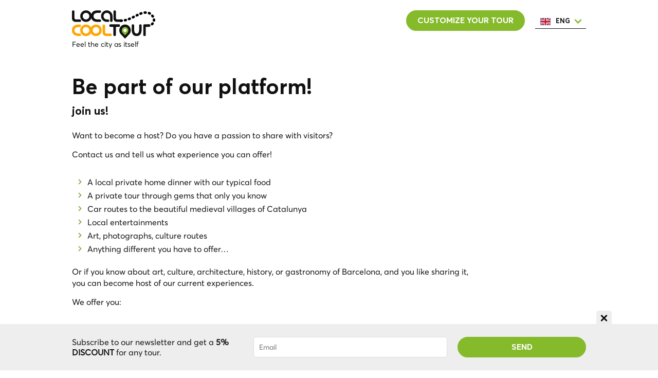

--- FILE ---
content_type: text/html; charset=UTF-8
request_url: https://localcooltour.com/en/work-with-us
body_size: 13849
content:

<!doctype html>
<html lang="en-US" class="dark">
<head>
  <link rel="alternate" type="application/rss+xml" href="https://localcooltour.com/en/feed.rss">  
  <script>
    window.onLoadFunction = function (img) {

      var src = img.currentSrc ? img.currentSrc : img.src;
      const dataheader = img.parentNode.parentNode.getAttribute('data-header');
      const imageLayer = img.parentNode.parentNode;
      imageLayer.style.backgroundImage = "url(" + src + ")";
      setTimeout(() => {
        imageLayer.classList.add('lazyloaded');
      }, 10);

    }
  </script>

    <meta charset="UTF-8">
    <meta http-equiv="X-UA-Compatible" content="ie=edge">
    <meta name="viewport" content="width=device-width, initial-scale=1">

    				
	<title>Work With Us Page - Local Cool Tour</title>
	<meta name="description" content="We are partners and we love to travel. We are travel-addicted.
We Promote the services of local experiences in Barcelona, providing the possiblitiy of getting local guides that could take to amazing journeys in Barcelona, exploring Gaudi's art, Catalan & Spanish food & wine, and the wonderful city tours that show you why Barceloona is one of best place sin the world to get lost and enjoy its life." />

        						
				

		<meta property="fb:app_id" content="430472891189750">
	<meta property="og:url" content="https://localcooltour.com/en/work-with-us" />
	<meta property="og:type" content="website" />
	<meta property="og:title" content="Work With Us Page - English" />
	<meta property="og:image" content="https://localcooltour.com/images/uploads/_1200x630_crop_center-center_none/barcelona-private-tours.jpg" />
	<meta property="og:image:width" content="1200" />
	<meta property="og:image:height" content="630" />
	<meta property="og:description" content="We are partners and we love to travel. We are travel-addicted.
We Promote the services of local experiences in Barcelona, providing the possiblitiy of getting local guides that could take to amazing journeys in Barcelona, exploring Gaudi&#039;s art, Catalan &amp; Spanish food &amp; wine, and the wonderful city tours that show you why Barceloona is one of best place sin the world to get lost and enjoy its life." />
	<meta property="og:site_name" content="Local Cool Tour (EN)" />
	<meta property="og:locale" content="en_US" />
	<meta property="og:locale:alternate" content="en_US" />
	<meta property="og:locale:alternate" content="es_ES" />
	<meta property="og:locale:alternate" content="it_IT" />
	<meta property="og:locale:alternate" content="nl_NL" />
	<meta property="og:locale:alternate" content="pt_PT" />
	<meta property="og:locale:alternate" content="fr_FR" />
	
					<meta name="twitter:card" content="summary_large_image" />
	<meta name="twitter:site" content="" />
	<meta name="twitter:url" content="https://localcooltour.com/en/work-with-us" />
	<meta name="twitter:title" content="Work With Us Page - English" />
	<meta name="twitter:description" content="We are partners and we love to travel. We are travel-addicted.
We Promote the services of local experiences in Barcelona, providing the possiblitiy of getting local guides that could take to amazing journeys in Barcelona, exploring Gaudi&#039;s art, Catalan &amp; Spanish food &amp; wine, and the wonderful city tours that show you why Barceloona is one of best place sin the world to get lost and enjoy its life." />
	<meta name="twitter:image" content="https://localcooltour.com/images/uploads/_1200x630_crop_center-center_none/barcelona-private-tours.jpg" />

	<meta name="robots" content="index, follow" />
<!--		<meta name="robots" content="none, noimageindex" /> -->
	
	<link rel="home" href="https://localcooltour.com/en/" />
	<link rel="canonical" href="https://localcooltour.com/en/en/work-with-us">
		<link rel="alternate" hreflang="en-US" href="https://localcooltour.com/en/work-with-us" />	
	<link rel="alternate" hreflang="es-ES" href="https://localcooltour.com/es/trabaja-con-nosotros" />	
	<link rel="alternate" hreflang="it-IT" href="https://localcooltour.com/it/work-with-us" />	
	<link rel="alternate" hreflang="nl-NL" href="https://localcooltour.com/nl/work-with-us" />	
	<link rel="alternate" hreflang="pt-PT" href="https://localcooltour.com/pt/work-with-us" />	
	<link rel="alternate" hreflang="fr-FR" href="https://localcooltour.com/fr/work-with-us" />	
	
    <meta name="theme-color" content="#ffffff">
    
    <link rel="apple-touch-icon" sizes="57x57" href="/assets/favicon/apple-icon-57x57.png">
    <link rel="apple-touch-icon" sizes="60x60" href="/assets/favicon/apple-icon-60x60.png">
    <link rel="apple-touch-icon" sizes="72x72" href="/assets/favicon/apple-icon-72x72.png">
    <link rel="apple-touch-icon" sizes="76x76" href="/assets/favicon/apple-icon-76x76.png">
    <link rel="apple-touch-icon" sizes="114x114" href="/assets/favicon/apple-icon-114x114.png">
    <link rel="apple-touch-icon" sizes="120x120" href="/assets/favicon/apple-icon-120x120.png">
    <link rel="apple-touch-icon" sizes="144x144" href="/assets/favicon/apple-icon-144x144.png">
    <link rel="apple-touch-icon" sizes="152x152" href="/assets/favicon/apple-icon-152x152.png">
    <link rel="apple-touch-icon" sizes="180x180" href="/assets/favicon/apple-icon-180x180.png">
    <link rel="shortcut icon" type="image/png" sizes="192x192"  href="/assets/favicon/FAVICON-196-WEB-ORANGE.svg">
    <link rel="icon" type="image/png" sizes="32x32" href="/assets/favicon/FAVICON-196-WEB-ORANGE.svg">
    <link rel="icon" type="image/png" sizes="96x96" href="/assets/favicon/FAVICON-196-WEB-ORANGE.svg">
    <link rel="icon" type="image/png" sizes="16x16" href="/assets/favicon/FAVICON-196-WEB-ORANGE.svg">
    <link rel="icon shortcuts" href="/assets/favicon/FAVICON-196-WEB-ORANGE.svg">
    <link rel="manifest" href="/dist/manifest.json">
    <meta name="msapplication-TileColor" content="#ffffff">
    <meta name="msapplication-TileImage" content="/ms-icon-144x144.pnga">
    <meta name="theme-color" content="#ffffff">

      
                  <link href="https://localcooltour.com/dist/main-70d0579d69cf6763860b.css" rel="preload" as="style" onload="this.rel='stylesheet'">
      <noscript>
          <link href="https://localcooltour.com/dist/main-70d0579d69cf6763860b.css" rel="stylesheet">
      </noscript>
      
    
    <script>
      var darkModeMediaQuery = window.matchMedia('(prefers-color-scheme: dark)');
      handleDarkmode(darkModeMediaQuery);
      function handleDarkmode(e){
        var darkModeOn = e.matches; // true if dark mode is enabled
        var favicon = document.querySelector('link[rel="shortcut icon"]'); // get favicon-192.png element
        var largeFavicon = document.querySelector('link[rel="icon shortcuts"]'); // get favicon.ico element

        if(!favicon || !largeFavicon){
          return; // where are our favicon elements???
        }
        // replace icons with dark/light themes as appropriate
        if(darkModeOn){
          favicon.href = '/assets/favicon/FAVICON-196-WEB-ORANGE.svg';
          largeFavicon.href = '/assets/favicon/FAVICON-196-WEB-ORANGE.svg';
        }else{
          favicon.href = '/assets/favicon/FAVICON-196-WEB-GREEN.svg';
          largeFavicon.href = '/assets/favicon/FAVICON-196-WEB-GREEN.svg';
        }
      }
      darkModeMediaQuery.addListener(handleDarkmode);
    </script>

    <!-- Google Tag Manager -->
<script>(function(w,d,s,l,i){w[l]=w[l]||[];w[l].push({'gtm.start':
new Date().getTime(),event:'gtm.js'});var f=d.getElementsByTagName(s)[0],
j=d.createElement(s),dl=l!='dataLayer'?'&l='+l:'';j.async=true;j.src=
'https://www.googletagmanager.com/gtm.js?id='+i+dl;f.parentNode.insertBefore(j,f);
})(window,document,'script','dataLayer','GTM-T47R43K');</script>
<!-- End Google Tag Manager -->

</head>

<body id="body"
class="baseLayoutBase"
style="opacity: 0;"
  data-section="workWithUsPage"
>
<!-- Google Tag Manager (noscript) -->
<noscript><iframe src="https://www.googletagmanager.com/ns.html?id=GTM-T47R43K"
  height="0" width="0" style="display:none;visibility:hidden"></iframe></noscript>
  <!-- End Google Tag Manager (noscript) -->


<header class="header" data-module="components/header/header">
  <div class="container" data-module="components/header/header_mobile" data-context="@media (max-width:992px)">

    <a href="https://localcooltour.com/en/" class="header__logo">

      <svg width="484px" height="164px" viewBox="0 0 484 164" version="1.1" xmlns="http://www.w3.org/2000/svg" xmlns:xlink="http://www.w3.org/1999/xlink">
        <g id="LOGO_LOCAL_COOL_TOUR" stroke="none" stroke-width="1" fill="none" fill-rule="evenodd">
          <g id="local" fill-rule="nonzero">
            <g id="local-l1-letter">
              <path d="M45.7727273,67.4084717 C50.5909091,67.4084717 53,65.0156955 53,60.2301431 C53,55.4445907 50.5909091,53.0518145 45.7727273,53.0518145 C43.6961513,53.0518145 37.3239904,53.2450972 24.54379,53.2450972 C17.817627,53.2450972 14.4545455,49.9903014 14.4545455,43.4807096 C14.4545455,22.6020736 14.4545455,10.6381925 14.4545455,7.58906648 C14.4545455,2.93771065 12.0454545,0.544933911 7.22727273,0.410736253 C2.40909091,0.410204956 0,2.8029817 0,7.58906648 C0,12.3751513 0,24.5980161 0,44.2576609 C0,59.8457469 8.02010831,67.5626838 24.0603249,67.4084717 C38.5352598,67.4084717 45.7727273,67.4084717 45.7727273,67.4084717 Z" fill="#000000" class="local-letters"></path>
            </g>
            <g id="local-o-letter">
              <path d="M81.4996649,0.412567669 C99.8067232,0.219243907 115,15.3560633 115,33.7252182 C115,52.0943731 100.642044,67.4107362 81.4996649,67.4107362 C62.3572858,67.4107362 48,52.0943731 48,33.7252182 C48,15.3560633 63.1926065,0.605891432 81.4996649,0.412567669 Z M81.4996649,14.7722656 C71.4934966,14.7722656 62.3559483,22.9671267 62.3566171,33.7252182 C62.3572858,44.4833097 71.4934966,53.0648076 81.4996649,53.0648076 C91.5058332,53.0648076 100.643381,44.4833097 100.642713,33.7252182 C100.642044,22.9671267 91.5058332,14.7722656 81.4996649,14.7722656 Z" fill="#000000" class="local-letters"></path>
            </g>
            <g id="local-c-letter">
              <path d="M161.749948,67.396789 C166.584546,67.396789 169.00123,65.0044299 169,60.2197119 C168.99877,55.4349938 166.582086,53.0426348 161.749948,53.0426348 C153.693943,53.0426348 149.66594,53.0426348 149.66594,53.0426348 C135.130035,53.2358785 125.52242,46.654055 125.52242,33.9037626 C125.52242,21.1534702 135.130035,14.958134 149.66594,14.7648903 C152.522857,14.7269098 156.55086,14.7269098 161.749948,14.7648903 C166.583316,14.893723 168.999385,12.501364 168.998155,7.58781325 C168.998155,2.80309519 166.582086,0.410736165 161.749948,0.410736165 C153.786847,0.416836889 149.759069,0.416836889 149.666615,0.410736165 C125.52242,0.410736165 111,10.8165634 111,33.9037626 C111,56.9909617 125.52242,67.5762633 149.666615,67.396789 C149.759069,67.4153852 153.786847,67.4153852 161.749948,67.396789 Z" fill="#000000" class="local-letters"></path>
            </g>
            <g id="local-a-letter">
              <path d="M202.49989,67.4090916 L209.678438,67.4090916 C214.464283,67.2656992 216.857206,64.8692659 216.857206,60.2197917 C216.857206,55.5703175 214.464283,53.2455803 209.678438,53.2455803 C204.893219,53.2455803 202.50037,53.2455803 202.49989,53.2455803 C190.944578,53.0523012 183.357096,43.5051464 183.357096,33.9099139 C183.357096,24.3146813 190.944578,14.7675266 202.49989,14.7675266 C214.055203,14.7675266 221.637325,24.1225739 221.642685,33.9099139 C221.648045,43.6972539 221.637325,59.4408953 221.637325,60.2306964 C221.637325,65.0162932 224.031961,67.4090916 228.821233,67.4090916 C233.607078,67.4090916 236,65.022135 236,60.2482218 C236,53.0873519 236,53.0523012 236,33.9099139 C236,14.7675266 219.251588,0.412307362 202.49989,0.410736165 C185.748193,0.409164968 169,14.7675266 169,33.9099139 C169,53.0523012 185.748193,67.5885989 202.49989,67.4090916 Z" fill="#000000" class="local-letters"></path>
            </g>
            <g id="local-l2-letter">
              <path d="M286.772727,67.4084717 C291.590909,67.4084717 294,65.0156955 294,60.2301431 C294,55.4445907 291.590909,53.0518145 286.772727,53.0518145 C284.696151,53.0518145 278.32399,53.2450972 265.54379,53.2450972 C258.817627,53.2450972 255.454545,49.9903014 255.454545,43.4807096 C255.454545,22.6020736 255.454545,10.6381925 255.454545,7.58906648 C255.454545,2.93771065 253.045455,0.544933911 248.227273,0.410736253 C243.409091,0.410204956 241,2.8029817 241,7.58906648 C241,12.3751513 241,24.5980161 241,44.2576609 C241,59.8457469 249.020108,67.5626838 265.060325,67.4084717 C279.53526,67.4084717 286.772727,67.4084717 286.772727,67.4084717 Z" fill="#000000" class="local-letters"></path>
            </g>
          </g>

          <path d="M290.107741,67.0109638 C291.322463,65.7962421 292.505512,64.5639872 293.65792,63.3138197 C296.370831,60.370769 296.187026,55.7887008 293.24738,53.0794839 C290.307735,50.370267 285.725432,50.5598268 283.012521,53.5028775 C281.993345,54.6085118 280.946565,55.6988284 279.871085,56.7743083 C277.040759,59.6046352 277.037879,64.1906218 279.864653,67.0173962 C282.691427,69.8441705 287.277414,69.8412907 290.107741,67.0109638 Z" id="dot1" fill="#000000" fill-rule="nonzero" transform="translate(286.662335, 60.150473) rotate(-315.000000) translate(-286.662335, -60.150473)" class="dots"></path>
          <path d="M315.398425,63.2003282 C316.331349,61.778253 317.237598,60.3356322 318.119006,58.8709879 C320.182733,55.4416749 319.077805,50.9921766 315.651082,48.9327555 C312.224358,46.8733343 307.773468,47.983851 305.709742,51.4131641 C304.924596,52.7178475 304.118345,54.0012866 303.289287,55.2650366 C301.093815,58.6116376 302.024756,63.1009693 305.368603,65.2922395 C308.712449,67.4835098 313.202953,66.5469292 315.398425,63.2003282 Z" id="dot2" fill="#000000" fill-rule="nonzero" transform="translate(310.629248, 57.187246) rotate(-315.000000) translate(-310.629248, -57.187246)" class="dots"></path>
          <path d="M339.335595,54.8610584 C339.990749,53.3483412 340.633956,51.8075891 341.269138,50.2318398 C342.765322,46.5201337 340.970807,42.302083 337.260977,40.8105599 C333.551147,39.3190368 329.330839,41.1188507 327.834656,44.8305568 C327.24481,46.2938361 326.649102,47.720807 326.043957,49.1180582 C324.45346,52.7904376 326.139542,57.0531036 329.809927,58.6389893 C333.480312,60.224875 337.745099,58.5334377 339.335595,54.8610584 Z" id="dot3" fill="#000000" fill-rule="nonzero" transform="translate(333.620875, 49.760341) rotate(-315.000000) translate(-333.620875, -49.760341)" class="dots"></path>
          <path d="M362.717918,44.0509009 L364.235675,39.4287428 C365.47648,35.6242459 363.399594,31.5380462 359.596818,30.3019602 C355.794042,29.0658742 351.705412,31.1479825 350.464606,34.9524794 L348.968514,39.5087432 C347.709521,43.3072798 349.766813,47.4033989 353.563606,48.6576811 C357.360399,49.9119633 361.458924,47.8494376 362.717918,44.0509009 Z" id="dot4" fill="#000000" fill-rule="nonzero" transform="translate(356.596675, 39.485220) rotate(-314.000000) translate(-356.596675, -39.485220)" class="dots"></path>
          <path d="M384.810316,33.2040294 L385.897433,30.240189 C386.077451,29.75969 386.257077,29.2854797 386.436597,28.8168855 C387.868253,25.0798843 386.000856,20.8936637 382.26565,19.4667001 C378.530444,18.0397366 374.341875,19.9123921 372.910219,23.6493934 L371.758255,26.7237555 C371.565766,27.2485535 371.372822,27.7800305 371.179113,28.3189018 C369.825393,32.084752 371.779436,36.2311498 375.543589,37.5801405 C379.307742,38.9291312 383.456597,36.9698795 384.810316,33.2040294 Z" id="dot5" fill="#000000" fill-rule="nonzero" transform="translate(378.834051, 28.497311) rotate(-315.000000) translate(-378.834051, -28.497311)" class="dots"></path>
          <path d="M405.836031,24.2585499 C406.571865,22.9351058 407.327196,21.649528 408.104892,20.3986152 C410.21796,16.9997746 409.177018,12.5353206 405.779883,10.4269783 C402.382748,8.3186359 397.915846,9.36479143 395.802778,12.763632 C394.898887,14.2175281 394.024103,15.7064149 393.175053,17.2334865 C391.230332,20.731192 392.488081,25.1392567 395.984313,27.0791744 C399.480546,29.0190921 403.89131,27.7562555 405.836031,24.2585499 Z" id="dot6" fill="#000000" fill-rule="nonzero" transform="translate(400.729522, 18.663737) rotate(-321.000000) translate(-400.729522, -18.663737)" class="dots"></path>
          <path d="M428.711185,20.1528653 C429.724035,19.1458461 430.767781,18.1883556 431.840946,17.2804716 C434.89679,14.6952645 435.280812,10.1255081 432.698682,7.07363499 C430.116551,4.02176192 425.54607,3.64345441 422.490225,6.22866153 C421.120301,7.38760116 419.789958,8.60800422 418.501378,9.88916548 C415.66293,12.7112737 415.647456,17.2966519 418.466817,20.1308944 C421.286177,22.9651368 425.872737,22.9749735 428.711185,20.1528653 Z" id="dot7" fill="#000000" fill-rule="nonzero" transform="translate(425.386012, 13.387715) rotate(-321.000000) translate(-425.386012, -13.387715)" class="dots"></path>
          <path d="M450.137723,24.8844834 C451.454826,24.3790387 452.790897,23.9294207 454.142533,23.535901 C457.984534,22.4173288 460.19622,18.3971264 459.082472,14.5565275 C457.968725,10.7159286 453.951297,8.50929001 450.109296,9.62786221 C448.373021,10.1333666 446.655952,10.7111992 444.962532,11.3610572 C441.226343,12.7948379 439.35607,16.9844689 440.785159,20.7188599 C442.214249,24.4532509 446.401534,26.3182641 450.137723,24.8844834 Z" id="dot8" fill="#000000" fill-rule="nonzero" transform="translate(449.837983, 17.352361) rotate(-315.000000) translate(-449.837983, -17.352361)" class="dots"></path>
          <path d="M465.55614,40.7071459 C466.969928,40.776945 468.371511,40.9056653 469.754312,41.0920459 C473.717977,41.6262879 477.368288,38.8456445 477.907508,34.8813048 C478.446729,30.9169652 475.670668,27.2701441 471.707002,26.735902 C469.918902,26.4948931 468.110199,26.3287833 466.288569,26.238849 C462.29351,26.0416118 458.890915,29.1205581 458.68866,33.115868 C458.486405,37.1111779 461.561081,40.5099088 465.55614,40.7071459 Z" id="dot9" fill="#000000" fill-rule="nonzero" transform="translate(468.326852, 33.693830) rotate(-315.000000) translate(-468.326852, -33.693830)" class="dots"></path>
          <path d="M471.000197,61.4605886 C472.165792,62.1348258 473.258769,62.8592694 474.271432,63.6278004 C477.455877,66.044541 481.99886,65.4188497 484.418468,62.2302797 C486.838076,59.0417098 486.218054,54.4977077 483.033609,52.0809671 C481.536014,50.9444113 479.941458,49.8875128 478.261189,48.9155627 C474.800712,46.9138534 470.370014,48.099447 468.364946,51.5636603 C466.359879,55.0278735 467.539721,59.4588793 471.000197,61.4605886 Z" id="dot10" fill="#000000" fill-rule="nonzero" transform="translate(476.641203, 56.520825) rotate(-306.000000) translate(-476.641203, -56.520825)" class="dots"></path>
          <path d="M459.71882,77.4644628 C459.913205,78.5437331 459.995555,79.6502072 459.962388,80.7849502 C459.845513,84.7835615 462.992167,88.1157506 466.990634,88.2276029 C470.989102,88.3394552 474.325246,85.1886145 474.44212,81.1900031 C474.504544,79.0542985 474.347614,76.9457442 473.975451,74.879411 C473.266553,70.9434445 469.500421,68.3313967 465.563561,69.045239 C461.858281,69.7170906 459.322346,73.0956086 459.627834,76.7721974 L459.71882,77.4644628 Z" id="dot11" fill="#000000" fill-rule="nonzero" transform="translate(467.029195, 78.579109) rotate(-315.000000) translate(-467.029195, -78.579109)" class="dots"></path>
          <path d="M441.742761,82.3914097 C440.9779,83.4819243 440.126898,84.5821438 439.1887,85.6902561 C436.602311,88.7450586 436.979404,93.315039 440.030961,95.897593 C443.082517,98.480147 447.652975,98.097314 450.239364,95.0425115 C451.457932,93.6032515 452.57796,92.1552217 453.598971,90.6994971 C455.897299,87.4226113 455.10636,82.9063417 451.832358,80.6121267 C448.558356,78.3179117 444.04109,79.1145238 441.742761,82.3914097 Z" id="dot12" fill="#000000" fill-rule="nonzero" transform="translate(446.192680, 88.455685) rotate(-315.000000) translate(-446.192680, -88.455685)" class="dots"></path>

          <g id="cool" transform="translate(0.000000, 82.000000)" fill="orange" fill-rule="nonzero">
            <path d="M223.772727,67.4084717 C228.590909,67.4084717 231,65.0156955 231,60.2301431 C231,55.4445907 228.590909,53.0518145 223.772727,53.0518145 C221.696151,53.0518145 215.32399,53.2450972 202.54379,53.2450972 C195.817627,53.2450972 192.454545,49.9903014 192.454545,43.4807096 C192.454545,22.6020736 192.454545,10.6381925 192.454545,7.58906648 C192.454545,2.93771065 190.045455,0.544933911 185.227273,0.410736253 C180.409091,0.410204956 178,2.8029817 178,7.58906648 C178,12.3751513 178,24.5980161 178,44.2576609 C178,59.8457469 186.020108,67.5626838 202.060325,67.4084717 C216.53526,67.4084717 223.772727,67.4084717 223.772727,67.4084717 Z" id="cool-l-letter"></path>
            <path d="M81.4996649,0.412567669 C99.8067232,0.219243907 115,15.3560633 115,33.7252182 C115,52.0943731 100.642044,67.4107362 81.4996649,67.4107362 C62.3572858,67.4107362 48,52.0943731 48,33.7252182 C48,15.3560633 63.1926065,0.605891432 81.4996649,0.412567669 Z M81.4996649,14.7722656 C71.4934966,14.7722656 62.3559483,22.9671267 62.3566171,33.7252182 C62.3572858,44.4833097 71.4934966,53.0648076 81.4996649,53.0648076 C91.5058332,53.0648076 100.643381,44.4833097 100.642713,33.7252182 C100.642044,22.9671267 91.5058332,14.7722656 81.4996649,14.7722656 Z" id="cool-o2-letter"></path>
            <path d="M139.499665,0.412567669 C157.806723,0.219243907 173,15.3560633 173,33.7252182 C173,52.0943731 158.642044,67.4107362 139.499665,67.4107362 C120.357286,67.4107362 106,52.0943731 106,33.7252182 C106,15.3560633 121.192607,0.605891432 139.499665,0.412567669 Z M139.499665,14.7722656 C129.493497,14.7722656 120.355948,22.9671267 120.356617,33.7252182 C120.357286,44.4833097 129.493497,53.0648076 139.499665,53.0648076 C149.505833,53.0648076 158.643381,44.4833097 158.642713,33.7252182 C158.642044,22.9671267 149.505833,14.7722656 139.499665,14.7722656 Z" id="cool-o1-letter"></path>
            <path d="M45.5090214,67.4067576 C50.2985131,67.5221038 52.6932588,65.1293935 52.6932587,60.2286267 C52.6942199,55.4432061 50.2994742,53.0504958 45.5090214,53.0504958 C33.2280045,53.0504958 71.8332371,53.0504958 43.1134619,53.0504958 C23.966945,53.0504958 14.3936866,46.669935 14.3936866,33.9088134 C14.3936866,21.1476919 23.966945,14.7671311 43.1134619,14.7671311 C47.3611015,14.7671311 36.1621884,14.7671311 45.5090214,14.7671311 C50.1938628,14.7671311 52.5886086,12.3744208 52.6932587,7.5890002 C52.6944778,2.80349084 50.299732,0.423350958 45.5090214,0.448580544 C21.5626255,0.574247071 43.2512455,0.420021749 43.1137951,0.410736165 C14.4642522,0.385684117 0.0929871896,11.5517099 0,33.9088134 C0,56.1762164 14.3714882,67.3421978 43.1144645,67.4067576 C43.2519149,67.434656 38.8639092,67.246722 45.5090214,67.4067576 Z" id="cool-c-letter"></path>
          </g>
          <g id="tour" transform="translate(217.000000, 81.000000)">
            <path d="M38.0786727,61.1250219 C38.0786727,37.0607944 38.0786727,23.3542613 38.0786727,20.0054227 C38.0786727,14.9821647 38.0786727,14.9821647 42.8629382,14.9821647 C42.8629382,14.9821647 47.6234031,14.9821647 57.1443329,14.9821647 C60.3814443,14.9821647 62,12.5535933 62,7.69645045 C62,2.83930759 60.3814443,0.421310002 57.1443329,0.442457675 L6.98094724,0.410736165 C2.32698241,0.431883838 0,2.86045527 0,7.69645045 C0,12.5324456 2.32698241,14.9610171 6.98094724,14.9821647 C14.954723,14.9821647 18.9416109,14.9821647 18.9416109,14.9821647 C23.7258763,14.9821647 23.7258763,14.9821647 23.7258763,20.0054227 C23.7258763,23.3542613 23.7258763,37.0607944 23.7258763,61.1250219 C23.7258763,65.9821647 26.1180091,68.4107362 30.9022745,68.4107362 C35.68654,68.4107362 38.0786727,65.9821647 38.0786727,61.1250219 Z" id="tour-t-letter" fill="#000000"  class="tour-letters"></path>
            <g id="tour-o-letter" transform="translate(58.000000, 1.410736)">
                <path d="M33.5,0 C52.0015391,0 67,15.1169737 67,33.7647059 C67,42.5086878 63.7022847,50.4763611 58.2920037,56.4732115 L57.3736572,57.4514914 L33.5479039,82 L9.57142857,57.4514914 L9.62906744,57.4542334 C3.67430621,51.3592621 0,42.9944646 0,33.7647059 C0,15.1169737 14.9984609,0 33.5,0 Z" id="big" fill="#000000" class="tour-letters"></path>
                <path d="M33.5,14.4705882 C44.0723081,14.4705882 52.6428571,23.4067303 52.6428571,34.4300203 C52.6428571,39.4649718 50.854819,44.0644904 47.9046898,47.5759279 L47.3397907,48.2202998 L33.5,62.7058824 L19.6648342,48.2352941 C16.3819772,44.6528953 14.3571429,39.7880073 14.3571429,34.4300203 C14.3571429,23.4067303 22.9276919,14.4705882 33.5,14.4705882 Z" id="medium" fill="#85BA2B"></path>
                <ellipse id="small" fill="#FFFFFF" cx="33.5" cy="33.7647059" rx="9.57142857" ry="9.64705882"></ellipse>
            </g>
            <path d="M158.907533,68.4105511 C178.182198,68.4105511 187.819531,55.4582054 187.819531,29.553514 L187.819531,7.69643063 C187.819531,2.83930099 185.409617,0.416572971 180.589789,0.428246583 C175.769961,0.439920196 173.361596,2.86264821 173.364694,7.69643063 L173.36237,29.553514 C173.36237,45.7439462 168.544091,53.8391622 158.907533,53.8391622 C149.270974,53.8391622 144.453469,45.7439462 144.455019,29.553514 L144.455019,7.69643063 C144.455019,2.83930099 142.045104,0.410736165 137.225276,0.410736165 C132.405448,0.410736165 129.997023,2.83930099 130.000003,7.69643063 L130.000003,29.553514 C129.997023,55.4582054 139.632867,68.4105511 158.907533,68.4105511 Z" id="tour-u-letter" fill="#000000" class="tour-letters"></path>
            <path d="M228.772581,68.41071 C233.59086,68.41071 236,65.9982428 236,61.1733083 C236,56.3161787 233.59086,53.9029143 228.772581,53.9335153 C221.497917,53.8957142 217.482684,53.8804137 216.726883,53.8876139 C211.908604,53.9335153 211.856915,53.9335153 211.908604,49.0304842 C212.063042,34.3810825 212.045812,20.6192152 211.856915,7.74488227 C211.888634,2.87843051 209.496724,0.449812724 204.681185,0.459028916 C199.865646,0.468456962 197.457877,2.89707475 197.457877,7.74488227 L197.457877,61.1733083 C197.457877,66.030438 199.865646,68.4429052 204.681185,68.41071 C204.681185,68.41071 212.71165,68.41071 228.772581,68.41071 Z" id="tour-r-letter" fill="#000000" transform="translate(216.728938, 34.434869) scale(1, -1) translate(-216.728938, -34.434869)" class="tour-letters"></path>
          </g>

        </g>
      </svg>

      <div class="header__slogan">Feel the city as itself</div>
    </a>

    <a href="#" target="_blank" class="header__trigger">
      <span></span>
      <span></span>
      <span></span>
    </a>

    
        <a href="" class="layoutItem__button button button__fill green"
       data-module="components/book/book"
       data-context="@media (max-width: 768px)">
      Book
    </a>
    
    <div id="main-menu-new" class="menu__wrapper">
      <ul class="footer__selector">
        <li>
          <a href="https://localcooltour.com/en/customize-your-tour" class="button button__fill green" target="_self">
            <span class="mobile">Customize Tour</span>
            <span class="desktop">Customize your Tour</span>
          </a>
        </li>

        <li class="footer__languages">
          
      
  <nav class="nav-lang" data-module="components/language-switch/language-switch">

      
    <select class="nav-lang__select">

                                    <option value="https://localcooltour.com/en/work-with-us" 
        data-language-handle="english">
                    english</option>
                              <option value="https://localcooltour.com/es/trabaja-con-nosotros" 
        data-language-handle="spanish">
                    spanish</option>
                              <option value="https://localcooltour.com/it/work-with-us" 
        data-language-handle="italian">
                    italian</option>
                              <option value="https://localcooltour.com/nl/work-with-us" 
        data-language-handle="netherlands">
                    netherlands</option>
                              <option value="https://localcooltour.com/pt/work-with-us" 
        data-language-handle="portugues">
                    portugues</option>
                              <option value="https://localcooltour.com/fr/work-with-us" 
        data-language-handle="french">
                    french</option>
          </select>

    <span class="nav-lang__dropdown">
    <span class="custom-country-flag custom-country-flag__english"></span>
            <span class="custom-country-name">
        ENG
      </span>
      <svg width="11px" height="15px" class="nav-lang__arrow" viewBox="0 0 7 11" version="1.1" xmlns="http://www.w3.org/2000/svg" xmlns:xlink="http://www.w3.org/1999/xlink">
        <g stroke="none" stroke-width="1" fill="none" fill-rule="evenodd">
            <g transform="translate(-540.000000, -3435.000000)" fill="#8BB04D" fill-rule="nonzero">
                <g transform="translate(542.000000, 3440.500000) rotate(-270.000000) translate(-542.000000, -3440.500000) translate(530.000000, 3433.000000)">
                    <path d="M7.14796133,8.13166624 C7.05326522,8.03664104 7,7.90728871 7,7.77234839 C7,7.63740807 7.05326522,7.50805573 7.14796133,7.41303053 L11.2796974,3.22267585 C11.4202738,3.08027213 11.6109912,3.00017718 11.8099201,3 L12.1900799,3 C12.3885774,3.00233203 12.5785225,3.08210263 12.7203026,3.22267585 L16.8520387,7.41303053 C16.9467348,7.50805573 17,7.63740807 17,7.77234839 C17,7.90728871 16.9467348,8.03664104 16.8520387,8.13166624 L16.1417402,8.85030195 C16.0495379,8.94551011 15.9233382,8.99916221 15.7915931,8.99916221 C15.6598481,8.99916221 15.5336483,8.94551011 15.441446,8.85030195 L12,5.35833971 L8.55855402,8.85030195 C8.46463125,8.94610957 8.3367796,9 8.20340479,9 C8.07002999,9 7.94217833,8.94610957 7.84825557,8.85030195 L7.14796133,8.13166624 Z" class="icon-arrow-color"></path>
                </g>
            </g>
        </g>
      </svg>
    </span>

    <ul class="nav-lang__menu">
                                                      
                    <li>
            <a href="https://localcooltour.com/es/trabaja-con-nosotros"
            target="_self"
            data-language-base="https://localcooltour.com/es/"
            data-language-handle="spanish"
            class="nav-lang__menu-item no-barba"
            title="Local Cool Tour (ES)">
            <span class="custom-country-flag custom-country-flag__spanish"></span><span class="custom-country-name">ESP</span>          </a>
          </li>
                                        
                    <li>
            <a href="https://localcooltour.com/it/work-with-us"
            target="_self"
            data-language-base="https://localcooltour.com/it/"
            data-language-handle="italian"
            class="nav-lang__menu-item no-barba"
            title="Local Cool Tour (IT)">
            <span class="custom-country-flag custom-country-flag__italian"></span><span class="custom-country-name">ITA</span>          </a>
          </li>
                                        
                    <li>
            <a href="https://localcooltour.com/nl/work-with-us"
            target="_self"
            data-language-base="https://localcooltour.com/nl/"
            data-language-handle="netherlands"
            class="nav-lang__menu-item no-barba"
            title="Local Cool Tour (NL)">
            <span class="custom-country-flag custom-country-flag__netherlands"></span><span class="custom-country-name">NED</span>          </a>
          </li>
                                        
                    <li>
            <a href="https://localcooltour.com/pt/work-with-us"
            target="_self"
            data-language-base="https://localcooltour.com/pt/"
            data-language-handle="portugues"
            class="nav-lang__menu-item no-barba"
            title="Local Cool Tour (PT)">
            <span class="custom-country-flag custom-country-flag__portugues"></span><span class="custom-country-name">POR</span>          </a>
          </li>
                                        
                    <li>
            <a href="https://localcooltour.com/fr/work-with-us"
            target="_self"
            data-language-base="https://localcooltour.com/fr/"
            data-language-handle="french"
            class="nav-lang__menu-item no-barba"
            title="Local Cool Tour (FR)">
            <span class="custom-country-flag custom-country-flag__french"></span><span class="custom-country-name">FRA</span>          </a>
          </li>
                  </ul>
  </nav>
        </li>
      </ul>

      <div id="main-menu" class="menu"><ul class=""><li id="menu-item-1" class="menu-item "><a class="" target="_self" href="https://localcooltour.com/en/">Home</a></li><li id="menu-item-67" class="menu-item expand"><span class="expand">Cities</span><ul class=""><li id="menu-item-68" class="menu-item "><a class="" target="_self" href="https://localcooltour.com/en/Spain/barcelona">Barcelona</a></li><li id="menu-item-80" class="menu-item "><a class="" target="_self" href="https://localcooltour.com/en/Italy/rome">Rome</a></li><li id="menu-item-105" class="menu-item "><a class="" target="_self" href="https://localcooltour.com/en/Portugal/lisbon">Lisbon</a></li><li id="menu-item-106" class="menu-item "><a class="" target="_self" href="https://localcooltour.com/en/France/paris">Paris</a></li><li id="menu-item-107" class="menu-item "><a class="" target="_self" href="https://localcooltour.com/en/England/london">London</a></li><li id="menu-item-108" class="menu-item "><a class="" target="_self" href="https://localcooltour.com/en/Denmark/copenhagen">Copenhagen</a></li></ul></li><li id="menu-item-3" class="menu-item "><a class="" target="_self" href="https://localcooltour.com/en/customize-your-tour">Customize Tour</a></li><li id="menu-item-4" class="menu-item "><a class="" target="_self" href="https://localcooltour.com/en/about-us">About us</a></li><li id="menu-item-5" class="menu-item "><a class="" target="_self" href="https://localcooltour.com/en/travel-touristic-blog">Blog</a></li><li id="menu-item-69" class="menu-item "><a class="" target="_self" href="https://localcooltour.com/en/faq">FAQ</a></li><li id="menu-item-70" class="menu-item "><a class="" target="_self" href="https://localcooltour.com/en/how-it-works">How it works</a></li><li id="menu-item-71" class="menu-item  current-menu-item"><a class=" active" target="_self" href="https://localcooltour.com/en/work-with-us">Work With Us</a></li><li id="menu-item-72" class="menu-item "><a class="" target="_self" href="https://localcooltour.com/en/sign-up">Register as a Guide</a></li><li id="menu-item-73" class="menu-item "><a class="" target="_self" href="https://localcooltour.com/en/terms-conditions">Terms & Conditions</a></li></ul></div>

          <a href="" class="layoutItem__button button button__fill green"
       data-module="components/book/book"
       data-context="@media (max-width: 768px) and was @visible">
      Book
    </a>
        </div>

  </div>
</header>

<main data-router-wrapper id="main-container">
  <div data-router-view="name">
    <div data-section="workWithUsPage" class="dataSection">
        <div class="layoutBase__layout">
    <div class="container">

      <div class="layoutBase__header--content animate-me">
                  <h1 class="layoutBase__title title--h1">
            <p>Be part of our platform!</p>
          </h1>
        

                  <h2 class="layoutBase__subtitle title--h2">
            join us!
          </h2>
        
                  <div class="layoutBase__text text--2">
            <p>Want to become a host? Do you have a passion to share with visitors?</p>
<p>Contact us and tell us what experience you can offer!</p>
<ul><li>A local private home dinner with our typical food</li><li>A private tour through gems that only you know</li><li>Car routes to the beautiful medieval villages of Catalunya</li><li>Local entertainments</li><li>Art, photographs, culture routes</li><li>Anything different you have to offer…<br /></li></ul><p><br />Or if you know about art, culture, architecture, history, or gastronomy of Barcelona, and you like sharing it, you can become host of our current experiences.</p>
<p>We offer you:</p>
<ul><li>A platform where you can show what you have to offer, with photographies, copywriters, and tools to make your experiences more visible</li><li>Possibility to earn good money managing your own schedule and doing what you love</li><li>You set the prices of your own experiences, we just ask a little fee of your bookings</li></ul><p><br />Become part of our team! Contact us!</p>
          </div>
        
        

<form method="post" id="my-form" action="" class="forms" accept-charset="UTF-8" >
  <input type="hidden" name="CRAFT_CSRF_TOKEN" value="lxpT8f-seWWxbI_lJ4CicPAXsyM_mNSdvhfnqZTn4lww_Jq_r0A3gP59K6jI4QlQhl_H1BbBxgrAb9JaR6622ctUkpvFq68JWNHKh5YVQMM=">
  <input type="hidden" name="action" value="contact-form/send">
      
  <input type="hidden" name="redirect" value="e142aefe6b392cd580fe2d3ad8590f7a71dd6facf6d8f0c0fe5f73258647ca80https://localcooltour.com/en/work-with-us/thanks">
  <input type="hidden" name="subject" value="Work With Us">

  <input type="hidden" name="toEmail" value="c28d0bc5a4ea19cf62e98e8c5c20018525fc76b5e3d54967d5fceee249cd267czigelb@gmail.com">
  <h3><label for="from-name">Your Name</label></h3>
  <input id="from-name" type="text" name="fromName" value="">
    

  <h3><label for="from-email">Your Email</label></h3>
  <input id="from-email" type="email" name="fromEmail" value="">
    

  <h3><label for="subject">City</label></h3>
  <div class="select-container">
        <select id="locations" type="text" name="message[location]">
      <option value="">
        Select your City
      </option>
            <option value="24932__Barcelona">
        Barcelona
      </option>
            <option value="488625__Brussels">
        Brussels
      </option>
            <option value="26324__copenhagen">
        copenhagen
      </option>
            <option value="419817__Ibiza">
        Ibiza
      </option>
            <option value="25751__Lisbon">
        Lisbon
      </option>
            <option value="26840__London">
        London
      </option>
            <option value="487728__Milan">
        Milan
      </option>
            <option value="29940__Paris">
        Paris
      </option>
            <option value="25107__Rome">
        Rome
      </option>
            <option value="465138__Valencia">
        Valencia
      </option>
            <option value="493477__Vienna">
        Vienna
      </option>
          </select>
      
  </div>
  
  <h3><label for="message">Text</label></h3>
  <textarea rows="10" cols="40" id="message" name="message[body]"></textarea>
    

  <input type="submit" class="button button__fill" value="Send">
</form>
      </div>
    </div>
  </div>

                    <div style="display: none;" id="translate">
          
    
                                                              <div id="" class="translatediv" data-url="https://localcooltour.com/es/trabaja-con-nosotros"
        data-language-handle="spanish"
        ></div>
                                              <div id="" class="translatediv" data-url="https://localcooltour.com/it/work-with-us"
        data-language-handle="italian"
        ></div>
                                              <div id="" class="translatediv" data-url="https://localcooltour.com/nl/work-with-us"
        data-language-handle="netherlands"
        ></div>
                                              <div id="" class="translatediv" data-url="https://localcooltour.com/pt/work-with-us"
        data-language-handle="portugues"
        ></div>
                                              <div id="" class="translatediv" data-url="https://localcooltour.com/fr/work-with-us"
        data-language-handle="french"
        ></div>
                  </div>
    </div>
  </div>
</main>

  


<section class="newsletter__wrapper animate-me ">
    <div class="container">
        <div class="newsletter__close"></div>
                <section class="newsletter">

            <form class="newsletter__form forms" action="components/mailchimp-subscribe/mailchimp-subscribe" method="post"
                data-module="components/mailchimp-subscribe/mailchimp-subscribe">
                <input type="hidden" name="CRAFT_CSRF_TOKEN" value="lxpT8f-seWWxbI_lJ4CicPAXsyM_mNSdvhfnqZTn4lww_Jq_r0A3gP59K6jI4QlQhl_H1BbBxgrAb9JaR6622ctUkpvFq68JWNHKh5YVQMM=">
                <input type="hidden" name="action" value="mailchimp-subscribe/audience/subscribe">
                                                <h2 class="newsletter__title ">
                    <p>Subscribe to our newsletter and get a <strong>5% discount</strong> for any tour.</p>
                </h2>
                

                                
                                <div class="newsletter__row">
                    <div class="newsletter__success">
                        <div class="newsletter__cell">
                            <div class="include__item">
                                <div class="include__item--image include__item--image--include"></div>
                                <div class="include__item--title">
                                    You were succesfully subscribed! You &#039;ll receive your Promo code after validating your account!
                                </div>
                            </div>
                        </div>
                    </div>
                    <div class="newsletter__cell">
                                                <input id="emailInput" type="email" name="email" required
                            pattern="[a-z0-9._%+-]+@[a-z0-9.-]+\.[a-z]{2,4}$" placeholder="Email"
                             />
                    </div>
                    <div class="newsletter__cell">
                        <input type="submit" class="button button__fill green" name="" value="
                        Send" />
                    </div>
                </div>

                
            </form>
        </section>

            </div>
</section>

  <footer class="footer animate-me" data-delay="200">

    <div class="footer__head">
    <div class="container">
      <ul class="footer__icons">
        <li>
          <a href="https://facebook.com/localcooltour" target="_blank" class="footer__social--icon facebook no-fetch"></a>
          <a href="https://instagram.com/localcooltour" target="_blank" class="footer__social--icon instagram no-fetch"></a>
          <a href="https://twitter.com/localcooltour" target="_blank" class="footer__social--icon twitter no-fetch"></a>
          <a href="https://instagram.com/localcooltour" target="_blank" class="footer__social--icon pinterest no-fetch"></a>
        </li>
      </ul>
      <div class="footer__adv">
        Feel the city on a local tour
      </div>
    </div>
  </div>


  <div class="footer__wrapper locations">
    <div class="container">

      <nav class="footer__row--content">
        <ul>
                              <li>
            <a href="https://localcooltour.com/en/Spain/barcelona" class="link">
              Barcelona
            </a>
          </li>
                    <li>
            <a href="https://localcooltour.com/en/Italy/rome" class="link">
              Rome
            </a>
          </li>
                    <li>
            <a href="https://localcooltour.com/en/Portugal/lisbon" class="link">
              Lisbon
            </a>
          </li>
                    <li>
            <a href="https://localcooltour.com/en/Denmark/copenhagen" class="link">
              copenhagen
            </a>
          </li>
                    <li>
            <a href="https://localcooltour.com/en/England/london" class="link">
              London
            </a>
          </li>
                    <li>
            <a href="https://localcooltour.com/en/France/paris" class="link">
              Paris
            </a>
          </li>
                    <li>
            <a href="https://localcooltour.com/en/Spain/ibiza" class="link">
              Ibiza
            </a>
          </li>
                    <li>
            <a href="https://localcooltour.com/en/Spain/valencia" class="link">
              Valencia
            </a>
          </li>
                    <li>
            <a href="https://localcooltour.com/en/Italy/milan" class="link">
              Milan
            </a>
          </li>
                    <li>
            <a href="https://localcooltour.com/en/Belgium/brussels" class="link">
              Brussels
            </a>
          </li>
                    <li>
            <a href="https://localcooltour.com/en/Austria/vienna" class="link">
              Vienna
            </a>
          </li>
                  </ul>
      </nav>
    </div>
  </div>
  <div class="footer__wrapper">
    <div class="container">

      <nav class="footer__column">
        <ul>
          <li>
            <label class="footer__label">
              <p>Local Cool Tour</p>
            </label>
          </li>
                                  <li>
              <a href="https://localcooltour.com/en/how-it-works">
                How it works
              </a>
            </li>
                                  <li>
              <a href="https://localcooltour.com/en/privacy-policy">
                Privacy Policy
              </a>
            </li>
                                  <li>
              <a href="https://localcooltour.com/en/terms-conditions">
                Terms &amp; conditions
              </a>
            </li>
                                  <li>
              <a href="https://localcooltour.com/en/cancellation-policy">
                Cancellation Policy
              </a>
            </li>
                  </ul>
      </nav>

      <nav class="footer__column">
        <ul>
          <li>
            <label class="footer__label">
              Other
            </label>
          </li>
                                  <li>
              <a href="https://localcooltour.com/en/travel-touristic-blog">
                Blog
              </a>
            </li>
                                  <li>
              <a href="https://localcooltour.com/en/about-us">
                About
              </a>
            </li>
                                  <li>
              <a href="https://localcooltour.com/en/faq">
                FAQ
              </a>
            </li>
                                  <li>
              <a href="https://localcooltour.com/en/work-with-us">
                Become a Guide
              </a>
            </li>
                  </ul>
      </nav>

      <nav class="footer__column">
        <ul>
          <li>
            <label class="footer__label">
              Support
            </label>
          </li>
          <li>
            <span class="footer__sublabel">Phone:</span>
            <a href="tel:+34675176220" data-fetch="nofetch" target="_blank">+34 675 176 220</a>
          </li>
          <li>
            <span class="footer__sublabel">Email:</span>
            <a href="mailto:info@localcooltour.com" data-fetch="nofetch">info@localcooltour.com</a>
          </li>
          <li class="footer__languages">
            
      
  <nav class="nav-lang" data-module="components/language-switch/language-switch">

      
    <select class="nav-lang__select">

                                    <option value="https://localcooltour.com/en/work-with-us" 
        data-language-handle="english">
                    english</option>
                              <option value="https://localcooltour.com/es/trabaja-con-nosotros" 
        data-language-handle="spanish">
                    spanish</option>
                              <option value="https://localcooltour.com/it/work-with-us" 
        data-language-handle="italian">
                    italian</option>
                              <option value="https://localcooltour.com/nl/work-with-us" 
        data-language-handle="netherlands">
                    netherlands</option>
                              <option value="https://localcooltour.com/pt/work-with-us" 
        data-language-handle="portugues">
                    portugues</option>
                              <option value="https://localcooltour.com/fr/work-with-us" 
        data-language-handle="french">
                    french</option>
          </select>

    <span class="nav-lang__dropdown">
    <span class="custom-country-flag custom-country-flag__english"></span>
            <span class="custom-country-name">
        ENG
      </span>
      <svg width="11px" height="15px" class="nav-lang__arrow" viewBox="0 0 7 11" version="1.1" xmlns="http://www.w3.org/2000/svg" xmlns:xlink="http://www.w3.org/1999/xlink">
        <g stroke="none" stroke-width="1" fill="none" fill-rule="evenodd">
            <g transform="translate(-540.000000, -3435.000000)" fill="#8BB04D" fill-rule="nonzero">
                <g transform="translate(542.000000, 3440.500000) rotate(-270.000000) translate(-542.000000, -3440.500000) translate(530.000000, 3433.000000)">
                    <path d="M7.14796133,8.13166624 C7.05326522,8.03664104 7,7.90728871 7,7.77234839 C7,7.63740807 7.05326522,7.50805573 7.14796133,7.41303053 L11.2796974,3.22267585 C11.4202738,3.08027213 11.6109912,3.00017718 11.8099201,3 L12.1900799,3 C12.3885774,3.00233203 12.5785225,3.08210263 12.7203026,3.22267585 L16.8520387,7.41303053 C16.9467348,7.50805573 17,7.63740807 17,7.77234839 C17,7.90728871 16.9467348,8.03664104 16.8520387,8.13166624 L16.1417402,8.85030195 C16.0495379,8.94551011 15.9233382,8.99916221 15.7915931,8.99916221 C15.6598481,8.99916221 15.5336483,8.94551011 15.441446,8.85030195 L12,5.35833971 L8.55855402,8.85030195 C8.46463125,8.94610957 8.3367796,9 8.20340479,9 C8.07002999,9 7.94217833,8.94610957 7.84825557,8.85030195 L7.14796133,8.13166624 Z" class="icon-arrow-color"></path>
                </g>
            </g>
        </g>
      </svg>
    </span>

    <ul class="nav-lang__menu">
                                                      
                    <li>
            <a href="https://localcooltour.com/es/trabaja-con-nosotros"
            target="_self"
            data-language-base="https://localcooltour.com/es/"
            data-language-handle="spanish"
            class="nav-lang__menu-item no-barba"
            title="Local Cool Tour (ES)">
            <span class="custom-country-flag custom-country-flag__spanish"></span><span class="custom-country-name">ESP</span>          </a>
          </li>
                                        
                    <li>
            <a href="https://localcooltour.com/it/work-with-us"
            target="_self"
            data-language-base="https://localcooltour.com/it/"
            data-language-handle="italian"
            class="nav-lang__menu-item no-barba"
            title="Local Cool Tour (IT)">
            <span class="custom-country-flag custom-country-flag__italian"></span><span class="custom-country-name">ITA</span>          </a>
          </li>
                                        
                    <li>
            <a href="https://localcooltour.com/nl/work-with-us"
            target="_self"
            data-language-base="https://localcooltour.com/nl/"
            data-language-handle="netherlands"
            class="nav-lang__menu-item no-barba"
            title="Local Cool Tour (NL)">
            <span class="custom-country-flag custom-country-flag__netherlands"></span><span class="custom-country-name">NED</span>          </a>
          </li>
                                        
                    <li>
            <a href="https://localcooltour.com/pt/work-with-us"
            target="_self"
            data-language-base="https://localcooltour.com/pt/"
            data-language-handle="portugues"
            class="nav-lang__menu-item no-barba"
            title="Local Cool Tour (PT)">
            <span class="custom-country-flag custom-country-flag__portugues"></span><span class="custom-country-name">POR</span>          </a>
          </li>
                                        
                    <li>
            <a href="https://localcooltour.com/fr/work-with-us"
            target="_self"
            data-language-base="https://localcooltour.com/fr/"
            data-language-handle="french"
            class="nav-lang__menu-item no-barba"
            title="Local Cool Tour (FR)">
            <span class="custom-country-flag custom-country-flag__french"></span><span class="custom-country-name">FRA</span>          </a>
          </li>
                  </ul>
  </nav>
            <br>
          </li>
        </ul>
      </nav>
    </div>

  </div>
  <div class="footer__row">
    <div class="container footer__row--wrapper">
      <div class="footer__row--right">
        © 2020 Local CoolTour. Al rights reserved.
      </div>

      <div class="footer__row--left">
        <a href="" class="footer__icon expedia" target="_blank"></a>
        <a href="" class="footer__icon viator" target="_blank"></a>
        <a href="https://www.getyourguide.com/s/?q=supplier%3A123582" class="footer__icon getyourguide" target="_blank"></a>
      </div>
    </div>
  </div>
</footer>

    <script src="https://localcooltour.com/dist/main-70d0579d69cf6763860b.js" defer></script>



<!-- Google tag (gtag.js) -->
<script async src="https://www.googletagmanager.com/gtag/js?id=G-1W73NM0HY3"></script>
<script>
  window.dataLayer = window.dataLayer || [];
  function gtag(){dataLayer.push(arguments);}
  gtag('js', new Date());

  gtag('config', 'G-1W73NM0HY3');
</script>

<!-- Google tag (gtag.js) -->
<!--
<script async src="https://www.googletagmanager.com/gtag/js?id=AW-666548453"></script>
<script>
  window.dataLayer = window.dataLayer || [];
  function gtag(){dataLayer.push(arguments);}
  gtag('js', new Date());

  gtag('config', 'AW-666548453');
</script>
-->
<!-- Google tag (gtag.js) - Google Analytics -->
<!--
<script async src="https://www.googletagmanager.com/gtag/js?id=UA-159377657-1">
</script>
<script>
  window.dataLayer = window.dataLayer || [];
  function gtag(){dataLayer.push(arguments);}
  gtag('js', new Date());

  gtag('config', 'UA-159377657-1');
</script>-->

</body>
</html>
<!-- Cached by Blitz on 2026-01-19T14:43:39+01:00 --><!-- Served by Blitz on 2026-01-19T21:35:57+01:00 -->

--- FILE ---
content_type: text/css
request_url: https://localcooltour.com/dist/main-70d0579d69cf6763860b.css
body_size: 56215
content:
.swiper-container{margin-left:auto;margin-right:auto;position:relative;overflow:hidden;list-style:none;padding:0;z-index:1}.swiper-container-no-flexbox .swiper-slide{float:left}.swiper-container-vertical>.swiper-wrapper{-webkit-box-orient:vertical;-webkit-box-direction:normal;-webkit-flex-direction:column;-ms-flex-direction:column;flex-direction:column}.swiper-wrapper{position:relative;width:100%;height:100%;z-index:1;display:-webkit-box;display:-webkit-flex;display:-ms-flexbox;display:flex;-webkit-transition-property:-webkit-transform;transition-property:-webkit-transform;-o-transition-property:transform;transition-property:transform;transition-property:transform,-webkit-transform;-webkit-box-sizing:content-box;box-sizing:content-box}.swiper-container-android .swiper-slide,.swiper-wrapper{-webkit-transform:translateZ(0);transform:translateZ(0)}.swiper-container-multirow>.swiper-wrapper{-webkit-flex-wrap:wrap;-ms-flex-wrap:wrap;flex-wrap:wrap}.swiper-container-free-mode>.swiper-wrapper{-webkit-transition-timing-function:ease-out;-o-transition-timing-function:ease-out;transition-timing-function:ease-out;margin:0 auto}.swiper-slide{-webkit-flex-shrink:0;-ms-flex-negative:0;flex-shrink:0;width:100%;height:100%;position:relative;-webkit-transition-property:-webkit-transform;transition-property:-webkit-transform;-o-transition-property:transform;transition-property:transform;transition-property:transform,-webkit-transform}.swiper-slide-invisible-blank{visibility:hidden}.swiper-container-autoheight,.swiper-container-autoheight .swiper-slide{height:auto}.swiper-container-autoheight .swiper-wrapper{-webkit-box-align:start;-webkit-align-items:flex-start;-ms-flex-align:start;align-items:flex-start;-webkit-transition-property:height,-webkit-transform;transition-property:height,-webkit-transform;-o-transition-property:transform,height;transition-property:transform,height;transition-property:transform,height,-webkit-transform}.swiper-container-3d{-webkit-perspective:1200px;perspective:1200px}.swiper-container-3d .swiper-cube-shadow,.swiper-container-3d .swiper-slide,.swiper-container-3d .swiper-slide-shadow-bottom,.swiper-container-3d .swiper-slide-shadow-left,.swiper-container-3d .swiper-slide-shadow-right,.swiper-container-3d .swiper-slide-shadow-top,.swiper-container-3d .swiper-wrapper{-webkit-transform-style:preserve-3d;transform-style:preserve-3d}.swiper-container-3d .swiper-slide-shadow-bottom,.swiper-container-3d .swiper-slide-shadow-left,.swiper-container-3d .swiper-slide-shadow-right,.swiper-container-3d .swiper-slide-shadow-top{position:absolute;left:0;top:0;width:100%;height:100%;pointer-events:none;z-index:10}.swiper-container-3d .swiper-slide-shadow-left{background-image:-webkit-gradient(linear,right top,left top,from(rgba(0,0,0,.5)),to(transparent));background-image:-webkit-linear-gradient(right,rgba(0,0,0,.5),transparent);background-image:-o-linear-gradient(right,rgba(0,0,0,.5),transparent);background-image:linear-gradient(270deg,rgba(0,0,0,.5),transparent)}.swiper-container-3d .swiper-slide-shadow-right{background-image:-webkit-gradient(linear,left top,right top,from(rgba(0,0,0,.5)),to(transparent));background-image:-webkit-linear-gradient(left,rgba(0,0,0,.5),transparent);background-image:-o-linear-gradient(left,rgba(0,0,0,.5),transparent);background-image:linear-gradient(90deg,rgba(0,0,0,.5),transparent)}.swiper-container-3d .swiper-slide-shadow-top{background-image:-webkit-gradient(linear,left bottom,left top,from(rgba(0,0,0,.5)),to(transparent));background-image:-webkit-linear-gradient(bottom,rgba(0,0,0,.5),transparent);background-image:-o-linear-gradient(bottom,rgba(0,0,0,.5),transparent);background-image:linear-gradient(0deg,rgba(0,0,0,.5),transparent)}.swiper-container-3d .swiper-slide-shadow-bottom{background-image:-webkit-gradient(linear,left top,left bottom,from(rgba(0,0,0,.5)),to(transparent));background-image:-webkit-linear-gradient(top,rgba(0,0,0,.5),transparent);background-image:-o-linear-gradient(top,rgba(0,0,0,.5),transparent);background-image:linear-gradient(180deg,rgba(0,0,0,.5),transparent)}.swiper-container-wp8-horizontal,.swiper-container-wp8-horizontal>.swiper-wrapper{-ms-touch-action:pan-y;touch-action:pan-y}.swiper-container-wp8-vertical,.swiper-container-wp8-vertical>.swiper-wrapper{-ms-touch-action:pan-x;touch-action:pan-x}.swiper-button-next,.swiper-button-prev{position:absolute;top:50%;width:27px;height:44px;margin-top:-22px;z-index:10;cursor:pointer;background-size:27px 44px;background-position:50%;background-repeat:no-repeat}.swiper-button-next.swiper-button-disabled,.swiper-button-prev.swiper-button-disabled{opacity:.35;cursor:auto;pointer-events:none}.swiper-button-prev,.swiper-container-rtl .swiper-button-next{background-image:url("data:image/svg+xml;charset=utf-8,%3Csvg xmlns='http://www.w3.org/2000/svg' viewBox='0 0 27 44'%3E%3Cpath d='M0 22L22 0l2.1 2.1L4.2 22l19.9 19.9L22 44 0 22z' fill='%23007aff'/%3E%3C/svg%3E");left:10px;right:auto}.swiper-button-next,.swiper-container-rtl .swiper-button-prev{background-image:url("data:image/svg+xml;charset=utf-8,%3Csvg xmlns='http://www.w3.org/2000/svg' viewBox='0 0 27 44'%3E%3Cpath d='M27 22L5 44l-2.1-2.1L22.8 22 2.9 2.1 5 0l22 22z' fill='%23007aff'/%3E%3C/svg%3E");right:10px;left:auto}.swiper-button-prev.swiper-button-white,.swiper-container-rtl .swiper-button-next.swiper-button-white{background-image:url("data:image/svg+xml;charset=utf-8,%3Csvg xmlns='http://www.w3.org/2000/svg' viewBox='0 0 27 44'%3E%3Cpath d='M0 22L22 0l2.1 2.1L4.2 22l19.9 19.9L22 44 0 22z' fill='%23fff'/%3E%3C/svg%3E")}.swiper-button-next.swiper-button-white,.swiper-container-rtl .swiper-button-prev.swiper-button-white{background-image:url("data:image/svg+xml;charset=utf-8,%3Csvg xmlns='http://www.w3.org/2000/svg' viewBox='0 0 27 44'%3E%3Cpath d='M27 22L5 44l-2.1-2.1L22.8 22 2.9 2.1 5 0l22 22z' fill='%23fff'/%3E%3C/svg%3E")}.swiper-button-prev.swiper-button-black,.swiper-container-rtl .swiper-button-next.swiper-button-black{background-image:url("data:image/svg+xml;charset=utf-8,%3Csvg xmlns='http://www.w3.org/2000/svg' viewBox='0 0 27 44'%3E%3Cpath d='M0 22L22 0l2.1 2.1L4.2 22l19.9 19.9L22 44 0 22z'/%3E%3C/svg%3E")}.swiper-button-next.swiper-button-black,.swiper-container-rtl .swiper-button-prev.swiper-button-black{background-image:url("data:image/svg+xml;charset=utf-8,%3Csvg xmlns='http://www.w3.org/2000/svg' viewBox='0 0 27 44'%3E%3Cpath d='M27 22L5 44l-2.1-2.1L22.8 22 2.9 2.1 5 0l22 22z'/%3E%3C/svg%3E")}.swiper-button-lock{display:none}.swiper-pagination{position:absolute;text-align:center;-webkit-transition:opacity .3s;-o-transition:.3s opacity;transition:opacity .3s;-webkit-transform:translateZ(0);transform:translateZ(0);z-index:10}.swiper-pagination.swiper-pagination-hidden{opacity:0}.swiper-container-horizontal>.swiper-pagination-bullets,.swiper-pagination-custom,.swiper-pagination-fraction{bottom:10px;left:0;width:100%}.swiper-pagination-bullets-dynamic{overflow:hidden;font-size:0}.swiper-pagination-bullets-dynamic .swiper-pagination-bullet{-webkit-transform:scale(.33);-ms-transform:scale(.33);transform:scale(.33);position:relative}.swiper-pagination-bullets-dynamic .swiper-pagination-bullet-active,.swiper-pagination-bullets-dynamic .swiper-pagination-bullet-active-main{-webkit-transform:scale(1);-ms-transform:scale(1);transform:scale(1)}.swiper-pagination-bullets-dynamic .swiper-pagination-bullet-active-prev{-webkit-transform:scale(.66);-ms-transform:scale(.66);transform:scale(.66)}.swiper-pagination-bullets-dynamic .swiper-pagination-bullet-active-prev-prev{-webkit-transform:scale(.33);-ms-transform:scale(.33);transform:scale(.33)}.swiper-pagination-bullets-dynamic .swiper-pagination-bullet-active-next{-webkit-transform:scale(.66);-ms-transform:scale(.66);transform:scale(.66)}.swiper-pagination-bullets-dynamic .swiper-pagination-bullet-active-next-next{-webkit-transform:scale(.33);-ms-transform:scale(.33);transform:scale(.33)}.swiper-pagination-bullet{width:8px;height:8px;display:inline-block;border-radius:100%;background:#000;opacity:.2}button.swiper-pagination-bullet{border:none;margin:0;padding:0;-webkit-box-shadow:none;box-shadow:none;-webkit-appearance:none;-moz-appearance:none;appearance:none}.swiper-pagination-clickable .swiper-pagination-bullet{cursor:pointer}.swiper-pagination-bullet-active{opacity:1;background:#007aff}.swiper-container-vertical>.swiper-pagination-bullets{right:10px;top:50%;-webkit-transform:translate3d(0,-50%,0);transform:translate3d(0,-50%,0)}.swiper-container-vertical>.swiper-pagination-bullets .swiper-pagination-bullet{margin:6px 0;display:block}.swiper-container-vertical>.swiper-pagination-bullets.swiper-pagination-bullets-dynamic{top:50%;-webkit-transform:translateY(-50%);-ms-transform:translateY(-50%);transform:translateY(-50%);width:8px}.swiper-container-vertical>.swiper-pagination-bullets.swiper-pagination-bullets-dynamic .swiper-pagination-bullet{display:inline-block;-webkit-transition:top .2s,-webkit-transform .2s;transition:top .2s,-webkit-transform .2s;-o-transition:.2s transform,.2s top;transition:transform .2s,top .2s;transition:transform .2s,top .2s,-webkit-transform .2s}.swiper-container-horizontal>.swiper-pagination-bullets .swiper-pagination-bullet{margin:0 4px}.swiper-container-horizontal>.swiper-pagination-bullets.swiper-pagination-bullets-dynamic{left:50%;-webkit-transform:translateX(-50%);-ms-transform:translateX(-50%);transform:translateX(-50%);white-space:nowrap}.swiper-container-horizontal>.swiper-pagination-bullets.swiper-pagination-bullets-dynamic .swiper-pagination-bullet{-webkit-transition:left .2s,-webkit-transform .2s;transition:left .2s,-webkit-transform .2s;-o-transition:.2s transform,.2s left;transition:transform .2s,left .2s;transition:transform .2s,left .2s,-webkit-transform .2s}.swiper-container-horizontal.swiper-container-rtl>.swiper-pagination-bullets-dynamic .swiper-pagination-bullet{-webkit-transition:right .2s,-webkit-transform .2s;transition:right .2s,-webkit-transform .2s;-o-transition:.2s transform,.2s right;transition:transform .2s,right .2s;transition:transform .2s,right .2s,-webkit-transform .2s}.swiper-pagination-progressbar{background:rgba(0,0,0,.25);position:absolute}.swiper-pagination-progressbar .swiper-pagination-progressbar-fill{background:#007aff;position:absolute;left:0;top:0;width:100%;height:100%;-webkit-transform:scale(0);-ms-transform:scale(0);transform:scale(0);-webkit-transform-origin:left top;-ms-transform-origin:left top;transform-origin:left top}.swiper-container-rtl .swiper-pagination-progressbar .swiper-pagination-progressbar-fill{-webkit-transform-origin:right top;-ms-transform-origin:right top;transform-origin:right top}.swiper-container-horizontal>.swiper-pagination-progressbar,.swiper-container-vertical>.swiper-pagination-progressbar.swiper-pagination-progressbar-opposite{width:100%;height:4px;left:0;top:0}.swiper-container-horizontal>.swiper-pagination-progressbar.swiper-pagination-progressbar-opposite,.swiper-container-vertical>.swiper-pagination-progressbar{width:4px;height:100%;left:0;top:0}.swiper-pagination-white .swiper-pagination-bullet-active{background:#fff}.swiper-pagination-progressbar.swiper-pagination-white{background:hsla(0,0%,100%,.25)}.swiper-pagination-progressbar.swiper-pagination-white .swiper-pagination-progressbar-fill{background:#fff}.swiper-pagination-black .swiper-pagination-bullet-active{background:#000}.swiper-pagination-progressbar.swiper-pagination-black{background:rgba(0,0,0,.25)}.swiper-pagination-progressbar.swiper-pagination-black .swiper-pagination-progressbar-fill{background:#000}.swiper-pagination-lock{display:none}.swiper-scrollbar{border-radius:10px;position:relative;-ms-touch-action:none;background:rgba(0,0,0,.1)}.swiper-container-horizontal>.swiper-scrollbar{position:absolute;left:1%;bottom:3px;z-index:50;height:5px;width:98%}.swiper-container-vertical>.swiper-scrollbar{position:absolute;right:3px;top:1%;z-index:50;width:5px;height:98%}.swiper-scrollbar-drag{height:100%;width:100%;position:relative;background:rgba(0,0,0,.5);border-radius:10px;left:0;top:0}.swiper-scrollbar-cursor-drag{cursor:move}.swiper-scrollbar-lock{display:none}.swiper-zoom-container{width:100%;height:100%;display:-webkit-box;display:-webkit-flex;display:-ms-flexbox;display:flex;-webkit-box-pack:center;-webkit-justify-content:center;-ms-flex-pack:center;justify-content:center;-webkit-box-align:center;-webkit-align-items:center;-ms-flex-align:center;align-items:center;text-align:center}.swiper-zoom-container>canvas,.swiper-zoom-container>img,.swiper-zoom-container>svg{max-width:100%;max-height:100%;-o-object-fit:contain;object-fit:contain}.swiper-slide-zoomed{cursor:move}.swiper-lazy-preloader{width:42px;height:42px;position:absolute;left:50%;top:50%;margin-left:-21px;margin-top:-21px;z-index:10;-webkit-transform-origin:50%;-ms-transform-origin:50%;transform-origin:50%;-webkit-animation:swiper-preloader-spin 1s steps(12) infinite;animation:swiper-preloader-spin 1s steps(12) infinite}.swiper-lazy-preloader:after{display:block;content:"";width:100%;height:100%;background-image:url("data:image/svg+xml;charset=utf-8,%3Csvg viewBox='0 0 120 120' xmlns='http://www.w3.org/2000/svg' xmlns:xlink='http://www.w3.org/1999/xlink'%3E%3Cdefs%3E%3Cpath id='a' stroke='%236c6c6c' stroke-width='11' stroke-linecap='round' d='M60 7v20'/%3E%3C/defs%3E%3Cuse xlink:href='%23a' opacity='.27'/%3E%3Cuse xlink:href='%23a' opacity='.27' transform='rotate(30 60 60)'/%3E%3Cuse xlink:href='%23a' opacity='.27' transform='rotate(60 60 60)'/%3E%3Cuse xlink:href='%23a' opacity='.27' transform='rotate(90 60 60)'/%3E%3Cuse xlink:href='%23a' opacity='.27' transform='rotate(120 60 60)'/%3E%3Cuse xlink:href='%23a' opacity='.27' transform='rotate(150 60 60)'/%3E%3Cuse xlink:href='%23a' opacity='.37' transform='rotate(180 60 60)'/%3E%3Cuse xlink:href='%23a' opacity='.46' transform='rotate(210 60 60)'/%3E%3Cuse xlink:href='%23a' opacity='.56' transform='rotate(240 60 60)'/%3E%3Cuse xlink:href='%23a' opacity='.66' transform='rotate(270 60 60)'/%3E%3Cuse xlink:href='%23a' opacity='.75' transform='rotate(300 60 60)'/%3E%3Cuse xlink:href='%23a' opacity='.85' transform='rotate(330 60 60)'/%3E%3C/svg%3E");background-position:50%;background-size:100%;background-repeat:no-repeat}.swiper-lazy-preloader-white:after{background-image:url("data:image/svg+xml;charset=utf-8,%3Csvg viewBox='0 0 120 120' xmlns='http://www.w3.org/2000/svg' xmlns:xlink='http://www.w3.org/1999/xlink'%3E%3Cdefs%3E%3Cpath id='a' stroke='%23fff' stroke-width='11' stroke-linecap='round' d='M60 7v20'/%3E%3C/defs%3E%3Cuse xlink:href='%23a' opacity='.27'/%3E%3Cuse xlink:href='%23a' opacity='.27' transform='rotate(30 60 60)'/%3E%3Cuse xlink:href='%23a' opacity='.27' transform='rotate(60 60 60)'/%3E%3Cuse xlink:href='%23a' opacity='.27' transform='rotate(90 60 60)'/%3E%3Cuse xlink:href='%23a' opacity='.27' transform='rotate(120 60 60)'/%3E%3Cuse xlink:href='%23a' opacity='.27' transform='rotate(150 60 60)'/%3E%3Cuse xlink:href='%23a' opacity='.37' transform='rotate(180 60 60)'/%3E%3Cuse xlink:href='%23a' opacity='.46' transform='rotate(210 60 60)'/%3E%3Cuse xlink:href='%23a' opacity='.56' transform='rotate(240 60 60)'/%3E%3Cuse xlink:href='%23a' opacity='.66' transform='rotate(270 60 60)'/%3E%3Cuse xlink:href='%23a' opacity='.75' transform='rotate(300 60 60)'/%3E%3Cuse xlink:href='%23a' opacity='.85' transform='rotate(330 60 60)'/%3E%3C/svg%3E")}@-webkit-keyframes swiper-preloader-spin{to{-webkit-transform:rotate(1turn);transform:rotate(1turn)}}@keyframes swiper-preloader-spin{to{-webkit-transform:rotate(1turn);transform:rotate(1turn)}}.swiper-container .swiper-notification{position:absolute;left:0;top:0;pointer-events:none;opacity:0;z-index:-1000}.swiper-container-fade.swiper-container-free-mode .swiper-slide{-webkit-transition-timing-function:ease-out;-o-transition-timing-function:ease-out;transition-timing-function:ease-out}.swiper-container-fade .swiper-slide{pointer-events:none;-webkit-transition-property:opacity;-o-transition-property:opacity;transition-property:opacity}.swiper-container-fade .swiper-slide .swiper-slide{pointer-events:none}.swiper-container-fade .swiper-slide-active,.swiper-container-fade .swiper-slide-active .swiper-slide-active{pointer-events:auto}.swiper-container-cube{overflow:visible}.swiper-container-cube .swiper-slide{pointer-events:none;-webkit-backface-visibility:hidden;backface-visibility:hidden;z-index:1;visibility:hidden;-webkit-transform-origin:0 0;-ms-transform-origin:0 0;transform-origin:0 0;width:100%;height:100%}.swiper-container-cube .swiper-slide .swiper-slide{pointer-events:none}.swiper-container-cube.swiper-container-rtl .swiper-slide{-webkit-transform-origin:100% 0;-ms-transform-origin:100% 0;transform-origin:100% 0}.swiper-container-cube .swiper-slide-active,.swiper-container-cube .swiper-slide-active .swiper-slide-active{pointer-events:auto}.swiper-container-cube .swiper-slide-active,.swiper-container-cube .swiper-slide-next,.swiper-container-cube .swiper-slide-next+.swiper-slide,.swiper-container-cube .swiper-slide-prev{pointer-events:auto;visibility:visible}.swiper-container-cube .swiper-slide-shadow-bottom,.swiper-container-cube .swiper-slide-shadow-left,.swiper-container-cube .swiper-slide-shadow-right,.swiper-container-cube .swiper-slide-shadow-top{z-index:0;-webkit-backface-visibility:hidden;backface-visibility:hidden}.swiper-container-cube .swiper-cube-shadow{position:absolute;left:0;bottom:0;width:100%;height:100%;background:#000;opacity:.6;-webkit-filter:blur(50px);filter:blur(50px);z-index:0}.swiper-container-flip{overflow:visible}.swiper-container-flip .swiper-slide{pointer-events:none;-webkit-backface-visibility:hidden;backface-visibility:hidden;z-index:1}.swiper-container-flip .swiper-slide .swiper-slide{pointer-events:none}.swiper-container-flip .swiper-slide-active,.swiper-container-flip .swiper-slide-active .swiper-slide-active{pointer-events:auto}.swiper-container-flip .swiper-slide-shadow-bottom,.swiper-container-flip .swiper-slide-shadow-left,.swiper-container-flip .swiper-slide-shadow-right,.swiper-container-flip .swiper-slide-shadow-top{z-index:0;-webkit-backface-visibility:hidden;backface-visibility:hidden}.swiper-container-coverflow .swiper-wrapper{-ms-perspective:1200px}.iti{position:relative;display:inline-block}.iti *{box-sizing:border-box;-moz-box-sizing:border-box}.iti__hide{display:none}.iti__v-hide{visibility:hidden}.iti input,.iti input[type=tel],.iti input[type=text]{position:relative;z-index:0;margin-top:0!important;margin-bottom:0!important;padding-right:36px;margin-right:0}.iti__flag-container{position:absolute;top:0;bottom:0;right:0;padding:1px}.iti__selected-flag{z-index:1;position:relative;display:flex;align-items:center;height:100%;padding:0 6px 0 8px}.iti__arrow{margin-left:6px;width:0;height:0;border-left:3px solid transparent;border-right:3px solid transparent;border-top:4px solid #555}.iti__arrow--up{border-top:none;border-bottom:4px solid #555}.iti__country-list{position:absolute;z-index:2;list-style:none;text-align:left;padding:0;margin:0 0 0 -1px;box-shadow:1px 1px 4px rgba(0,0,0,.2);background-color:#fff;border:1px solid #ccc;white-space:nowrap;max-height:200px;overflow-y:scroll;-webkit-overflow-scrolling:touch}.iti__country-list--dropup{bottom:100%;margin-bottom:-1px}@media (max-width:500px){.iti__country-list{white-space:normal}}.iti__flag-box{display:inline-block;width:20px}.iti__divider{padding-bottom:5px;margin-bottom:5px;border-bottom:1px solid #ccc}.iti__country{padding:5px 10px;outline:0}.iti__dial-code{color:#999}.iti__country.iti__highlight{background-color:rgba(0,0,0,.05)}.iti__country-name,.iti__dial-code,.iti__flag-box{vertical-align:middle}.iti__country-name,.iti__flag-box{margin-right:6px}.iti--allow-dropdown input,.iti--allow-dropdown input[type=tel],.iti--allow-dropdown input[type=text],.iti--separate-dial-code input,.iti--separate-dial-code input[type=tel],.iti--separate-dial-code input[type=text]{padding-right:6px;padding-left:52px;margin-left:0}.iti--allow-dropdown .iti__flag-container,.iti--separate-dial-code .iti__flag-container{right:auto;left:0}.iti--allow-dropdown .iti__flag-container:hover{cursor:pointer}.iti--allow-dropdown .iti__flag-container:hover .iti__selected-flag{background-color:rgba(0,0,0,.05)}.iti--allow-dropdown input[disabled]+.iti__flag-container:hover,.iti--allow-dropdown input[readonly]+.iti__flag-container:hover{cursor:default}.iti--allow-dropdown input[disabled]+.iti__flag-container:hover .iti__selected-flag,.iti--allow-dropdown input[readonly]+.iti__flag-container:hover .iti__selected-flag{background-color:transparent}.iti--separate-dial-code .iti__selected-flag{background-color:rgba(0,0,0,.05)}.iti--separate-dial-code .iti__selected-dial-code{margin-left:6px}.iti--container{position:absolute;top:-1000px;left:-1000px;z-index:1060;padding:1px}.iti--container:hover{cursor:pointer}.iti-mobile .iti--container{top:30px;bottom:30px;left:30px;right:30px;position:fixed}.iti-mobile .iti__country-list{max-height:100%;width:100%}.iti-mobile .iti__country{padding:10px;line-height:1.5em}.iti__flag{width:20px}.iti__flag.iti__be{width:18px}.iti__flag.iti__ch{width:15px}.iti__flag.iti__mc{width:19px}.iti__flag.iti__ne{width:18px}.iti__flag.iti__np{width:13px}.iti__flag.iti__va{width:15px}@media (-webkit-min-device-pixel-ratio:2),(min-resolution:192dpi){.iti__flag{background-size:5652px 15px}}.iti__flag.iti__ac{height:10px;background-position:0 0}.iti__flag.iti__ad{height:14px;background-position:-22px 0}.iti__flag.iti__ae{height:10px;background-position:-44px 0}.iti__flag.iti__af{height:14px;background-position:-66px 0}.iti__flag.iti__ag{height:14px;background-position:-88px 0}.iti__flag.iti__ai{height:10px;background-position:-110px 0}.iti__flag.iti__al{height:15px;background-position:-132px 0}.iti__flag.iti__am{height:10px;background-position:-154px 0}.iti__flag.iti__ao{height:14px;background-position:-176px 0}.iti__flag.iti__aq{height:14px;background-position:-198px 0}.iti__flag.iti__ar{height:13px;background-position:-220px 0}.iti__flag.iti__as{height:10px;background-position:-242px 0}.iti__flag.iti__at{height:14px;background-position:-264px 0}.iti__flag.iti__au{height:10px;background-position:-286px 0}.iti__flag.iti__aw{height:14px;background-position:-308px 0}.iti__flag.iti__ax{height:13px;background-position:-330px 0}.iti__flag.iti__az{height:10px;background-position:-352px 0}.iti__flag.iti__ba{height:10px;background-position:-374px 0}.iti__flag.iti__bb{height:14px;background-position:-396px 0}.iti__flag.iti__bd{height:12px;background-position:-418px 0}.iti__flag.iti__be{height:15px;background-position:-440px 0}.iti__flag.iti__bf{height:14px;background-position:-460px 0}.iti__flag.iti__bg{height:12px;background-position:-482px 0}.iti__flag.iti__bh{height:12px;background-position:-504px 0}.iti__flag.iti__bi{height:12px;background-position:-526px 0}.iti__flag.iti__bj{height:14px;background-position:-548px 0}.iti__flag.iti__bl{height:14px;background-position:-570px 0}.iti__flag.iti__bm{height:10px;background-position:-592px 0}.iti__flag.iti__bn{height:10px;background-position:-614px 0}.iti__flag.iti__bo{height:14px;background-position:-636px 0}.iti__flag.iti__bq{height:14px;background-position:-658px 0}.iti__flag.iti__br{height:14px;background-position:-680px 0}.iti__flag.iti__bs{height:10px;background-position:-702px 0}.iti__flag.iti__bt{height:14px;background-position:-724px 0}.iti__flag.iti__bv{height:15px;background-position:-746px 0}.iti__flag.iti__bw{height:14px;background-position:-768px 0}.iti__flag.iti__by{height:10px;background-position:-790px 0}.iti__flag.iti__bz{height:14px;background-position:-812px 0}.iti__flag.iti__ca{height:10px;background-position:-834px 0}.iti__flag.iti__cc{height:10px;background-position:-856px 0}.iti__flag.iti__cd{height:15px;background-position:-878px 0}.iti__flag.iti__cf{height:14px;background-position:-900px 0}.iti__flag.iti__cg{height:14px;background-position:-922px 0}.iti__flag.iti__ch{height:15px;background-position:-944px 0}.iti__flag.iti__ci{height:14px;background-position:-961px 0}.iti__flag.iti__ck{height:10px;background-position:-983px 0}.iti__flag.iti__cl{height:14px;background-position:-1005px 0}.iti__flag.iti__cm{height:14px;background-position:-1027px 0}.iti__flag.iti__cn{height:14px;background-position:-1049px 0}.iti__flag.iti__co{height:14px;background-position:-1071px 0}.iti__flag.iti__cp{height:14px;background-position:-1093px 0}.iti__flag.iti__cr{height:12px;background-position:-1115px 0}.iti__flag.iti__cu{height:10px;background-position:-1137px 0}.iti__flag.iti__cv{height:12px;background-position:-1159px 0}.iti__flag.iti__cw{height:14px;background-position:-1181px 0}.iti__flag.iti__cx{height:10px;background-position:-1203px 0}.iti__flag.iti__cy{height:14px;background-position:-1225px 0}.iti__flag.iti__cz{height:14px;background-position:-1247px 0}.iti__flag.iti__de{height:12px;background-position:-1269px 0}.iti__flag.iti__dg{height:10px;background-position:-1291px 0}.iti__flag.iti__dj{height:14px;background-position:-1313px 0}.iti__flag.iti__dk{height:15px;background-position:-1335px 0}.iti__flag.iti__dm{height:10px;background-position:-1357px 0}.iti__flag.iti__do{height:14px;background-position:-1379px 0}.iti__flag.iti__dz{height:14px;background-position:-1401px 0}.iti__flag.iti__ea{height:14px;background-position:-1423px 0}.iti__flag.iti__ec{height:14px;background-position:-1445px 0}.iti__flag.iti__ee{height:13px;background-position:-1467px 0}.iti__flag.iti__eg{height:14px;background-position:-1489px 0}.iti__flag.iti__eh{height:10px;background-position:-1511px 0}.iti__flag.iti__er{height:10px;background-position:-1533px 0}.iti__flag.iti__es{height:14px;background-position:-1555px 0}.iti__flag.iti__et{height:10px;background-position:-1577px 0}.iti__flag.iti__eu{height:14px;background-position:-1599px 0}.iti__flag.iti__fi{height:12px;background-position:-1621px 0}.iti__flag.iti__fj{height:10px;background-position:-1643px 0}.iti__flag.iti__fk{height:10px;background-position:-1665px 0}.iti__flag.iti__fm{height:11px;background-position:-1687px 0}.iti__flag.iti__fo{height:15px;background-position:-1709px 0}.iti__flag.iti__fr{height:14px;background-position:-1731px 0}.iti__flag.iti__ga{height:15px;background-position:-1753px 0}.iti__flag.iti__gb{height:10px;background-position:-1775px 0}.iti__flag.iti__gd{height:12px;background-position:-1797px 0}.iti__flag.iti__ge{height:14px;background-position:-1819px 0}.iti__flag.iti__gf{height:14px;background-position:-1841px 0}.iti__flag.iti__gg{height:14px;background-position:-1863px 0}.iti__flag.iti__gh{height:14px;background-position:-1885px 0}.iti__flag.iti__gi{height:10px;background-position:-1907px 0}.iti__flag.iti__gl{height:14px;background-position:-1929px 0}.iti__flag.iti__gm{height:14px;background-position:-1951px 0}.iti__flag.iti__gn{height:14px;background-position:-1973px 0}.iti__flag.iti__gp{height:14px;background-position:-1995px 0}.iti__flag.iti__gq{height:14px;background-position:-2017px 0}.iti__flag.iti__gr{height:14px;background-position:-2039px 0}.iti__flag.iti__gs{height:10px;background-position:-2061px 0}.iti__flag.iti__gt{height:13px;background-position:-2083px 0}.iti__flag.iti__gu{height:11px;background-position:-2105px 0}.iti__flag.iti__gw{height:10px;background-position:-2127px 0}.iti__flag.iti__gy{height:12px;background-position:-2149px 0}.iti__flag.iti__hk{height:14px;background-position:-2171px 0}.iti__flag.iti__hm{height:10px;background-position:-2193px 0}.iti__flag.iti__hn{height:10px;background-position:-2215px 0}.iti__flag.iti__hr{height:10px;background-position:-2237px 0}.iti__flag.iti__ht{height:12px;background-position:-2259px 0}.iti__flag.iti__hu{height:10px;background-position:-2281px 0}.iti__flag.iti__ic{height:14px;background-position:-2303px 0}.iti__flag.iti__id{height:14px;background-position:-2325px 0}.iti__flag.iti__ie{height:10px;background-position:-2347px 0}.iti__flag.iti__il{height:15px;background-position:-2369px 0}.iti__flag.iti__im{height:10px;background-position:-2391px 0}.iti__flag.iti__in{height:14px;background-position:-2413px 0}.iti__flag.iti__io{height:10px;background-position:-2435px 0}.iti__flag.iti__iq{height:14px;background-position:-2457px 0}.iti__flag.iti__ir{height:12px;background-position:-2479px 0}.iti__flag.iti__is{height:15px;background-position:-2501px 0}.iti__flag.iti__it{height:14px;background-position:-2523px 0}.iti__flag.iti__je{height:12px;background-position:-2545px 0}.iti__flag.iti__jm{height:10px;background-position:-2567px 0}.iti__flag.iti__jo{height:10px;background-position:-2589px 0}.iti__flag.iti__jp{height:14px;background-position:-2611px 0}.iti__flag.iti__ke{height:14px;background-position:-2633px 0}.iti__flag.iti__kg{height:12px;background-position:-2655px 0}.iti__flag.iti__kh{height:13px;background-position:-2677px 0}.iti__flag.iti__ki{height:10px;background-position:-2699px 0}.iti__flag.iti__km{height:12px;background-position:-2721px 0}.iti__flag.iti__kn{height:14px;background-position:-2743px 0}.iti__flag.iti__kp{height:10px;background-position:-2765px 0}.iti__flag.iti__kr{height:14px;background-position:-2787px 0}.iti__flag.iti__kw{height:10px;background-position:-2809px 0}.iti__flag.iti__ky{height:10px;background-position:-2831px 0}.iti__flag.iti__kz{height:10px;background-position:-2853px 0}.iti__flag.iti__la{height:14px;background-position:-2875px 0}.iti__flag.iti__lb{height:14px;background-position:-2897px 0}.iti__flag.iti__lc{height:10px;background-position:-2919px 0}.iti__flag.iti__li{height:12px;background-position:-2941px 0}.iti__flag.iti__lk{height:10px;background-position:-2963px 0}.iti__flag.iti__lr{height:11px;background-position:-2985px 0}.iti__flag.iti__ls{height:14px;background-position:-3007px 0}.iti__flag.iti__lt{height:12px;background-position:-3029px 0}.iti__flag.iti__lu{height:12px;background-position:-3051px 0}.iti__flag.iti__lv{height:10px;background-position:-3073px 0}.iti__flag.iti__ly{height:10px;background-position:-3095px 0}.iti__flag.iti__ma{height:14px;background-position:-3117px 0}.iti__flag.iti__mc{height:15px;background-position:-3139px 0}.iti__flag.iti__md{height:10px;background-position:-3160px 0}.iti__flag.iti__me{height:10px;background-position:-3182px 0}.iti__flag.iti__mf{height:14px;background-position:-3204px 0}.iti__flag.iti__mg{height:14px;background-position:-3226px 0}.iti__flag.iti__mh{height:11px;background-position:-3248px 0}.iti__flag.iti__mk{height:10px;background-position:-3270px 0}.iti__flag.iti__ml{height:14px;background-position:-3292px 0}.iti__flag.iti__mm{height:14px;background-position:-3314px 0}.iti__flag.iti__mn{height:10px;background-position:-3336px 0}.iti__flag.iti__mo{height:14px;background-position:-3358px 0}.iti__flag.iti__mp{height:10px;background-position:-3380px 0}.iti__flag.iti__mq{height:14px;background-position:-3402px 0}.iti__flag.iti__mr{height:14px;background-position:-3424px 0}.iti__flag.iti__ms{height:10px;background-position:-3446px 0}.iti__flag.iti__mt{height:14px;background-position:-3468px 0}.iti__flag.iti__mu{height:14px;background-position:-3490px 0}.iti__flag.iti__mv{height:14px;background-position:-3512px 0}.iti__flag.iti__mw{height:14px;background-position:-3534px 0}.iti__flag.iti__mx{height:12px;background-position:-3556px 0}.iti__flag.iti__my{height:10px;background-position:-3578px 0}.iti__flag.iti__mz{height:14px;background-position:-3600px 0}.iti__flag.iti__na{height:14px;background-position:-3622px 0}.iti__flag.iti__nc{height:10px;background-position:-3644px 0}.iti__flag.iti__ne{height:15px;background-position:-3666px 0}.iti__flag.iti__nf{height:10px;background-position:-3686px 0}.iti__flag.iti__ng{height:10px;background-position:-3708px 0}.iti__flag.iti__ni{height:12px;background-position:-3730px 0}.iti__flag.iti__nl{height:14px;background-position:-3752px 0}.iti__flag.iti__no{height:15px;background-position:-3774px 0}.iti__flag.iti__np{height:15px;background-position:-3796px 0}.iti__flag.iti__nr{height:10px;background-position:-3811px 0}.iti__flag.iti__nu{height:10px;background-position:-3833px 0}.iti__flag.iti__nz{height:10px;background-position:-3855px 0}.iti__flag.iti__om{height:10px;background-position:-3877px 0}.iti__flag.iti__pa{height:14px;background-position:-3899px 0}.iti__flag.iti__pe{height:14px;background-position:-3921px 0}.iti__flag.iti__pf{height:14px;background-position:-3943px 0}.iti__flag.iti__pg{height:15px;background-position:-3965px 0}.iti__flag.iti__ph{height:10px;background-position:-3987px 0}.iti__flag.iti__pk{height:14px;background-position:-4009px 0}.iti__flag.iti__pl{height:13px;background-position:-4031px 0}.iti__flag.iti__pm{height:14px;background-position:-4053px 0}.iti__flag.iti__pn{height:10px;background-position:-4075px 0}.iti__flag.iti__pr{height:14px;background-position:-4097px 0}.iti__flag.iti__ps{height:10px;background-position:-4119px 0}.iti__flag.iti__pt{height:14px;background-position:-4141px 0}.iti__flag.iti__pw{height:13px;background-position:-4163px 0}.iti__flag.iti__py{height:11px;background-position:-4185px 0}.iti__flag.iti__qa{height:8px;background-position:-4207px 0}.iti__flag.iti__re{height:14px;background-position:-4229px 0}.iti__flag.iti__ro{height:14px;background-position:-4251px 0}.iti__flag.iti__rs{height:14px;background-position:-4273px 0}.iti__flag.iti__ru{height:14px;background-position:-4295px 0}.iti__flag.iti__rw{height:14px;background-position:-4317px 0}.iti__flag.iti__sa{height:14px;background-position:-4339px 0}.iti__flag.iti__sb{height:10px;background-position:-4361px 0}.iti__flag.iti__sc{height:10px;background-position:-4383px 0}.iti__flag.iti__sd{height:10px;background-position:-4405px 0}.iti__flag.iti__se{height:13px;background-position:-4427px 0}.iti__flag.iti__sg{height:14px;background-position:-4449px 0}.iti__flag.iti__sh{height:10px;background-position:-4471px 0}.iti__flag.iti__si{height:10px;background-position:-4493px 0}.iti__flag.iti__sj{height:15px;background-position:-4515px 0}.iti__flag.iti__sk{height:14px;background-position:-4537px 0}.iti__flag.iti__sl{height:14px;background-position:-4559px 0}.iti__flag.iti__sm{height:15px;background-position:-4581px 0}.iti__flag.iti__sn{height:14px;background-position:-4603px 0}.iti__flag.iti__so{height:14px;background-position:-4625px 0}.iti__flag.iti__sr{height:14px;background-position:-4647px 0}.iti__flag.iti__ss{height:10px;background-position:-4669px 0}.iti__flag.iti__st{height:10px;background-position:-4691px 0}.iti__flag.iti__sv{height:12px;background-position:-4713px 0}.iti__flag.iti__sx{height:14px;background-position:-4735px 0}.iti__flag.iti__sy{height:14px;background-position:-4757px 0}.iti__flag.iti__sz{height:14px;background-position:-4779px 0}.iti__flag.iti__ta{height:10px;background-position:-4801px 0}.iti__flag.iti__tc{height:10px;background-position:-4823px 0}.iti__flag.iti__td{height:14px;background-position:-4845px 0}.iti__flag.iti__tf{height:14px;background-position:-4867px 0}.iti__flag.iti__tg{height:13px;background-position:-4889px 0}.iti__flag.iti__th{height:14px;background-position:-4911px 0}.iti__flag.iti__tj{height:10px;background-position:-4933px 0}.iti__flag.iti__tk{height:10px;background-position:-4955px 0}.iti__flag.iti__tl{height:10px;background-position:-4977px 0}.iti__flag.iti__tm{height:14px;background-position:-4999px 0}.iti__flag.iti__tn{height:14px;background-position:-5021px 0}.iti__flag.iti__to{height:10px;background-position:-5043px 0}.iti__flag.iti__tr{height:14px;background-position:-5065px 0}.iti__flag.iti__tt{height:12px;background-position:-5087px 0}.iti__flag.iti__tv{height:10px;background-position:-5109px 0}.iti__flag.iti__tw{height:14px;background-position:-5131px 0}.iti__flag.iti__tz{height:14px;background-position:-5153px 0}.iti__flag.iti__ua{height:14px;background-position:-5175px 0}.iti__flag.iti__ug{height:14px;background-position:-5197px 0}.iti__flag.iti__um{height:11px;background-position:-5219px 0}.iti__flag.iti__un{height:14px;background-position:-5241px 0}.iti__flag.iti__us{height:11px;background-position:-5263px 0}.iti__flag.iti__uy{height:14px;background-position:-5285px 0}.iti__flag.iti__uz{height:10px;background-position:-5307px 0}.iti__flag.iti__va{height:15px;background-position:-5329px 0}.iti__flag.iti__vc{height:14px;background-position:-5346px 0}.iti__flag.iti__ve{height:14px;background-position:-5368px 0}.iti__flag.iti__vg{height:10px;background-position:-5390px 0}.iti__flag.iti__vi{height:14px;background-position:-5412px 0}.iti__flag.iti__vn{height:14px;background-position:-5434px 0}.iti__flag.iti__vu{height:12px;background-position:-5456px 0}.iti__flag.iti__wf{height:14px;background-position:-5478px 0}.iti__flag.iti__ws{height:10px;background-position:-5500px 0}.iti__flag.iti__xk{height:15px;background-position:-5522px 0}.iti__flag.iti__ye{height:14px;background-position:-5544px 0}.iti__flag.iti__yt{height:14px;background-position:-5566px 0}.iti__flag.iti__za{height:14px;background-position:-5588px 0}.iti__flag.iti__zm{height:14px;background-position:-5610px 0}.iti__flag.iti__zw{height:10px;background-position:-5632px 0}.iti__flag{height:15px;box-shadow:0 0 1px 0 #888;background-image:url(/dist/images/flags-416250f60d785a2e02f17e054d2e4e44.png);background-repeat:no-repeat;background-color:#dbdbdb;background-position:20px 0}@media (-webkit-min-device-pixel-ratio:2),(min-resolution:192dpi){.iti__flag{background-image:url(/dist/images/flags@2x-d429a5777afaf2fc349652e812e9bb11.png)}}.iti__flag.iti__np{background-color:transparent}.flatpickr-calendar{background:#fff;-webkit-box-shadow:1px 0 0 #e6e6e6,-1px 0 0 #e6e6e6,0 1px 0 #e6e6e6,0 -1px 0 #e6e6e6,0 3px 13px rgba(0,0,0,.08);box-shadow:1px 0 0 #e6e6e6,-1px 0 0 #e6e6e6,0 1px 0 #e6e6e6,0 -1px 0 #e6e6e6,0 3px 13px rgba(0,0,0,.08)}.flatpickr-calendar.showTimeInput.hasTime .flatpickr-time{border-top:1px solid #e6e6e6}.flatpickr-calendar.arrowTop:before{border-bottom-color:#e6e6e6}.flatpickr-calendar.arrowTop:after{border-bottom-color:#fff}.flatpickr-calendar.arrowBottom:before{border-top-color:#e6e6e6}.flatpickr-calendar.arrowBottom:after{border-top-color:#fff}.flatpickr-months .flatpickr-month{background:transparent}.flatpickr-months .flatpickr-month,.flatpickr-months .flatpickr-next-month,.flatpickr-months .flatpickr-prev-month{color:rgba(0,0,0,.9);fill:rgba(0,0,0,.9)}.flatpickr-months .flatpickr-next-month:hover,.flatpickr-months .flatpickr-prev-month:hover{color:#959ea9}.numInputWrapper span{border:1px solid rgba(57,57,57,.15)}.numInputWrapper span.arrowUp:after{border-bottom:4px solid rgba(57,57,57,.6)}.numInputWrapper span.arrowDown:after{border-top:4px solid rgba(57,57,57,.6)}.numInputWrapper span svg path{fill:rgba(0,0,0,.5)}.flatpickr-current-month .numInputWrapper span.arrowUp:after{border-bottom-color:rgba(0,0,0,.9)}.flatpickr-current-month .numInputWrapper span.arrowDown:after{border-top-color:rgba(0,0,0,.9)}.flatpickr-current-month input.cur-year[disabled],.flatpickr-current-month input.cur-year[disabled]:hover{color:rgba(0,0,0,.5)}.flatpickr-current-month .flatpickr-monthDropdown-months{background:transparent}.flatpickr-current-month .flatpickr-monthDropdown-months .flatpickr-monthDropdown-month{background-color:transparent}.flatpickr-weekdays,span.flatpickr-weekday{background:transparent}.dayContainer+.dayContainer{-webkit-box-shadow:-1px 0 0 #e6e6e6;box-shadow:-1px 0 0 #e6e6e6}.flatpickr-day{color:#393939}.flatpickr-day.inRange,.flatpickr-day.nextMonthDay.inRange,.flatpickr-day.nextMonthDay.today.inRange,.flatpickr-day.nextMonthDay:focus,.flatpickr-day.nextMonthDay:hover,.flatpickr-day.prevMonthDay.inRange,.flatpickr-day.prevMonthDay.today.inRange,.flatpickr-day.prevMonthDay:focus,.flatpickr-day.prevMonthDay:hover,.flatpickr-day.today.inRange,.flatpickr-day:focus,.flatpickr-day:hover{background:#e6e6e6;border-color:#e6e6e6}.flatpickr-day.today{border-color:#959ea9}.flatpickr-day.today:focus,.flatpickr-day.today:hover{border-color:#959ea9;background:#959ea9}.flatpickr-day.endRange,.flatpickr-day.endRange.inRange,.flatpickr-day.endRange.nextMonthDay,.flatpickr-day.endRange.prevMonthDay,.flatpickr-day.endRange:focus,.flatpickr-day.endRange:hover,.flatpickr-day.selected,.flatpickr-day.selected.inRange,.flatpickr-day.selected.nextMonthDay,.flatpickr-day.selected.prevMonthDay,.flatpickr-day.selected:focus,.flatpickr-day.selected:hover,.flatpickr-day.startRange,.flatpickr-day.startRange.inRange,.flatpickr-day.startRange.nextMonthDay,.flatpickr-day.startRange.prevMonthDay,.flatpickr-day.startRange:focus,.flatpickr-day.startRange:hover{background:#569ff7;border-color:#569ff7}.flatpickr-day.endRange.startRange+.endRange:not(:nth-child(7n+1)),.flatpickr-day.selected.startRange+.endRange:not(:nth-child(7n+1)),.flatpickr-day.startRange.startRange+.endRange:not(:nth-child(7n+1)){-webkit-box-shadow:-10px 0 0 #569ff7;box-shadow:-10px 0 0 #569ff7}.flatpickr-day.inRange{-webkit-box-shadow:-5px 0 0 #e6e6e6,5px 0 0 #e6e6e6;box-shadow:-5px 0 0 #e6e6e6,5px 0 0 #e6e6e6}.flatpickr-day.flatpickr-disabled,.flatpickr-day.flatpickr-disabled:hover,.flatpickr-day.nextMonthDay,.flatpickr-day.notAllowed,.flatpickr-day.notAllowed.nextMonthDay,.flatpickr-day.notAllowed.prevMonthDay,.flatpickr-day.prevMonthDay{color:rgba(57,57,57,.3)}.flatpickr-day.flatpickr-disabled,.flatpickr-day.flatpickr-disabled:hover{color:rgba(57,57,57,.1)}.flatpickr-day.week.selected{-webkit-box-shadow:-5px 0 0 #569ff7,5px 0 0 #569ff7;box-shadow:-5px 0 0 #569ff7,5px 0 0 #569ff7}.flatpickr-weekwrapper .flatpickr-weeks{-webkit-box-shadow:1px 0 0 #e6e6e6;box-shadow:1px 0 0 #e6e6e6}.flatpickr-weekwrapper span.flatpickr-day,.flatpickr-weekwrapper span.flatpickr-day:hover{color:rgba(57,57,57,.3)}.flatpickr-time .numInputWrapper span.arrowUp:after{border-bottom-color:#393939}.flatpickr-time .numInputWrapper span.arrowDown:after{border-top-color:#393939}.flatpickr-time .flatpickr-am-pm,.flatpickr-time .flatpickr-time-separator,.flatpickr-time input{color:#393939}.flatpickr-time .flatpickr-am-pm:focus,.flatpickr-time .flatpickr-am-pm:hover,.flatpickr-time input:focus,.flatpickr-time input:hover{background:#eee}.flatpickr-calendar{background:transparent;opacity:0;display:none;text-align:center;visibility:hidden;padding:0;-webkit-animation:none;animation:none;direction:ltr;border:0;font-size:14px;line-height:24px;border-radius:5px;position:absolute;width:307.875px;-webkit-box-sizing:border-box;box-sizing:border-box;-ms-touch-action:manipulation;touch-action:manipulation;-webkit-box-shadow:0 3px 13px rgba(0,0,0,.08);box-shadow:0 3px 13px rgba(0,0,0,.08)}.flatpickr-calendar.inline,.flatpickr-calendar.open{opacity:1;max-height:640px;visibility:visible}.flatpickr-calendar.open{display:inline-block;z-index:99999}.flatpickr-calendar.animate.open{-webkit-animation:fpFadeInDown .3s cubic-bezier(.23,1,.32,1);animation:fpFadeInDown .3s cubic-bezier(.23,1,.32,1)}.flatpickr-calendar.inline{display:block;position:relative;top:2px}.flatpickr-calendar.static{position:absolute;top:calc(100% + 2px)}.flatpickr-calendar.static.open{z-index:999;display:block}.flatpickr-calendar.multiMonth .flatpickr-days .dayContainer:nth-child(n+1) .flatpickr-day.inRange:nth-child(7n+7){-webkit-box-shadow:none!important;box-shadow:none!important}.flatpickr-calendar.multiMonth .flatpickr-days .dayContainer:nth-child(n+2) .flatpickr-day.inRange:nth-child(7n+1){-webkit-box-shadow:-2px 0 0 #e6e6e6,5px 0 0 #e6e6e6;box-shadow:-2px 0 0 #e6e6e6,5px 0 0 #e6e6e6}.flatpickr-calendar .hasTime .dayContainer,.flatpickr-calendar .hasWeeks .dayContainer{border-bottom:0;border-bottom-right-radius:0;border-bottom-left-radius:0}.flatpickr-calendar .hasWeeks .dayContainer{border-left:0}.flatpickr-calendar.showTimeInput.hasTime .flatpickr-time{height:40px;border-top:1px solid rgba(72,72,72,.2)}.flatpickr-calendar.showTimeInput.hasTime .flatpickr-innerContainer{border-bottom:0}.flatpickr-calendar.showTimeInput.hasTime .flatpickr-time{border:1px solid rgba(72,72,72,.2)}.flatpickr-calendar.noCalendar.hasTime .flatpickr-time{height:auto}.flatpickr-calendar:after,.flatpickr-calendar:before{position:absolute;display:block;pointer-events:none;border:solid transparent;content:"";height:0;width:0;left:22px}.flatpickr-calendar.rightMost:after,.flatpickr-calendar.rightMost:before{left:auto;right:22px}.flatpickr-calendar:before{border-width:5px;margin:0 -5px}.flatpickr-calendar:after{border-width:4px;margin:0 -4px}.flatpickr-calendar.arrowTop:after,.flatpickr-calendar.arrowTop:before{bottom:100%}.flatpickr-calendar.arrowTop:before{border-bottom-color:rgba(72,72,72,.2)}.flatpickr-calendar.arrowTop:after{border-bottom-color:#ff8a65}.flatpickr-calendar.arrowBottom:after,.flatpickr-calendar.arrowBottom:before{top:100%}.flatpickr-calendar.arrowBottom:before{border-top-color:rgba(72,72,72,.2)}.flatpickr-calendar.arrowBottom:after{border-top-color:#ff8a65}.flatpickr-calendar:focus{outline:0}.flatpickr-wrapper{position:relative;display:inline-block}.flatpickr-months{display:-webkit-box;display:-webkit-flex;display:-ms-flexbox;display:flex}.flatpickr-months .flatpickr-month{border-radius:5px 5px 0 0;background:#ff8a65;color:#fff;fill:#fff;height:34px;line-height:1;text-align:center;position:relative;-webkit-user-select:none;-moz-user-select:none;-ms-user-select:none;user-select:none;overflow:hidden;-webkit-box-flex:1;-webkit-flex:1;-ms-flex:1;flex:1}.flatpickr-months .flatpickr-next-month,.flatpickr-months .flatpickr-prev-month{text-decoration:none;cursor:pointer;position:absolute;top:0;height:34px;padding:10px;z-index:3;color:#fff;fill:#fff}.flatpickr-months .flatpickr-next-month.flatpickr-disabled,.flatpickr-months .flatpickr-prev-month.flatpickr-disabled{display:none}.flatpickr-months .flatpickr-next-month i,.flatpickr-months .flatpickr-prev-month i{position:relative}.flatpickr-months .flatpickr-next-month.flatpickr-prev-month,.flatpickr-months .flatpickr-prev-month.flatpickr-prev-month{left:0}.flatpickr-months .flatpickr-next-month.flatpickr-next-month,.flatpickr-months .flatpickr-prev-month.flatpickr-next-month{right:0}.flatpickr-months .flatpickr-next-month:hover,.flatpickr-months .flatpickr-prev-month:hover{color:#bbb}.flatpickr-months .flatpickr-next-month:hover svg,.flatpickr-months .flatpickr-prev-month:hover svg{fill:#f64747}.flatpickr-months .flatpickr-next-month svg,.flatpickr-months .flatpickr-prev-month svg{width:14px;height:14px}.flatpickr-months .flatpickr-next-month svg path,.flatpickr-months .flatpickr-prev-month svg path{-webkit-transition:fill .1s;transition:fill .1s;fill:inherit}.numInputWrapper{position:relative;height:auto}.numInputWrapper input,.numInputWrapper span{display:inline-block}.numInputWrapper input{width:100%}.numInputWrapper input::-ms-clear{display:none}.numInputWrapper input::-webkit-inner-spin-button,.numInputWrapper input::-webkit-outer-spin-button{margin:0;-webkit-appearance:none}.numInputWrapper span{position:absolute;right:0;width:14px;padding:0 4px 0 2px;height:50%;line-height:50%;opacity:0;cursor:pointer;border:1px solid rgba(72,72,72,.15);-webkit-box-sizing:border-box;box-sizing:border-box}.numInputWrapper span:hover{background:rgba(0,0,0,.1)}.numInputWrapper span:active{background:rgba(0,0,0,.2)}.numInputWrapper span:after{display:block;content:"";position:absolute}.numInputWrapper span.arrowUp{top:0;border-bottom:0}.numInputWrapper span.arrowUp:after{border-left:4px solid transparent;border-right:4px solid transparent;border-bottom:4px solid rgba(72,72,72,.6);top:26%}.numInputWrapper span.arrowDown{top:50%}.numInputWrapper span.arrowDown:after{border-left:4px solid transparent;border-right:4px solid transparent;border-top:4px solid rgba(72,72,72,.6);top:40%}.numInputWrapper span svg{width:inherit;height:auto}.numInputWrapper span svg path{fill:hsla(0,0%,100%,.5)}.numInputWrapper:hover{background:rgba(0,0,0,.05)}.numInputWrapper:hover span{opacity:1}.flatpickr-current-month{font-size:135%;line-height:inherit;font-weight:300;color:inherit;position:absolute;width:75%;left:12.5%;padding:7.48px 0 0;line-height:1;height:34px;display:inline-block;text-align:center;-webkit-transform:translateZ(0);transform:translateZ(0)}.flatpickr-current-month span.cur-month{font-family:inherit;font-weight:700;color:inherit;display:inline-block;margin-left:.5ch;padding:0}.flatpickr-current-month span.cur-month:hover{background:rgba(0,0,0,.05)}.flatpickr-current-month .numInputWrapper{width:6ch;width:7ch\0;display:inline-block}.flatpickr-current-month .numInputWrapper span.arrowUp:after{border-bottom-color:#fff}.flatpickr-current-month .numInputWrapper span.arrowDown:after{border-top-color:#fff}.flatpickr-current-month input.cur-year{background:transparent;-webkit-box-sizing:border-box;box-sizing:border-box;color:inherit;cursor:text;padding:0 0 0 .5ch;margin:0;display:inline-block;font-size:inherit;font-family:inherit;font-weight:300;line-height:inherit;height:auto;border:0;border-radius:0;vertical-align:initial;-webkit-appearance:textfield;-moz-appearance:textfield;appearance:textfield}.flatpickr-current-month input.cur-year:focus{outline:0}.flatpickr-current-month input.cur-year[disabled],.flatpickr-current-month input.cur-year[disabled]:hover{font-size:100%;color:hsla(0,0%,100%,.5);background:transparent;pointer-events:none}.flatpickr-current-month .flatpickr-monthDropdown-months{appearance:menulist;background:#ff8a65;border:none;border-radius:0;box-sizing:border-box;color:inherit;cursor:pointer;font-size:inherit;font-family:inherit;font-weight:300;height:auto;line-height:inherit;margin:-1px 0 0;outline:none;padding:0 0 0 .5ch;position:relative;vertical-align:initial;-webkit-box-sizing:border-box;-webkit-appearance:menulist;-moz-appearance:menulist;width:auto}.flatpickr-current-month .flatpickr-monthDropdown-months:active,.flatpickr-current-month .flatpickr-monthDropdown-months:focus{outline:none}.flatpickr-current-month .flatpickr-monthDropdown-months:hover{background:rgba(0,0,0,.05)}.flatpickr-current-month .flatpickr-monthDropdown-months .flatpickr-monthDropdown-month{background-color:#ff8a65;outline:none;padding:0}.flatpickr-weekdays{background:#ff8a65;text-align:center;overflow:hidden;width:100%;-webkit-box-align:center;-webkit-align-items:center;-ms-flex-align:center;align-items:center;height:28px}.flatpickr-weekdays,.flatpickr-weekdays .flatpickr-weekdaycontainer{display:-webkit-box;display:-webkit-flex;display:-ms-flexbox;display:flex}.flatpickr-weekdays .flatpickr-weekdaycontainer,span.flatpickr-weekday{-webkit-box-flex:1;-webkit-flex:1;-ms-flex:1;flex:1}span.flatpickr-weekday{cursor:default;font-size:90%;background:#ff8a65;color:rgba(0,0,0,.54);line-height:1;margin:0;text-align:center;display:block;font-weight:bolder}.dayContainer,.flatpickr-weeks{padding:1px 0 0}.flatpickr-days{position:relative;overflow:hidden;display:-webkit-box;display:-webkit-flex;display:-ms-flexbox;display:flex;-webkit-box-align:start;-webkit-align-items:flex-start;-ms-flex-align:start;align-items:flex-start;width:307.875px;border-left:1px solid rgba(72,72,72,.2);border-right:1px solid rgba(72,72,72,.2)}.flatpickr-days:focus{outline:0}.dayContainer{padding:0;outline:0;text-align:left;width:307.875px;min-width:307.875px;max-width:307.875px;-webkit-box-sizing:border-box;box-sizing:border-box;display:inline-block;display:-ms-flexbox;display:-webkit-box;display:-webkit-flex;display:flex;-webkit-flex-wrap:wrap;flex-wrap:wrap;-ms-flex-wrap:wrap;-ms-flex-pack:justify;-webkit-justify-content:space-around;justify-content:space-around;-webkit-transform:translateZ(0);transform:translateZ(0);opacity:1}.dayContainer+.dayContainer{-webkit-box-shadow:-1px 0 0 rgba(72,72,72,.2);box-shadow:-1px 0 0 rgba(72,72,72,.2)}.flatpickr-day{background:none;border:1px solid transparent;border-radius:150px;-webkit-box-sizing:border-box;box-sizing:border-box;color:#484848;cursor:pointer;font-weight:400;width:14.2857143%;-webkit-flex-basis:14.2857143%;-ms-flex-preferred-size:14.2857143%;flex-basis:14.2857143%;max-width:39px;height:39px;line-height:39px;margin:0;display:inline-block;position:relative;-webkit-box-pack:center;-webkit-justify-content:center;-ms-flex-pack:center;justify-content:center;text-align:center}.flatpickr-day.inRange,.flatpickr-day.nextMonthDay.inRange,.flatpickr-day.nextMonthDay.today.inRange,.flatpickr-day.nextMonthDay:focus,.flatpickr-day.nextMonthDay:hover,.flatpickr-day.prevMonthDay.inRange,.flatpickr-day.prevMonthDay.today.inRange,.flatpickr-day.prevMonthDay:focus,.flatpickr-day.prevMonthDay:hover,.flatpickr-day.today.inRange,.flatpickr-day:focus,.flatpickr-day:hover{cursor:pointer;outline:0;background:#e2e2e2;border-color:#e2e2e2}.flatpickr-day.today{border-color:#bbb}.flatpickr-day.today:focus,.flatpickr-day.today:hover{border-color:#bbb;background:#bbb;color:#fff}.flatpickr-day.endRange,.flatpickr-day.endRange.inRange,.flatpickr-day.endRange.nextMonthDay,.flatpickr-day.endRange.prevMonthDay,.flatpickr-day.endRange:focus,.flatpickr-day.endRange:hover,.flatpickr-day.selected,.flatpickr-day.selected.inRange,.flatpickr-day.selected.nextMonthDay,.flatpickr-day.selected.prevMonthDay,.flatpickr-day.selected:focus,.flatpickr-day.selected:hover,.flatpickr-day.startRange,.flatpickr-day.startRange.inRange,.flatpickr-day.startRange.nextMonthDay,.flatpickr-day.startRange.prevMonthDay,.flatpickr-day.startRange:focus,.flatpickr-day.startRange:hover{background:#ff8a65;-webkit-box-shadow:none;box-shadow:none;color:#fff;border-color:#ff8a65}.flatpickr-day.endRange.startRange,.flatpickr-day.selected.startRange,.flatpickr-day.startRange.startRange{border-radius:50px 0 0 50px}.flatpickr-day.endRange.endRange,.flatpickr-day.selected.endRange,.flatpickr-day.startRange.endRange{border-radius:0 50px 50px 0}.flatpickr-day.endRange.startRange+.endRange:not(:nth-child(7n+1)),.flatpickr-day.selected.startRange+.endRange:not(:nth-child(7n+1)),.flatpickr-day.startRange.startRange+.endRange:not(:nth-child(7n+1)){-webkit-box-shadow:-10px 0 0 #ff8a65;box-shadow:-10px 0 0 #ff8a65}.flatpickr-day.endRange.startRange.endRange,.flatpickr-day.selected.startRange.endRange,.flatpickr-day.startRange.startRange.endRange{border-radius:50px}.flatpickr-day.inRange{border-radius:0;-webkit-box-shadow:-5px 0 0 #e2e2e2,5px 0 0 #e2e2e2;box-shadow:-5px 0 0 #e2e2e2,5px 0 0 #e2e2e2}.flatpickr-day.flatpickr-disabled,.flatpickr-day.flatpickr-disabled:hover,.flatpickr-day.nextMonthDay,.flatpickr-day.notAllowed,.flatpickr-day.notAllowed.nextMonthDay,.flatpickr-day.notAllowed.prevMonthDay,.flatpickr-day.prevMonthDay{color:rgba(72,72,72,.3);background:transparent;border-color:transparent;cursor:default}.flatpickr-day.flatpickr-disabled,.flatpickr-day.flatpickr-disabled:hover{cursor:not-allowed;color:rgba(72,72,72,.1)}.flatpickr-day.week.selected{border-radius:0;-webkit-box-shadow:-5px 0 0 #ff8a65,5px 0 0 #ff8a65;box-shadow:-5px 0 0 #ff8a65,5px 0 0 #ff8a65}.flatpickr-day.hidden{visibility:hidden}.rangeMode .flatpickr-day{margin-top:1px}.flatpickr-weekwrapper{float:left}.flatpickr-weekwrapper .flatpickr-weeks{padding:0 12px;border-left:1px solid rgba(72,72,72,.2)}.flatpickr-weekwrapper .flatpickr-weekday{float:none;width:100%;line-height:28px}.flatpickr-weekwrapper span.flatpickr-day,.flatpickr-weekwrapper span.flatpickr-day:hover{display:block;width:100%;max-width:none;color:rgba(72,72,72,.3);background:transparent;cursor:default;border:none}.flatpickr-innerContainer{display:block;display:-webkit-box;display:-webkit-flex;display:-ms-flexbox;display:flex;overflow:hidden;background:#fff;border-bottom:1px solid rgba(72,72,72,.2)}.flatpickr-innerContainer,.flatpickr-rContainer{-webkit-box-sizing:border-box;box-sizing:border-box}.flatpickr-rContainer{display:inline-block;padding:0}.flatpickr-time{text-align:center;outline:0;display:block;height:0;line-height:40px;max-height:40px;-webkit-box-sizing:border-box;box-sizing:border-box;overflow:hidden;display:-webkit-box;display:-webkit-flex;display:-ms-flexbox;display:flex;background:#fff;border-radius:0 0 5px 5px}.flatpickr-time:after{content:"";display:table;clear:both}.flatpickr-time .numInputWrapper{-webkit-box-flex:1;-webkit-flex:1;-ms-flex:1;flex:1;width:40%;height:40px;float:left}.flatpickr-time .numInputWrapper span.arrowUp:after{border-bottom-color:#484848}.flatpickr-time .numInputWrapper span.arrowDown:after{border-top-color:#484848}.flatpickr-time.hasSeconds .numInputWrapper{width:26%}.flatpickr-time.time24hr .numInputWrapper{width:49%}.flatpickr-time input{background:transparent;-webkit-box-shadow:none;box-shadow:none;border:0;border-radius:0;text-align:center;margin:0;padding:0;height:inherit;line-height:inherit;color:#484848;font-size:14px;position:relative;-webkit-box-sizing:border-box;box-sizing:border-box;-webkit-appearance:textfield;-moz-appearance:textfield;appearance:textfield}.flatpickr-time input.flatpickr-hour{font-weight:700}.flatpickr-time input.flatpickr-minute,.flatpickr-time input.flatpickr-second{font-weight:400}.flatpickr-time input:focus{outline:0;border:0}.flatpickr-time .flatpickr-am-pm,.flatpickr-time .flatpickr-time-separator{height:inherit;float:left;line-height:inherit;color:#484848;font-weight:700;width:2%;-webkit-user-select:none;-moz-user-select:none;-ms-user-select:none;user-select:none;-webkit-align-self:center;-ms-flex-item-align:center;align-self:center}.flatpickr-time .flatpickr-am-pm{outline:0;width:18%;cursor:pointer;text-align:center;font-weight:400}.flatpickr-time .flatpickr-am-pm:focus,.flatpickr-time .flatpickr-am-pm:hover,.flatpickr-time input:focus,.flatpickr-time input:hover{background:#eaeaea}.flatpickr-input[readonly]{cursor:pointer}@-webkit-keyframes fpFadeInDown{0%{opacity:0;-webkit-transform:translate3d(0,-20px,0);transform:translate3d(0,-20px,0)}to{opacity:1;-webkit-transform:translateZ(0);transform:translateZ(0)}}@keyframes fpFadeInDown{0%{opacity:0;-webkit-transform:translate3d(0,-20px,0);transform:translate3d(0,-20px,0)}to{opacity:1;-webkit-transform:translateZ(0);transform:translateZ(0)}}a,abbr,acronym,address,applet,article,aside,audio,b,big,blockquote,body,canvas,caption,center,cite,code,dd,del,details,dfn,div,dl,dt,em,embed,fieldset,figcaption,figure,footer,form,h1,h2,h3,h4,h5,h6,header,hgroup,html,i,iframe,img,ins,kbd,label,legend,li,mark,menu,nav,object,ol,output,p,pre,q,ruby,s,samp,section,small,span,strike,strong,sub,summary,sup,table,tbody,td,tfoot,th,thead,time,tr,tt,u,ul,var,video{box-sizing:border-box;margin:0;padding:0;border:0;font-size:100%;font:inherit;vertical-align:baseline}article,aside,details,figcaption,figure,footer,header,hgroup,menu,nav,section{display:block}body{line-height:1}ol,ul{list-style:none}blockquote,q{quotes:none}blockquote:after,blockquote:before,q:after,q:before{content:"";content:none}table{border-collapse:collapse;border-spacing:0}.container{padding-left:20px;padding-right:20px;width:100%}.container:after,.container:before{content:" ";display:table}.container:after{clear:both}@media only screen and (min-width:768px){.container{margin:0 auto;padding-left:50px;padding-right:50px;max-width:100%}}@media only screen and (min-width:992px){.container{padding-left:50px;padding-right:50px;max-width:1100px}}@media only screen and (min-width:1200px){.container{max-width:1100px}}@media only screen and (min-width:1400px){.container{max-width:1100px}}@media only screen and (min-width:1600px){.container{max-width:1200px}}@media only screen and (min-width:1200px){.baselayoutBookings .header .container{max-width:1400px;padding:0 30px}}.container-wide{padding-left:20px;padding-right:20px;width:100%}.container-wide:after,.container-wide:before{content:" ";display:table}.container-wide:after{clear:both}@media only screen and (min-width:768px){.container-wide{margin:0 auto;padding-left:50px;padding-right:50px;width:100%}}@media only screen and (min-width:992px){.container-wide{padding-left:50px;padding-right:50px;width:100%}}@media only screen and (min-width:1200px){.container-wide{padding-left:45px;padding-right:45px}}@media only screen and (min-width:1400px){.container-wide{padding-left:45px;padding-right:45px}}.su-xs-1{width:calc(12px + (100% - 144px)/12*1)}.su-xs-offset-1{margin-left:calc(12px + (100% - 144px)/12*1)}.su-xs-push-1{left:calc(12px + (100% - 144px)/12*1)}.su-xs-pull-1{right:calc(12px + (100% - 144px)/12*1)}.su-xs-2{width:calc(24px + (100% - 144px)/12*2)}.su-xs-offset-2{margin-left:calc(24px + (100% - 144px)/12*2)}.su-xs-push-2{left:calc(24px + (100% - 144px)/12*2)}.su-xs-pull-2{right:calc(24px + (100% - 144px)/12*2)}.su-xs-3{width:calc(36px + (100% - 144px)/12*3)}.su-xs-offset-3{margin-left:calc(36px + (100% - 144px)/12*3)}.su-xs-push-3{left:calc(36px + (100% - 144px)/12*3)}.su-xs-pull-3{right:calc(36px + (100% - 144px)/12*3)}.su-xs-4{width:calc(48px + (100% - 144px)/12*4)}.su-xs-offset-4{margin-left:calc(48px + (100% - 144px)/12*4)}.su-xs-push-4{left:calc(48px + (100% - 144px)/12*4)}.su-xs-pull-4{right:calc(48px + (100% - 144px)/12*4)}.su-xs-5{width:calc(60px + (100% - 144px)/12*5)}.su-xs-offset-5{margin-left:calc(60px + (100% - 144px)/12*5)}.su-xs-push-5{left:calc(60px + (100% - 144px)/12*5)}.su-xs-pull-5{right:calc(60px + (100% - 144px)/12*5)}.su-xs-6{width:calc(72px + (100% - 144px)/12*6)}.su-xs-offset-6{margin-left:calc(72px + (100% - 144px)/12*6)}.su-xs-push-6{left:calc(72px + (100% - 144px)/12*6)}.su-xs-pull-6{right:calc(72px + (100% - 144px)/12*6)}.su-xs-7{width:calc(84px + (100% - 144px)/12*7)}.su-xs-offset-7{margin-left:calc(84px + (100% - 144px)/12*7)}.su-xs-push-7{left:calc(84px + (100% - 144px)/12*7)}.su-xs-pull-7{right:calc(84px + (100% - 144px)/12*7)}.su-xs-8{width:calc(96px + (100% - 144px)/12*8)}.su-xs-offset-8{margin-left:calc(96px + (100% - 144px)/12*8)}.su-xs-push-8{left:calc(96px + (100% - 144px)/12*8)}.su-xs-pull-8{right:calc(96px + (100% - 144px)/12*8)}.su-xs-9{width:calc(108px + (100% - 144px)/12*9)}.su-xs-offset-9{margin-left:calc(108px + (100% - 144px)/12*9)}.su-xs-push-9{left:calc(108px + (100% - 144px)/12*9)}.su-xs-pull-9{right:calc(108px + (100% - 144px)/12*9)}.su-xs-10{width:calc(120px + (100% - 144px)/12*10)}.su-xs-offset-10{margin-left:calc(120px + (100% - 144px)/12*10)}.su-xs-push-10{left:calc(120px + (100% - 144px)/12*10)}.su-xs-pull-10{right:calc(120px + (100% - 144px)/12*10)}.su-xs-11{width:calc(132px + (100% - 144px)/12*11)}.su-xs-offset-11{margin-left:calc(132px + (100% - 144px)/12*11)}.su-xs-push-11{left:calc(132px + (100% - 144px)/12*11)}.su-xs-pull-11{right:calc(132px + (100% - 144px)/12*11)}.su-xs-12{width:100%}.su-xs-offset-12{margin-left:100%}.su-xs-offset-0{margin-left:0}.su-xs-push-12{left:100%}.su-xs-push-0{left:0}.su-xs-pull-12{right:100%}.su-xs-pull-0{right:0}[class*=su-]{float:left;padding:0 12px;position:relative}.row{margin-left:-12px;margin-right:-12px}.row:after,.row:before{content:" ";display:table}.row:after{clear:both}@media only screen and (min-width:768px){.su-sm-1{width:calc(18px + (100% - 216px)/12*1)}.su-sm-offset-1{margin-left:calc(18px + (100% - 216px)/12*1)}.su-sm-push-1{left:calc(18px + (100% - 216px)/12*1)}.su-sm-pull-1{right:calc(18px + (100% - 216px)/12*1)}.su-sm-2{width:calc(36px + (100% - 216px)/12*2)}.su-sm-offset-2{margin-left:calc(36px + (100% - 216px)/12*2)}.su-sm-push-2{left:calc(36px + (100% - 216px)/12*2)}.su-sm-pull-2{right:calc(36px + (100% - 216px)/12*2)}.su-sm-3{width:calc(54px + (100% - 216px)/12*3)}.su-sm-offset-3{margin-left:calc(54px + (100% - 216px)/12*3)}.su-sm-push-3{left:calc(54px + (100% - 216px)/12*3)}.su-sm-pull-3{right:calc(54px + (100% - 216px)/12*3)}.su-sm-4{width:calc(72px + (100% - 216px)/12*4)}.su-sm-offset-4{margin-left:calc(72px + (100% - 216px)/12*4)}.su-sm-push-4{left:calc(72px + (100% - 216px)/12*4)}.su-sm-pull-4{right:calc(72px + (100% - 216px)/12*4)}.su-sm-5{width:calc(90px + (100% - 216px)/12*5)}.su-sm-offset-5{margin-left:calc(90px + (100% - 216px)/12*5)}.su-sm-push-5{left:calc(90px + (100% - 216px)/12*5)}.su-sm-pull-5{right:calc(90px + (100% - 216px)/12*5)}.su-sm-6{width:calc(108px + (100% - 216px)/12*6)}.su-sm-offset-6{margin-left:calc(108px + (100% - 216px)/12*6)}.su-sm-push-6{left:calc(108px + (100% - 216px)/12*6)}.su-sm-pull-6{right:calc(108px + (100% - 216px)/12*6)}.su-sm-7{width:calc(126px + (100% - 216px)/12*7)}.su-sm-offset-7{margin-left:calc(126px + (100% - 216px)/12*7)}.su-sm-push-7{left:calc(126px + (100% - 216px)/12*7)}.su-sm-pull-7{right:calc(126px + (100% - 216px)/12*7)}.su-sm-8{width:calc(144px + (100% - 216px)/12*8)}.su-sm-offset-8{margin-left:calc(144px + (100% - 216px)/12*8)}.su-sm-push-8{left:calc(144px + (100% - 216px)/12*8)}.su-sm-pull-8{right:calc(144px + (100% - 216px)/12*8)}.su-sm-9{width:calc(162px + (100% - 216px)/12*9)}.su-sm-offset-9{margin-left:calc(162px + (100% - 216px)/12*9)}.su-sm-push-9{left:calc(162px + (100% - 216px)/12*9)}.su-sm-pull-9{right:calc(162px + (100% - 216px)/12*9)}.su-sm-10{width:calc(180px + (100% - 216px)/12*10)}.su-sm-offset-10{margin-left:calc(180px + (100% - 216px)/12*10)}.su-sm-push-10{left:calc(180px + (100% - 216px)/12*10)}.su-sm-pull-10{right:calc(180px + (100% - 216px)/12*10)}.su-sm-11{width:calc(198px + (100% - 216px)/12*11)}.su-sm-offset-11{margin-left:calc(198px + (100% - 216px)/12*11)}.su-sm-push-11{left:calc(198px + (100% - 216px)/12*11)}.su-sm-pull-11{right:calc(198px + (100% - 216px)/12*11)}.su-sm-12{width:100%}.su-sm-offset-12{margin-left:100%}.su-sm-offset-0{margin-left:0}.su-sm-push-12{left:100%}.su-sm-push-0{left:0}.su-sm-pull-12{right:100%}.su-sm-pull-0{right:0}[class*=su-]{float:left;padding:0 18px;position:relative}.row{margin-left:-18px;margin-right:-18px}.row:after,.row:before{content:" ";display:table}.row:after{clear:both}}@media only screen and (min-width:992px){.su-md-1{width:calc(16px + (100% - 192px)/12*1)}.su-md-offset-1{margin-left:calc(16px + (100% - 192px)/12*1)}.su-md-push-1{left:calc(16px + (100% - 192px)/12*1)}.su-md-pull-1{right:calc(16px + (100% - 192px)/12*1)}.su-md-2{width:calc(32px + (100% - 192px)/12*2)}.su-md-offset-2{margin-left:calc(32px + (100% - 192px)/12*2)}.su-md-push-2{left:calc(32px + (100% - 192px)/12*2)}.su-md-pull-2{right:calc(32px + (100% - 192px)/12*2)}.su-md-3{width:calc(48px + (100% - 192px)/12*3)}.su-md-offset-3{margin-left:calc(48px + (100% - 192px)/12*3)}.su-md-push-3{left:calc(48px + (100% - 192px)/12*3)}.su-md-pull-3{right:calc(48px + (100% - 192px)/12*3)}.su-md-4{width:calc(64px + (100% - 192px)/12*4)}.su-md-offset-4{margin-left:calc(64px + (100% - 192px)/12*4)}.su-md-push-4{left:calc(64px + (100% - 192px)/12*4)}.su-md-pull-4{right:calc(64px + (100% - 192px)/12*4)}.su-md-5{width:calc(80px + (100% - 192px)/12*5)}.su-md-offset-5{margin-left:calc(80px + (100% - 192px)/12*5)}.su-md-push-5{left:calc(80px + (100% - 192px)/12*5)}.su-md-pull-5{right:calc(80px + (100% - 192px)/12*5)}.su-md-6{width:calc(96px + (100% - 192px)/12*6)}.su-md-offset-6{margin-left:calc(96px + (100% - 192px)/12*6)}.su-md-push-6{left:calc(96px + (100% - 192px)/12*6)}.su-md-pull-6{right:calc(96px + (100% - 192px)/12*6)}.su-md-7{width:calc(112px + (100% - 192px)/12*7)}.su-md-offset-7{margin-left:calc(112px + (100% - 192px)/12*7)}.su-md-push-7{left:calc(112px + (100% - 192px)/12*7)}.su-md-pull-7{right:calc(112px + (100% - 192px)/12*7)}.su-md-8{width:calc(128px + (100% - 192px)/12*8)}.su-md-offset-8{margin-left:calc(128px + (100% - 192px)/12*8)}.su-md-push-8{left:calc(128px + (100% - 192px)/12*8)}.su-md-pull-8{right:calc(128px + (100% - 192px)/12*8)}.su-md-9{width:calc(144px + (100% - 192px)/12*9)}.su-md-offset-9{margin-left:calc(144px + (100% - 192px)/12*9)}.su-md-push-9{left:calc(144px + (100% - 192px)/12*9)}.su-md-pull-9{right:calc(144px + (100% - 192px)/12*9)}.su-md-10{width:calc(160px + (100% - 192px)/12*10)}.su-md-offset-10{margin-left:calc(160px + (100% - 192px)/12*10)}.su-md-push-10{left:calc(160px + (100% - 192px)/12*10)}.su-md-pull-10{right:calc(160px + (100% - 192px)/12*10)}.su-md-11{width:calc(176px + (100% - 192px)/12*11)}.su-md-offset-11{margin-left:calc(176px + (100% - 192px)/12*11)}.su-md-push-11{left:calc(176px + (100% - 192px)/12*11)}.su-md-pull-11{right:calc(176px + (100% - 192px)/12*11)}.su-md-12{width:100%}.su-md-offset-12{margin-left:100%}.su-md-offset-0{margin-left:0}.su-md-push-12{left:100%}.su-md-push-0{left:0}.su-md-pull-12{right:100%}.su-md-pull-0{right:0}[class*=su-]{float:left;padding:0 16px;position:relative}.row{margin-left:-16px;margin-right:-16px}.row:after,.row:before{content:" ";display:table}.row:after{clear:both}}@media only screen and (min-width:1200px){.su-lg-1{width:calc(22px + (100% - 264px)/12*1)}.su-lg-offset-1{margin-left:calc(22px + (100% - 264px)/12*1)}.su-lg-push-1{left:calc(22px + (100% - 264px)/12*1)}.su-lg-pull-1{right:calc(22px + (100% - 264px)/12*1)}.su-lg-2{width:calc(44px + (100% - 264px)/12*2)}.su-lg-offset-2{margin-left:calc(44px + (100% - 264px)/12*2)}.su-lg-push-2{left:calc(44px + (100% - 264px)/12*2)}.su-lg-pull-2{right:calc(44px + (100% - 264px)/12*2)}.su-lg-3{width:calc(66px + (100% - 264px)/12*3)}.su-lg-offset-3{margin-left:calc(66px + (100% - 264px)/12*3)}.su-lg-push-3{left:calc(66px + (100% - 264px)/12*3)}.su-lg-pull-3{right:calc(66px + (100% - 264px)/12*3)}.su-lg-4{width:calc(88px + (100% - 264px)/12*4)}.su-lg-offset-4{margin-left:calc(88px + (100% - 264px)/12*4)}.su-lg-push-4{left:calc(88px + (100% - 264px)/12*4)}.su-lg-pull-4{right:calc(88px + (100% - 264px)/12*4)}.su-lg-5{width:calc(110px + (100% - 264px)/12*5)}.su-lg-offset-5{margin-left:calc(110px + (100% - 264px)/12*5)}.su-lg-push-5{left:calc(110px + (100% - 264px)/12*5)}.su-lg-pull-5{right:calc(110px + (100% - 264px)/12*5)}.su-lg-6{width:calc(132px + (100% - 264px)/12*6)}.su-lg-offset-6{margin-left:calc(132px + (100% - 264px)/12*6)}.su-lg-push-6{left:calc(132px + (100% - 264px)/12*6)}.su-lg-pull-6{right:calc(132px + (100% - 264px)/12*6)}.su-lg-7{width:calc(154px + (100% - 264px)/12*7)}.su-lg-offset-7{margin-left:calc(154px + (100% - 264px)/12*7)}.su-lg-push-7{left:calc(154px + (100% - 264px)/12*7)}.su-lg-pull-7{right:calc(154px + (100% - 264px)/12*7)}.su-lg-8{width:calc(176px + (100% - 264px)/12*8)}.su-lg-offset-8{margin-left:calc(176px + (100% - 264px)/12*8)}.su-lg-push-8{left:calc(176px + (100% - 264px)/12*8)}.su-lg-pull-8{right:calc(176px + (100% - 264px)/12*8)}.su-lg-9{width:calc(198px + (100% - 264px)/12*9)}.su-lg-offset-9{margin-left:calc(198px + (100% - 264px)/12*9)}.su-lg-push-9{left:calc(198px + (100% - 264px)/12*9)}.su-lg-pull-9{right:calc(198px + (100% - 264px)/12*9)}.su-lg-10{width:calc(220px + (100% - 264px)/12*10)}.su-lg-offset-10{margin-left:calc(220px + (100% - 264px)/12*10)}.su-lg-push-10{left:calc(220px + (100% - 264px)/12*10)}.su-lg-pull-10{right:calc(220px + (100% - 264px)/12*10)}.su-lg-11{width:calc(242px + (100% - 264px)/12*11)}.su-lg-offset-11{margin-left:calc(242px + (100% - 264px)/12*11)}.su-lg-push-11{left:calc(242px + (100% - 264px)/12*11)}.su-lg-pull-11{right:calc(242px + (100% - 264px)/12*11)}.su-lg-12{width:100%}.su-lg-offset-12{margin-left:100%}.su-lg-offset-0{margin-left:0}.su-lg-push-12{left:100%}.su-lg-push-0{left:0}.su-lg-pull-12{right:100%}.su-lg-pull-0{right:0}[class*=su-]{float:left;padding:0 22px;position:relative}.row{margin-left:-22px;margin-right:-22px}.row:after,.row:before{content:" ";display:table}.row:after{clear:both}}@media only screen and (min-width:1400px){.su-xlg-1{width:calc(30px + (100% - 360px)/12*1)}.su-xlg-offset-1{margin-left:calc(30px + (100% - 360px)/12*1)}.su-xlg-push-1{left:calc(30px + (100% - 360px)/12*1)}.su-xlg-pull-1{right:calc(30px + (100% - 360px)/12*1)}.su-xlg-2{width:calc(60px + (100% - 360px)/12*2)}.su-xlg-offset-2{margin-left:calc(60px + (100% - 360px)/12*2)}.su-xlg-push-2{left:calc(60px + (100% - 360px)/12*2)}.su-xlg-pull-2{right:calc(60px + (100% - 360px)/12*2)}.su-xlg-3{width:calc(90px + (100% - 360px)/12*3)}.su-xlg-offset-3{margin-left:calc(90px + (100% - 360px)/12*3)}.su-xlg-push-3{left:calc(90px + (100% - 360px)/12*3)}.su-xlg-pull-3{right:calc(90px + (100% - 360px)/12*3)}.su-xlg-4{width:calc(120px + (100% - 360px)/12*4)}.su-xlg-offset-4{margin-left:calc(120px + (100% - 360px)/12*4)}.su-xlg-push-4{left:calc(120px + (100% - 360px)/12*4)}.su-xlg-pull-4{right:calc(120px + (100% - 360px)/12*4)}.su-xlg-5{width:calc(150px + (100% - 360px)/12*5)}.su-xlg-offset-5{margin-left:calc(150px + (100% - 360px)/12*5)}.su-xlg-push-5{left:calc(150px + (100% - 360px)/12*5)}.su-xlg-pull-5{right:calc(150px + (100% - 360px)/12*5)}.su-xlg-6{width:calc(180px + (100% - 360px)/12*6)}.su-xlg-offset-6{margin-left:calc(180px + (100% - 360px)/12*6)}.su-xlg-push-6{left:calc(180px + (100% - 360px)/12*6)}.su-xlg-pull-6{right:calc(180px + (100% - 360px)/12*6)}.su-xlg-7{width:calc(210px + (100% - 360px)/12*7)}.su-xlg-offset-7{margin-left:calc(210px + (100% - 360px)/12*7)}.su-xlg-push-7{left:calc(210px + (100% - 360px)/12*7)}.su-xlg-pull-7{right:calc(210px + (100% - 360px)/12*7)}.su-xlg-8{width:calc(240px + (100% - 360px)/12*8)}.su-xlg-offset-8{margin-left:calc(240px + (100% - 360px)/12*8)}.su-xlg-push-8{left:calc(240px + (100% - 360px)/12*8)}.su-xlg-pull-8{right:calc(240px + (100% - 360px)/12*8)}.su-xlg-9{width:calc(270px + (100% - 360px)/12*9)}.su-xlg-offset-9{margin-left:calc(270px + (100% - 360px)/12*9)}.su-xlg-push-9{left:calc(270px + (100% - 360px)/12*9)}.su-xlg-pull-9{right:calc(270px + (100% - 360px)/12*9)}.su-xlg-10{width:calc(300px + (100% - 360px)/12*10)}.su-xlg-offset-10{margin-left:calc(300px + (100% - 360px)/12*10)}.su-xlg-push-10{left:calc(300px + (100% - 360px)/12*10)}.su-xlg-pull-10{right:calc(300px + (100% - 360px)/12*10)}.su-xlg-11{width:calc(330px + (100% - 360px)/12*11)}.su-xlg-offset-11{margin-left:calc(330px + (100% - 360px)/12*11)}.su-xlg-push-11{left:calc(330px + (100% - 360px)/12*11)}.su-xlg-pull-11{right:calc(330px + (100% - 360px)/12*11)}.su-xlg-12{width:100%}.su-xlg-offset-12{margin-left:100%}.su-xlg-offset-0{margin-left:0}.su-xlg-push-12{left:100%}.su-xlg-push-0{left:0}.su-xlg-pull-12{right:100%}.su-xlg-pull-0{right:0}[class*=su-]{float:left;padding:0 30px;position:relative}.row{margin-left:-30px;margin-right:-30px}.row:after,.row:before{content:" ";display:table}.row:after{clear:both}}@font-face{font-family:Averta Regular;src:local("Averta Regular"),url(/dist/fonts/AvertaDemoPE-Regular-a24a4f274ea7f823eb9688922919965d.woff2) format("woff2"),url(/dist/fonts/AvertaDemoPE-Regular-48fa4dc96042b459ec496857904b083b.woff) format("woff"),url(/dist/fonts/AvertaDemoPE-Regular-a24a4f274ea7f823eb9688922919965d.woff2) format("woff2"),url(/dist/fonts/AvertaDemoPE-Regular-fd7d35c4990d16416d117284f254c245.ttf) format("truetype");font-weight:400;font-style:normal;font-display:swap}@font-face{font-family:Averta Bold;src:local("Averta Bold"),url(/dist/fonts/Averta-Bold-39193ea5303500c7afc25468541aeb7f.woff2) format("woff2"),url(/dist/fonts/Averta-Bold-acf3103630e0823e5740bac18abfbd2c.woff) format("woff"),url(/dist/fonts/Averta-Bold-39193ea5303500c7afc25468541aeb7f.woff2) format("woff2"),url(/dist/fonts/Averta-Bold-147c90309c0a0bbc9da60b1c8d2cec32.ttf) format("truetype");font-weight:400;font-style:normal;font-display:swap}body{font-family:Averta Regular,Arial,sans-serif;font-weight:400;font-weight:100;opacity:1;font-size:14px;line-height:23px;-moz-osx-font-smoothing:grayscale;-webkit-font-smoothing:antialiased}@media only screen and (min-width:768px){body{font-size:16px}}b,strong{font-weight:700}.heading1{font-family:Averta Bold,Arial,sans-serif;font-weight:400;font-weight:100;font-size:37px;line-height:1}@media only screen and (min-width:768px){.heading1{font-size:48px}}.heading1b{font-family:Averta Bold,Arial,sans-serif;font-weight:400;font-weight:100;font-size:34px;line-height:1}@media only screen and (min-width:768px){.heading1b{font-size:38px}}@media only screen and (min-width:992px){.heading1b{font-size:36px}}.heading2{font-family:Averta Bold,Arial,sans-serif;font-weight:400;font-weight:100;font-size:25px;line-height:1}@media only screen and (min-width:768px){.heading2{font-size:28px}}.heading3{font-family:Averta Bold,Arial,sans-serif;font-weight:400;font-weight:100;font-size:22px;line-height:1.25}@media only screen and (min-width:768px){.heading3{font-size:18px}}.heading4{font-family:Averta Bold,Arial,sans-serif;font-weight:400;font-weight:100;font-size:12px;line-height:1.25}@media only screen and (min-width:768px){.heading4{font-size:16px}}.js .ff,.wf-loading .ff{visibility:hidden}.js.wf-active .ff,.js.wf-inactive .ff{visibility:visible}::-moz-selection{background:#111;color:#fff;text-decoration:none;text-shadow:none}::selection{background:#111;color:#fff;text-decoration:none;text-shadow:none}@media (hover:none){.button:hover{background-color:#212721}}.button{transition:all .6s cubic-bezier(.19,1,.22,1) 0s;font-family:Averta Bold,Arial,sans-serif;font-weight:400;font-weight:100;align-items:center;border:2px solid #fff;border-radius:46px;color:#fff;cursor:pointer;display:inline-block;font-size:16px;height:46px;justify-content:center;line-height:44px;line-height:36px;height:40px;outline:none;overflow:hidden;padding:0 20px;position:relative;text-align:center;text-decoration:none;text-transform:uppercase;white-space:normal;width:auto;-webkit-appearance:none}.button::-moz-selection{background:transparent;color:#fff}.button::selection{background:transparent;color:#fff}.button:hover{background:#fff;color:#111}.button:hover::-moz-selection{background:transparent;color:#000}.button:hover::selection{background:transparent;color:#000}.button__small{border:1px solid #eee;border-radius:5px;color:#000;display:inline-block;height:auto;line-height:39px;margin:0;padding:0 10px;font-size:11px;vertical-align:bottom;width:auto}.button__border{border:2px solid #111;color:#111}@media only screen and (min-width:992px){.button__border.hover,.button__border:hover{background:#85ba2b;border:2px solid #85ba2b;color:#fff}}@media (hover:none){.button__border.hover{background:#85ba2b;border:2px solid #85ba2b;color:#fff}}.button__submit{margin-top:20px}.button__fill{background:orange;border:2px solid orange}.button__fill.green{background:#85ba2b;border:2px solid #85ba2b}@media only screen and (min-width:992px){.button__fill.green.hover,.button__fill.green:hover{background:#fff;color:#85ba2b}}@media (hover:none){.button__fill.green.hover{background:#fff;color:#85ba2b}}@media only screen and (min-width:992px){.button__fill .mobile{display:none}}.button__fill .desktop{display:none}@media only screen and (min-width:992px){.button__fill .desktop{display:block}}@media only screen and (min-width:992px){.button__fill.hover,.button__fill:hover{background:#fff;color:orange}}@media (hover:none){.button__fill.hover{background:#fff;color:orange}}.button__fill[disabled]{background:#ddd;border:2px solid #ddd}@media only screen and (min-width:992px){.button__fill[disabled].hover,.button__fill[disabled]:hover{color:#fff}}@media (hover:none){.button__fill[disabled].hover{color:#fff}}.link{font-family:Averta Bold,Arial,sans-serif;font-weight:400;font-weight:100;color:#111;display:inline-block;font-size:14px;line-height:15px;opacity:1;outline:none;position:relative;text-decoration:none}@media only screen and (min-width:992px){.link{font-size:15px;line-height:15px}}@media only screen and (min-width:992px){.link.hover:after,.link:hover:after{width:0}}@media (hover:none){.link.hover:after{width:0}}.link:after{background:#111;bottom:-2px;content:"";display:inline-block;height:1px;opacity:.7;position:absolute;right:0;transition:all .3s cubic-bezier(.19,1,.22,1) 0s;vertical-align:middle;width:100%}.link__reverse:after{width:0}@media only screen and (min-width:992px){.link__reverse.hover:after,.link__reverse:hover:after{width:100%}}@media (hover:none){.link__reverse.hover:after{width:100%}}.link__refresh{text-transform:uppercase}.link__refresh:after{display:none}.link__refresh:hover:before{transform:rotate(180deg)}.link__refresh:before{background-image:url([data-uri]);background-repeat:no-repeat;background-size:cover;content:"";display:inline-block;height:14px;margin-right:5px;transition:all .3s;vertical-align:middle;width:14px}.link__reset:after{display:none}.link__reset:before{background-image:url([data-uri]);background-repeat:no-repeat;background-size:cover;content:"";display:inline-block;height:16px;margin-bottom:3px;margin-right:8px;vertical-align:middle;width:13px}.link__big{color:#85ba2b;font-size:16px}.link__big:after{background-color:#85ba2b;bottom:-2px}.link__mail{height:15px;width:20px}.link__mail:before{background-image:url([data-uri]);background-repeat:no-repeat;background-size:cover;content:"";display:inline-block;height:100%;position:relative;width:100%}.link__mail--skype{height:20px;width:20px}.link__mail--skype:before{background-image:url([data-uri]);background-repeat:no-repeat;background-size:cover}.link__next{font-family:Averta Bold,Arial,sans-serif;font-weight:400;font-weight:100;color:#85ba2b;margin-top:10px;padding-right:13px;position:relative;text-decoration:none;display:inline-block}.link__next:after{background-image:url([data-uri]);background-repeat:no-repeat;background-size:cover;background-color:transparent;content:"";display:inline-block;height:13px;position:absolute;right:0;top:2px;transform:rotate(0deg);width:8px}@media only screen and (min-width:992px){.link__next.hover:after,.link__next:hover:after{width:8px;right:-2px}}@media (hover:none){.link__next.hover:after{width:8px;right:-2px}}.link__down{color:#85ba2b;padding-right:20px}.link__down:after{background-image:url([data-uri]);background-color:transparent;content:"";display:inline-block;height:13px;position:absolute;right:0;top:0;transform:rotate(90deg);width:8px}.link__down:after,.organized .link__down:after{background-repeat:no-repeat;background-size:cover}.organized .link__down:after{background-image:url([data-uri])}.link__down--red{color:red!important}.link__down--red:after{background-image:url([data-uri]);background-repeat:no-repeat;background-size:cover}.active .link__down--red:after,.link__down.active{transform:rotate(-90deg)}@media only screen and (min-width:992px){.link__down.hover:after,.link__down:hover:after{transform:rotate(90deg);width:8px}}@media (hover:none){.link__down.hover:after{transform:rotate(90deg);width:8px}}.link__arrow-down{font-family:Averta Bold,Arial,sans-serif;font-weight:400;font-weight:100;position:relative;font-size:14px;color:#85ba2b;padding-right:20px;text-decoration:none}.link__arrow-down.white{color:#fff}.link__arrow-down.white:after{background-image:url([data-uri]);background-repeat:no-repeat;background-size:cover}.link__arrow-down:after{background-image:url([data-uri]);background-repeat:no-repeat;background-size:cover;background-color:transparent;content:"";display:inline-block;height:13px;position:absolute;right:0;top:5px;transform:rotate(90deg);transition:all .2s;width:8px;-webkit-tap-highlight-color:transparent}.link__arrow-down.active:after{transform:rotate(-90deg);width:8px}.link__back{color:#85ba2b;padding-left:20px}.link__back:after{background-image:url([data-uri]);background-repeat:no-repeat;background-size:cover;background-color:transparent;content:"";display:inline-block;height:13px;left:0;position:absolute;top:2px;transform:rotate(180deg);width:8px}.link__back.active{transform:rotate(-90deg)}@media only screen and (min-width:992px){.link__back.hover:after,.link__back:hover:after{transform:rotate(90deg);width:8px}}@media (hover:none){.link__back.hover:after{transform:rotate(90deg);width:8px}}.title--h1{font-family:Averta Bold,Arial,sans-serif;font-weight:400;font-weight:100;font-size:28px;line-height:28px}@media only screen and (min-width:992px){.title--h1{font-size:32px;line-height:32px}}@media only screen and (min-width:1200px){.title--h1{font-size:42px;line-height:42px}}.title--h1+.text--1{margin-top:6px}@media only screen and (max-width:767px){.title--h1+.text--1{max-width:90%}}@media only screen and (min-width:768px){.title--h1+.text--1{margin-top:5px}}.title--h2{font-family:Averta Bold,Arial,sans-serif;font-weight:400;font-weight:100;font-size:24px;line-height:24px;text-align:left}@media only screen and (min-width:992px){.title--h2{font-size:30px;line-height:30px}}.title--h2+.text--2{margin-top:6px}@media only screen and (max-width:767px){.title--h2+.text--2{max-width:90%}}@media only screen and (min-width:768px){.title--h2+.text--2{margin-top:5px}}.title--h3{font-family:Averta Bold,Arial,sans-serif;font-weight:400;font-weight:100;font-size:20px;line-height:20px;text-align:left}.title--h3+.text--3{margin-top:4px}.title--h4{font-family:Averta Bold,Arial,sans-serif;font-weight:400;font-weight:100;font-size:24px;text-align:left;line-height:25px}@media only screen and (min-width:768px){.title--h4{font-size:20px;line-height:23px}}.title--h5{font-family:Averta Bold,Arial,sans-serif;font-weight:400;font-weight:100;font-size:18px;text-align:left;line-height:20px}@media only screen and (min-width:768px){.title--h5{font-size:22px;line-height:26px}}@media only screen and (min-width:1200px){.title--h5{font-size:22px;line-height:26px}}.title--h6{font-family:Averta Bold,Arial,sans-serif;font-weight:400;font-weight:100;font-size:30px;line-height:32px;text-align:left}.title--h6+.text--3{margin-top:4px}.text--1{font-size:15px;line-height:19px}.text--2{font-size:16px;line-height:22px}@media only screen and (min-width:992px){.baseLayoutBase .text--2.columns,.baseLayoutBookings .text--2.columns{-moz-column-count:1;column-count:1;grid-column-gap:0;-moz-column-gap:0;column-gap:0;width:100%}.baseLayoutBase .text--2.columns>p,.baseLayoutBookings .text--2.columns>p{max-width:1000px}}.text--2>p{max-width:1000px}.text--3{font-size:12px;line-height:14px}@media only screen and (min-width:768px){.text--3{font-size:14px;line-height:16px}}@media only screen and (min-width:992px){.text--3.columns{-moz-column-count:2;column-count:2;grid-column-gap:40px;-moz-column-gap:40px;column-gap:40px}}.background-image{transition:all .2s cubic-bezier(.19,1,.22,1) 0s;background-position:50%;background-size:cover;background-color:#000;border-radius:5px;bottom:0;left:0;opacity:0;position:absolute;right:0;top:0}.background-image.lazyloaded{opacity:1}.background-image img{display:none}.cancellation{background:#85ba2b;color:#fff;border-radius:4px;padding:15px}@media only screen and (max-width:767px){.cancellation{margin-top:10px}}@media only screen and (min-width:992px){.cancellation{margin:0 5px}}.cancellation__title{align-items:center;display:flex;font-size:16px;margin-bottom:10px}.cancellation .link{color:#fff}.cancellation .link:after{background:#fff}.cancellation__text{font-size:14px;line-height:17px}@media only screen and (min-width:992px){.cancellation__text{font-size:14px}}.cancellation__text a{font-size:14px}.animate-me{opacity:0;transform:translateY(30px)}.animate-me.animate-me--fixed{transform:translateY(0)}.animate-me.scrolled-to{opacity:1;transform:translateY(0);transition:all 1.2s cubic-bezier(.19,1,.22,1) 0s}body{width:100%}body.open-menu{overflow:hidden}@media only screen and (max-width:991px){body.open-menu{height:100vh;position:fixed}}#drift-widget-container{margin-right:-12px}#drift-widget-container #drift-widget{right:8px!important;bottom:8px!important}@media only screen and (min-width:768px){#drift-widget-container #drift-widget{right:16px!important}}main{position:relative;z-index:2}@media only screen and (min-width:992px){main{display:inline-block;width:100%}}main#main-container{transition:opacity .9s cubic-bezier(.19,1,.22,1) 0s}main#main-container.hidden{opacity:0}.swiper-container{overflow:visible}@media only screen and (min-width:768px){.swiper-container{overflow:hidden}}div.swiper-button-next{display:none}@media only screen and (min-width:768px){div.swiper-button-next{display:block;right:-42px}}div.swiper-button-prev{display:none}@media only screen and (min-width:768px){div.swiper-button-prev{left:-42px;display:block}}div.swiper-button-next,div.swiper-button-prev{background-image:none!important;border-radius:100%;height:33px;width:33px;outline:none;margin-top:0;top:calc(50% - 16px)}div.swiper-button-next.swiper-button-disabled,div.swiper-button-prev.swiper-button-disabled{opacity:0}div.swiper-button-next svg,div.swiper-button-prev svg{transition:all .1s;height:100%;width:100%}@media only screen and (max-width:767px){div.swiper-button-next svg .icon-color,div.swiper-button-prev svg .icon-color{fill:#fff}}@media only screen and (min-width:768px){div.swiper-button-next .icon-color,div.swiper-button-prev .icon-color{fill:#000}}@media only screen and (min-width:992px){div.swiper-button-next.hover svg,div.swiper-button-next:hover svg,div.swiper-button-prev.hover svg,div.swiper-button-prev:hover svg{transform:scale(1.12)}}@media (hover:none){div.swiper-button-next.hover svg,div.swiper-button-prev.hover svg{transform:scale(1.12)}}.link__back+.layoutBase__image--container{margin-top:20px}@media only screen and (max-width:767px){.link__back+.layoutBase__image--container .background-image{border-radius:0}}.layoutBase{color:#111}.layoutBase__reviewer{background-color:#fff;padding:20px;position:fixed;top:100px;right:30px;z-index:100;box-shadow:0 0 10px rgba(0,0,0,.2);border-radius:5px;transition:all .3s}.layoutBase__reviewer.done{background-color:#85ba2b}.layoutBase__reviewer--row{display:flex;align-content:space-between;justify-content:space-between;width:100%;min-width:230px}.layoutBase__reviewer--row .input{background:transparent;border:0;float:right;text-align:center;width:70px;text-overflow:ellipsis;overflow:hidden;white-space:nowrap}.layoutBase__reviewer--row .input#countingCards{font-family:Averta Bold,Arial,sans-serif;font-weight:400;font-weight:100}.layoutBase__image--container{margin-left:-20px;margin-top:-20px;padding-bottom:74%;position:relative;width:calc(100% + 40px)}@media only screen and (min-width:768px){.layoutBase__image--container{margin-left:0;margin-top:0;padding-bottom:45%;width:100%}}.layoutBase__image--container.transitionNone{transition:none!important}.layoutBase__image--container+.layoutBase__title{margin-top:20px}.layoutBase__link{margin-top:10px}.layoutBase__link+.layoutBase__link{margin-left:10px}@media only screen and (min-width:768px){.layoutBase__filters{display:flex;justify-content:space-between}}@media only screen and (min-width:768px){.layoutBase__filter{position:absolute;right:0}}.layoutBase__filter--row{display:block}.layoutBase__filter--row.forms{margin-top:0}.layoutBase__filter--row.forms .checkbox+.checkbox{margin-left:10px}.layoutBase__links{margin-top:20px}.layoutBase__layout{min-height:calc(100vh - 493px);overflow:hidden;padding-top:120px}@media only screen and (min-width:768px){.layoutBase__layout{min-height:calc(100vh - 375px)}}@media only screen and (min-width:992px){.layoutBase__layout{min-height:calc(100vh - 307px);padding-top:150px}}@media only screen and (min-width:992px){.layoutBase__layout>.container.max-width{max-width:900px}}@media only screen and (min-width:1200px){.layoutBase__layout>.container.max-width{max-width:1400px}}.layoutBase__date{margin:20px 0 0}.layoutBase__date+.layoutBase__title{margin-top:10px}.layoutBase__date .link{float:right;font-size:16px}.layoutBase__content{bottom:0;padding-bottom:40px;position:absolute;width:100%;z-index:1}@media only screen and (min-width:768px){.layoutBase__content{padding-bottom:100px}}@media only screen and (min-width:768px){.layoutBase__title{max-width:80%}}@media only screen and (min-width:992px){.layoutBase__title{max-width:800px}}.layoutBase__title+.layoutBase__subtitle,.layoutBase__title+.layoutBase__text{margin-top:10px}@media only screen and (min-width:992px){.layoutBase__title.long{max-width:1500px}}.layoutBase__subtitle{font-size:22px}.layoutBase__subtitle+.layoutBase__text{margin-top:20px}.layoutBase__text{margin-top:10px}@media only screen and (min-width:992px){.layoutBase__text{margin-top:20px;max-width:800px}}.layoutBase__text p a{position:relative;text-decoration:none;color:#111;display:inline-block}.layoutBase__text p a:after{transition:all .6s cubic-bezier(.19,1,.22,1) 0s;bottom:-1px;content:"";height:1px;left:0;position:absolute;top:auto;width:100%;background-color:#111}@media only screen and (min-width:992px){.layoutBase__text p a.hover,.layoutBase__text p a:hover{text-decoration:none;color:#111}.layoutBase__text p a.hover:after,.layoutBase__text p a:hover:after{width:0}}@media (hover:none){.layoutBase__text p a.hover{text-decoration:none;color:#111}.layoutBase__text p a.hover:after{width:0}}.layoutBase__text p::-moz-selection{background:transparent;color:rgba(0,0,0,.4)}.layoutBase__text p::selection{background:transparent;color:rgba(0,0,0,.4)}.layoutBase__text p+p{margin-top:15px}.layoutBase__text ul{margin-top:24px}@media only screen and (min-width:992px){.layoutBase__text ul{margin-top:32px}}.layoutBase__text ul li{padding-left:30px;position:relative}.layoutBase__text ul li+li{margin-top:4px}.layoutBase__text ul li:before{background-image:url([data-uri]);background-repeat:no-repeat;background-size:cover;content:"";display:inline-block;height:11px;left:12px;position:absolute;top:5px;width:7px}.layoutBase__text ul li a{position:relative;text-decoration:none;color:#111}.layoutBase__text ul li a:after{transition:all .6s cubic-bezier(.19,1,.22,1) 0s;bottom:-1px;content:"";height:1px;left:0;position:absolute;top:auto;width:100%;background-color:#111}@media only screen and (min-width:992px){.layoutBase__text ul li a.hover,.layoutBase__text ul li a:hover{text-decoration:none;color:#111}.layoutBase__text ul li a.hover:after,.layoutBase__text ul li a:hover:after{width:0}}@media (hover:none){.layoutBase__text ul li a.hover{text-decoration:none;color:#111}.layoutBase__text ul li a.hover:after{width:0}}.layoutBase__text h2{font-family:Averta Bold,Arial,sans-serif;font-weight:400;font-weight:100;font-size:22px;line-height:1.25;margin-top:24px}@media only screen and (min-width:768px){.layoutBase__text h2{font-size:18px}}@media only screen and (min-width:992px){.layoutBase__text h2{margin-top:32px}}.layoutBase__text h2+p{margin-top:10px}@media only screen and (min-width:992px){.layoutBase__text h2+p{margin-top:20px}}.layoutBase__body{position:relative;z-index:1}.layoutBase__body section:first-child{margin-top:0}.hide-organized-bookings .open.CANCELLED,.hide-organized-bookings .organized,.only-guide .hide-guide{display:none}.only-guide .bookings__item--tour.show-guide{max-width:410px;overflow:hidden;text-overflow:ellipsis;white-space:nowrap}.only-guide .to-show-guide{margin-top:0!important}.only-guide .show-guide{display:block;margin-top:0}.show-guide{display:none}.layoutBookings{color:#111}.layoutBookings__ajax{background:hsla(0,0%,100%,.7);position:fixed;top:0;left:0;width:100vw;height:100vh;opacity:0;z-index:-1;pointer-events:none}.layoutBookings__ajax.show{pointer-events:auto;opacity:1;z-index:1}.layoutBookings__title{display:inline-block}.layoutBookings__image--container{margin-left:-20px;margin-top:-20px;padding-bottom:74%;position:relative;width:calc(100% + 40px)}@media only screen and (min-width:768px){.layoutBookings__image--container{margin-left:0;margin-top:0;padding-bottom:45%;width:100%}}.layoutBookings__image--container.transitionNone{transition:none!important}.layoutBookings__image--container+.layoutBookings__title{margin-top:20px}.layoutBookings__link{margin-top:10px}.layoutBookings__link+.layoutBookings__link{margin-left:10px}.layoutBookings__filters{align-items:baseline;display:flex;justify-content:space-between}.layoutBookings__filters.isAdmin{display:block}.isAdmin .layoutBookings__filters--row{align-items:baseline;display:flex;justify-content:space-between}@media only screen and (min-width:768px){.layoutBookings__filter{align-items:center;display:flex;justify-content:flex-end;padding:5px 30px;position:fixed;right:calc(50% - 670px);top:0;width:100%;z-index:1000}}.layoutBookings__filter--container{display:none}#body[data-section=bookingsGuidePage] .layoutBookings__filter--container,#body[data-section=bookingsPage] .layoutBookings__filter--container,#body[data-section=historicBookingsPage] .layoutBookings__filter--container,#body[data-section=reportsPage] .layoutBookings__filter--container,#body[data-section=ticketsPage] .layoutBookings__filter--container,.layoutBookings__filter--row{display:block}.layoutBookings__filter--row.cells{display:flex;justify-content:space-between}.layoutBookings__filter--row.cells select{margin-left:10px;width:49%}.layoutBookings__filter--row.forms{margin-left:10px;margin-top:0}.layoutBookings__filter--row.forms .checkbox+.checkbox{margin-left:10px}.layoutBookings__user{padding-bottom:5px;font-size:14px}.layoutBookings__links{margin-top:20px}.layoutBookings__panel{width:100%}.layoutBookings__panel svg>rect{fill:transparent}@media only screen and (min-width:1400px){.layoutBookings__panel{margin-left:0;width:100%;position:relative}}.fixed-bookings-menu .layoutBookings__header--content{transform:unset}@media only screen and (min-width:992px){.fixed-bookings-menu .layoutBookings__header--container{background:#8bb04d;background:linear-gradient(180deg,#8bb04d,#67823b);position:fixed;top:-200px;left:180px;z-index:11;right:0;padding:0 calc(100% - 1440px);transition:all .3s}}@media only screen and (min-width:992px){.fixed-bookings-menu.show .layoutBookings__header--container{opacity:1;top:0}}.layoutBookings__wrapper{background:#8bb04d;background:linear-gradient(180deg,#8bb04d,#67823b);color:#fff;padding-top:120px;z-index:3;position:relative}@media only screen and (min-width:992px){.layoutBookings__wrapper{padding-top:30px}}.layoutBookings__wrapper+.container{padding-top:30px;z-index:2}@media only screen and (min-width:992px){.layoutBookings__wrapper+.container{padding-top:50px}}.layoutBookings__wrapper .link__down{color:#fff}.layoutBookings__wrapper .link__down:after{background-image:url([data-uri]);background-repeat:no-repeat;background-size:cover}.layoutBookings__layout{background:#f9f9f9;min-height:calc(100vh - 493px);padding-bottom:130px;overflow:hidden}[data-section=bookingsGuidePage] .layoutBookings__layout{background:#eee}@media only screen and (min-width:768px){.layoutBookings__layout{min-height:calc(100vh - 375px)}}@media only screen and (min-width:992px){.layoutBookings__layout{min-height:calc(100vh - 307px);padding-bottom:130px}.registered .layoutBookings__layout{padding-left:180px}}.layoutBookings__layout .container{z-index:3}@media only screen and (min-width:992px){.layoutBookings__layout .container{max-width:900px}}@media only screen and (min-width:1200px){.layoutBookings__layout .container{max-width:1400px}}.layoutBookings__layout .container.user{padding-bottom:20px}@media only screen and (min-width:992px){.layoutBookings__layout .container.user{max-width:900px;padding-bottom:30px}}.layoutBookings__date{margin:20px 0 0}.layoutBookings__date+.layoutBookings__title{margin-top:10px}.layoutBookings__content{bottom:0;padding-bottom:40px;position:absolute;width:100%;z-index:1}@media only screen and (min-width:768px){.layoutBookings__content{padding-bottom:100px}}@media only screen and (min-width:768px){.layoutBookings__title{max-width:80%}}@media only screen and (min-width:992px){.layoutBookings__title{max-width:600px}}.layoutBookings__title+.layoutBookings__subtitle{margin-top:10px}.layoutBookings__subtitle{font-size:22px}.layoutBookings__subtitle+.layoutBookings__text{margin-top:20px}.layoutBookings__text{margin-top:10px}.layoutBookings__text p a{position:relative;text-decoration:none;color:#111}.layoutBookings__text p a:after{transition:all .6s cubic-bezier(.19,1,.22,1) 0s;bottom:-1px;content:"";height:1px;left:0;position:absolute;top:auto;width:100%;background-color:#111}@media only screen and (min-width:992px){.layoutBookings__text p a.hover,.layoutBookings__text p a:hover{text-decoration:none;color:#111}.layoutBookings__text p a.hover:after,.layoutBookings__text p a:hover:after{width:0}}@media (hover:none){.layoutBookings__text p a.hover{text-decoration:none;color:#111}.layoutBookings__text p a.hover:after{width:0}}.layoutBookings__text ul{margin-top:24px}@media only screen and (min-width:992px){.layoutBookings__text ul{margin-top:32px}}.layoutBookings__text ul li{padding-left:30px;position:relative}.layoutBookings__text ul li+li{margin-top:4px}.layoutBookings__text ul li:before{background-image:url([data-uri]);background-repeat:no-repeat;background-size:cover;content:"";display:inline-block;height:11px;left:12px;position:absolute;top:5px;width:7px}.layoutBookings__text ul li a{position:relative;text-decoration:none;color:#111}.layoutBookings__text ul li a:after{transition:all .6s cubic-bezier(.19,1,.22,1) 0s;bottom:-1px;content:"";height:1px;left:0;position:absolute;top:auto;width:100%;background-color:#111}@media only screen and (min-width:992px){.layoutBookings__text ul li a.hover,.layoutBookings__text ul li a:hover{text-decoration:none;color:#111}.layoutBookings__text ul li a.hover:after,.layoutBookings__text ul li a:hover:after{width:0}}@media (hover:none){.layoutBookings__text ul li a.hover{text-decoration:none;color:#111}.layoutBookings__text ul li a.hover:after{width:0}}.layoutBookings__text h2{font-family:Averta Bold,Arial,sans-serif;font-weight:400;font-weight:100;font-size:22px;line-height:1.25;margin-top:24px}@media only screen and (min-width:768px){.layoutBookings__text h2{font-size:18px}}@media only screen and (min-width:992px){.layoutBookings__text h2{margin-top:32px}}.layoutBookings__text h2+p{margin-top:10px}@media only screen and (min-width:992px){.layoutBookings__text h2+p{margin-top:20px}}.layoutBookings__body{position:relative;z-index:1}.layoutBookings__body section:first-child{margin-top:0}.baselayoutBookings .forms .button__fill{margin-top:20px}.layoutCategory::-moz-selection{background:transparent;color:#fff}.layoutCategory::selection{background:transparent;color:#fff}.layoutCategory__section{margin-top:50px}@media only screen and (min-width:768px){.layoutCategory__section{margin-top:80px}}@media only screen and (min-width:992px){.layoutCategory__section{margin-top:80px}}@media only screen and (min-width:1200px){.layoutCategory__section{margin-top:80px}}@media only screen and (min-width:768px){.layoutCategory__section{margin-left:-10px;width:calc(100% + 20px)}}.layoutCategory__content{bottom:0;padding-bottom:40px;position:absolute;width:100%;z-index:1}.layoutCategory__title{font-size:48px;letter-spacing:1.31px;line-height:43px;text-shadow:0 2px 4px rgba(0,0,0,.43)}@media only screen and (min-width:768px){.layoutCategory__title{max-width:80%}}@media only screen and (min-width:992px){.layoutCategory__title{max-width:500px}}.layoutCategory__title p::-moz-selection{background:transparent;color:#fff}.layoutCategory__title p::selection{background:transparent;color:#fff}.layoutCategory__text{margin-top:20px;font-size:18px;line-height:22px}@media only screen and (min-width:992px){.layoutCategory__text{margin-top:30px;font-size:22px;line-height:24px}}.layoutCategory__text p::-moz-selection{background:transparent;color:#fff}.layoutCategory__text p::selection{background:transparent;color:#fff}.layoutCategory__body{overflow:hidden;position:relative;z-index:1}.layoutCategory__image--container{bottom:0;left:0;position:absolute;top:0;width:100%}.layoutCategory__image--container.transitionNone{transition:none!important}.layoutCategory__image--container:before{background-image:linear-gradient(170deg,#fff 14%,hsla(0,0%,100%,0) 79%);background:radial-gradient(50% 50% at 50% top,#fff,hsla(0,0%,100%,0));content:"";left:-30%;opacity:1;padding-bottom:100%;position:absolute;top:0;right:0;width:100%;z-index:1}@media only screen and (min-width:768px){.layoutCategory__image--container:before{left:-32%;padding-bottom:50%;width:90%}}@media only screen and (min-width:992px){.layoutCategory__image--container:before{left:-13%;padding-bottom:40%;width:60%}}@media only screen and (min-width:1200px){.layoutCategory__image--container:before{left:calc(-10% - 400px);padding-bottom:60%;width:120%}}@media only screen and (min-width:1400px){.layoutCategory__image--container:before{left:calc(10% - 550px);opacity:.9;padding-bottom:40%;width:80%}}.layoutCategory__image--container:after{background:linear-gradient(180deg,rgba(0,0,0,.16) 0,#000);filter:progid:DXImageTransform.Microsoft.gradient(startColorstr="#00000000",endColorstr="#000000",GradientType=0);bottom:0;content:"";left:0;opacity:.46;position:absolute;right:0;top:0}.layoutCategory__image--container .background-image{border-radius:0}.layoutCategory__video{height:auto;left:50%;min-height:100%;min-width:100%;position:fixed;top:50%;transform:translate(-50%,-50%);width:auto}.layoutCategory__header{background:#555;color:#fff;min-height:450px;overflow:hidden;position:relative;width:100%}@media only screen and (min-width:768px){.layoutCategory__header{min-height:500px}}.layoutCategory__links{margin-top:20px}@media only screen and (min-width:768px){.layoutCategory__links{margin-top:30px}}.layoutCategory__links .button{margin-right:10px}.layoutHome::-moz-selection{background:transparent;color:#fff}.layoutHome::selection{background:transparent;color:#fff}.layoutHome__content{bottom:20px;position:absolute;width:100%;z-index:1}@media only screen and (min-width:992px){.layoutHome__content{bottom:70px}}.locations .layoutHome__content{top:auto;bottom:30px}@media only screen and (min-width:768px){.locations .layoutHome__content{padding-bottom:60px;bottom:0;position:relative}}.layoutHome__title{font-size:32px;line-height:34px;text-shadow:0 2px 4px rgba(0,0,0,.43)}@media only screen and (min-width:992px){.layoutHome__title{font-size:40px;line-height:37px}}@media only screen and (min-width:1400px){.layoutHome__title{font-size:44px;line-height:41px}}@media only screen and (min-width:768px){.layoutHome__title{max-width:80%}}@media only screen and (min-width:992px){.home .layoutHome__title{max-width:650px}}.layoutHome__title p::-moz-selection{background:transparent;color:#fff}.layoutHome__title p::selection{background:transparent;color:#fff}.locations .layoutHome__title{max-width:270px}@media only screen and (min-width:768px){.locations .layoutHome__title{font-size:50px;line-height:46px;max-width:460px}}.layoutHome__text{margin-top:5px}@media only screen and (min-width:992px){.layoutHome__text{margin-top:10px}}.layoutHome__text p::-moz-selection{background:transparent;color:#fff}.layoutHome__text p::selection{background:transparent;color:#fff}@media only screen and (min-width:992px){.layoutHome__text{max-width:400px}}.locations .layoutHome__text{max-width:270px}@media only screen and (min-width:768px){.locations .layoutHome__text{font-size:20px;line-height:24px;max-width:420px;margin-top:10px}}.layoutHome__body{z-index:1;position:relative}.layoutHome__input{font-family:Averta Regular,Arial,sans-serif;font-weight:400;font-weight:100;background:transparent;border:0;color:#111;font-size:16px;height:49px;line-height:49px;outline:none;width:100%}.layoutHome__input--container{background-color:#fff;border-radius:3px;box-shadow:0 2px 4px rgba(0,0,0,.2);display:flex;margin-top:20px;padding:14px;position:relative}@media only screen and (min-width:992px){.layoutHome__input--container{margin-top:30px;padding:10px}}.layoutHome__input--container:before{background-image:url(/dist/images/image-pointer-a83ce5534f36833649a1b15cc4fb0b35.svg);background-repeat:no-repeat;background-size:cover;content:"";display:inline-block;height:28px;margin-right:15px;margin-left:5px;width:29px}@media only screen and (min-width:992px){.layoutHome__input--container:before{height:39px;margin-right:20px;margin-left:5px;width:37px;margin-top:6px}}.layoutHome__input--container .twitter-typeahead input{border-bottom:1px solid #ccc;border-radius:0;color:#111;height:29px;font-size:18px;line-height:29px}.layoutHome__input--container .twitter-typeahead input::-webkit-input-placeholder{color:#666;-webkit-transition:color .2s;transition:color .2s}.layoutHome__input--container .twitter-typeahead input::-moz-placeholder{color:#666;-moz-transition:color .2s;transition:color .2s}.layoutHome__input--container .twitter-typeahead input:-ms-input-placeholder{color:#666;-ms-transition:color .2s;transition:color .2s}.layoutHome__input--container .twitter-typeahead input:focus::-webkit-input-placeholder{color:#fff}.layoutHome__input--container .twitter-typeahead input:focus::-moz-placeholder{color:#fff}.layoutHome__input--container .twitter-typeahead input:focus:-ms-input-placeholder{color:#fff}@media only screen and (min-width:992px){.layoutHome__input--container .twitter-typeahead input{max-width:42%;height:49px;font-size:20px;line-height:49px}}@media only screen and (min-width:1600px){.layoutHome__input--container .twitter-typeahead input{max-width:46%}}.layoutHome__input--container .tt-menu{background:transparent;border:0;border-radius:0 0 3px 3px;display:block;left:-57px!important;padding-left:58px;padding-top:0;padding-bottom:5px;position:relative!important;top:10px!important;width:calc(100% + 72px);z-index:100}@media only screen and (min-width:992px){.layoutHome__input--container .tt-menu{padding-right:20px;left:-79px!important;padding-left:79px;padding-right:calc(50% + 79px);top:10px!important;width:calc(100% + 93px)}}.layoutHome__input--container .tt-suggestions{padding:0;margin-bottom:10px}.layoutHome__input--container .tt-suggestions__link{color:#111;display:flex;text-decoration:none;line-height:14px}.layoutHome__input--container .tt-suggestions__title{display:block;font-size:16px}.layoutHome__input--container .tt-suggestions__country{display:block;font-size:14px;margin-top:6px}.layoutHome__input--container .tt-suggestions__image{border-radius:3px;height:40px;width:50px}.layoutHome .tt-suggestions__info{padding-top:3px;padding-left:10px;opacity:.4}.mobile .layoutHome .tt-suggestions__info{opacity:1}.layoutHome .tt-suggestions.tt-cursor{border-top:1px dashed #000}.layoutHome .tt-suggestions.tt-cursor .tt-suggestions__info{opacity:1}.layoutHome .tt-suggestions+.tt-suggestions{border-top:1px dashed #ccc;padding-top:10px}.layoutHome__image--container{bottom:0;left:0;position:absolute;top:0;width:100%}.layoutHome__image--container.transitionNone{transition:none!important}.layoutHome__image--container:after{background-image:linear-gradient(180deg,transparent 1%,#000);bottom:0;content:"";left:0;opacity:.46;position:absolute;right:0;top:0}.layoutHome__image--container .background-image{border-radius:0}.layoutHome__image--container .background-image:before{background-image:linear-gradient(170deg,#fff 14%,hsla(0,0%,100%,0) 79%);background:radial-gradient(50% 50% at 50% top,#fff,hsla(0,0%,100%,0));content:"";left:-30%;opacity:1;padding-bottom:100%;position:absolute;top:0;right:0;width:100%;z-index:1}@media only screen and (min-width:768px){.layoutHome__image--container .background-image:before{left:-32%;padding-bottom:50%;width:90%}}@media only screen and (min-width:992px){.layoutHome__image--container .background-image:before{width:60%;padding-bottom:40%;left:-13%}}@media only screen and (min-width:1600px){.layoutHome__image--container .background-image:before{width:60%;padding-bottom:40%;left:calc(20% - 550px)}}.layoutHome__video{height:auto;left:50%;min-height:100%;min-width:100%;position:fixed;top:50%;transform:translate(-50%,-50%);width:auto}.layoutHome__header{background:#555;color:#fff;min-height:450px;overflow:hidden;position:relative;width:100%;z-index:2}@media only screen and (min-width:768px){.layoutHome__header{min-height:500px}}@media only screen and (min-width:992px){.layoutHome__header{overflow:hidden;z-index:1}}@media only screen and (min-width:1200px){.layoutHome__header{min-height:550px}}.layoutHome__header.open{overflow:visible}@media only screen and (min-width:768px){.locations .layoutHome__header{min-height:500px;display:flex;flex-direction:column;justify-content:flex-end}}@media only screen and (min-width:1600px){.locations .layoutHome__header{min-height:550px}}.layoutHome__links{margin-top:10px}@media only screen and (min-width:768px){.layoutHome__links{margin-top:20px}}.layoutHome__links .button{margin-top:10px;margin-right:10px}.layoutItem{overflow:hidden}@media only screen and (min-width:768px){.layoutItem{overflow:visible}}.layoutItem__read-more{font-family:Averta Bold,Arial,sans-serif;font-weight:400;font-weight:100;margin-top:-20px;display:flex;text-transform:uppercase;flex-direction:row;justify-items:center;align-items:center;align-content:space-between;padding:0;width:100%;position:relative;justify-content:space-between;text-decoration:none;color:#85ba2b;font-size:16px}.layoutItem__read-more:after{content:"...";font-size:40px;color:#85ba2b;position:absolute;right:0;top:-5px;line-height:10px}.layoutItem__read-more span{position:relative}.layoutItem__read-more span:after{background-color:#85ba2b;bottom:0;content:"";height:2px;position:absolute;left:0;transition:all .3s;width:100%}@media only screen and (min-width:992px){.layoutItem__read-more.hover span:after,.layoutItem__read-more:hover span:after{width:0}}@media (hover:none){.layoutItem__read-more.hover span:after{width:0}}@media only screen and (min-width:768px){.layoutItem__layout{display:flex;justify-content:space-between}}@media only screen and (min-width:992px){.layoutItem .container{display:flex}}.layoutItem::-moz-selection{background:transparent;color:rgba(0,0,0,.4)}.layoutItem::selection{background:transparent;color:rgba(0,0,0,.4)}.layoutItem__button{position:absolute;right:0;top:0}@media only screen and (min-width:768px){.layoutItem__button{display:none}}.header .layoutItem__button{display:none;opacity:0}.header .layoutItem__button.fixed{display:block;opacity:1}@media only screen and (min-width:768px){.header .layoutItem__button.fixed{display:none}}.layoutItem__button.fixed{right:40px;top:-5px}.layoutItem__reviews{font-size:14px;line-height:15px}.layoutItem__sidebar{padding-top:60px}@media only screen and (min-width:992px){.layoutItem__sidebar{padding-left:30px;padding-top:170px;width:370px}}@media only screen and (min-width:1200px){.layoutItem__sidebar{padding-left:60px}}.layoutItem__price{font-family:Averta Bold,Arial,sans-serif;font-weight:400;font-weight:100;font-size:24px;margin-top:6px}.layoutItem__stars{display:inline-block;margin:0}.layoutItem__stars .stars__item{height:17px;width:9px}.layoutItem__stars .stars__item:nth-child(2n){margin-right:4px}.layoutItem__sticky{display:none}@media only screen and (min-width:768px){.layoutItem__sticky{display:block;position:-webkit-sticky;position:sticky;top:100px;padding:20px;opacity:0;transition:all .3s}.layoutItem__sticky,.layoutItem__sticky a{margin-top:20px;width:100%}.layoutItem__sticky.visible{opacity:1}}.layoutItem__amount{width:100%}.layoutItem__breadcrum{display:none}@media only screen and (min-width:768px){.layoutItem__breadcrum{color:#111;display:inline-block;padding:130px 0 30px}}.layoutItem__breadcrum .link{font-size:16px}.layoutItem__breadcrum--item{position:relative}.layoutItem__breadcrum--item:after{margin:0 4px 0 -4px}.layoutItem__breadcrum--item:before{margin:0 4px}.layoutItem__breadcrum--item:after,.layoutItem__breadcrum--item:before{content:"";background-image:url([data-uri]);background-repeat:no-repeat;background-size:cover;display:inline-block;height:10px;width:6px}.layoutItem__column{position:relative}@media only screen and (min-width:992px){.layoutItem__column{width:calc(100% - 370px)}}.layoutItem__content{color:#111;padding-top:0;width:100%;z-index:1}.layoutItem__title{color:#fff;text-shadow:0 2px 4px rgba(0,0,0,.43)}@media only screen and (min-width:768px){.layoutItem__title{color:#111;margin-top:20px;text-shadow:0 0 0}}.layoutItem__title p::-moz-selection{background:transparent;color:rgba(0,0,0,.4)}.layoutItem__title p::selection{background:transparent;color:rgba(0,0,0,.4)}.layoutItem__text{margin-top:30px}.layoutItem__text.read-more-text{max-height:144px;overflow:hidden;position:relative;transition:all .3s}.shown .layoutItem__text.read-more-text{max-height:2000px}.layoutItem__text.read-more-text:after{align-content:baseline;align-items:flex-end;background-color:#fff;background:#fff;background:linear-gradient(0deg,#fff,#fff 0,#fff 25%,hsla(0,0%,100%,0));bottom:0;content:"";color:#85ba2b;display:flex;font-size:40px;font-weight:700;height:100%;justify-content:flex-end;justify-items:flex-end;padding-bottom:0;position:absolute;right:0;text-align:right;transition:all .3s;width:100%}.shown .layoutItem__text.read-more-text:after{opacity:0}.layoutItem__text.read-more{display:none}@media only screen and (min-width:768px){.layoutItem__text{font-family:Averta Regular,Arial,sans-serif;font-weight:400;font-weight:100;color:#111;font-size:16px;line-height:24px;margin-top:20px}}.layoutItem__text p::-moz-selection{background:transparent;color:rgba(0,0,0,.4)}.layoutItem__text p::selection{background:transparent;color:rgba(0,0,0,.4)}.layoutItem__text p+p{margin-top:15px}.layoutItem__image--container{bottom:0;left:0;overflow:hidden;position:absolute;top:0;width:100%}@media only screen and (min-width:768px){.layoutItem__image--container{border-radius:6px;margin-top:10px;padding-bottom:60%;position:relative}}@media only screen and (min-width:992px){.layoutItem__image--container{margin-top:0}}@media only screen and (max-width:767px){.layoutItem__image--container:before{background-image:linear-gradient(170deg,#fff 14%,hsla(0,0%,100%,0) 79%);content:"";height:191px;left:0;opacity:.86;position:absolute;top:0;right:0;z-index:1}.layoutItem__image--container:after{background-image:linear-gradient(180deg,transparent 1%,#000);bottom:0;content:"";left:0;opacity:.86;position:absolute;right:0;top:40%}}.layoutItem__image--container .background-image{border-radius:0}.layoutItem__image--container.transitionNone{transition:none}.layoutItem__video{height:auto;left:50%;min-height:100%;min-width:100%;position:fixed;top:50%;transform:translate(-50%,-50%);width:auto}.layoutItem__header{background:#eee;color:#fff;margin-left:-20px;min-height:450px;overflow:hidden;padding:20px;position:relative;width:calc(100% + 40px)}@media only screen and (min-width:768px){.layoutItem__header{background:#fff;min-height:500px}}.layoutItem__header--content{bottom:24px;left:20px;position:absolute;right:20px;z-index:1}@media only screen and (min-width:768px){.layoutItem__header--content{left:0;position:relative;right:0}}.layoutItem__links{margin-top:20px}@media only screen and (min-width:768px){.layoutItem__links{margin-top:30px}}.layoutItem__links .button{margin-right:10px}.layoutItem__subsection,.layoutItem__subsection+.layoutItem__subsection{margin-top:20px}@media only screen and (min-width:768px){.layoutItem__subsection{float:left;margin-top:0}.layoutItem__subsection+.layoutItem__subsection{margin-top:0}}.layoutItem__subsection .settings__item--image{margin-left:0}.layoutItem__section{margin-top:50px;position:relative}@media only screen and (min-width:768px){.layoutItem__section{margin-top:80px}}@media only screen and (min-width:992px){.layoutItem__section{margin-top:80px}}@media only screen and (min-width:1200px){.layoutItem__section{margin-top:80px}}.layoutItem__section--hidden{overflow:hidden}.layoutItem__section:after{border-top:1px solid #ddd;content:"";height:1px;left:0;position:absolute;top:-25px;width:100%}@media only screen and (min-width:768px){.layoutItem__section:after{top:-40px}}@media only screen and (min-width:1200px){.layoutItem__section:after{top:-40px}}.layoutItem__section--min{margin-top:10px}@media only screen and (min-width:768px){.layoutItem__section--min{margin-top:42px}}.layoutItem__section--min:after{top:-20px}.layoutItem__section--container{display:flex;flex-direction:column-reverse;margin-top:30px;position:relative}@media only screen and (min-width:992px){.layoutItem__section--container{flex-direction:row}}.layoutItem__section--subtitle{margin-top:10px}.layoutItem__map{height:300px;margin-top:30px}@media only screen and (min-width:992px){.layoutItem__map{height:240px}}@media only screen and (min-width:768px){.layoutItem__review{display:grid;grid-template-columns:1fr 1fr;border-top:1px solid #ddd;margin-top:30px}.layoutItem__review:after{content:"";width:100%;position:absolute;bottom:0;border-bottom:1px solid #ddd}}.layoutItem__review__item{margin-top:30px;position:relative}@media only screen and (min-width:768px){.layoutItem__review__item{padding:20px;margin-top:0;border-right:1px solid #ddd;border-bottom:1px solid #ddd}.layoutItem__review__item:nth-child(2n){border-right:0 solid #ddd}}@media only screen and (max-width:767px){.layoutItem__review__item+.layoutItem__review__item{border-top:1px solid #ddd}}.layoutItem__review__item--channel{display:inline-block;height:15px;margin-right:2px;margin-top:2px;width:15px}.layoutItem__review__item--image--container{border-radius:3px;height:35px;overflow:hidden;position:relative;width:35px}.layoutItem__review__item--image--default{background-size:cover;width:100%;height:100%}.layoutItem__review__item--info{display:flex;margin-top:30px}@media only screen and (min-width:768px){.layoutItem__review__item--info{margin-top:10px}}.layoutItem__review__item--stars{height:18px;margin-top:3px}.layoutItem__review__item--wrapper{margin-top:20px}.layoutItem__review__item--content{padding-left:20px}.layoutItem__review__item--fullname{font-size:16px;line-height:16px}.layoutItem__review__item--title{font-family:Averta Bold,Arial,sans-serif;font-weight:400;font-weight:100;font-size:17px}.layoutItem__review__item--date{font-size:12px}.layoutItem__review__item--description{font-size:16px;line-height:24px;margin-top:10px}.widSSPSummary{display:none}.TA_selfserveprop{font-family:Averta Bold,Arial,sans-serif;font-weight:400;font-family:latoblack,Arial,sans-serif!important;font-weight:100}.widSSPComponent.widSSPOptional dl dt{font-family:Averta Bold,Arial,sans-serif;font-weight:400;font-weight:100;font-size:20px!important}.widSSPBranding{display:none!important}.widSSPBullet{padding-left:0!important}.widSSPBullet li{padding-top:20px!important}.widSSPBullet li a{color:#85ba2b!important;display:inline-block;font-size:14px!important;margin-top:5px!important;position:relative;text-decoration:none!important}.widSSPBullet li a:after{background-image:url([data-uri]);background-repeat:no-repeat;background-size:cover;content:"";display:inline-block;height:11px;margin-left:5px;vertical-align:middle;width:7px}#mapp{display:inline-block;height:400px;overflow:hidden;position:relative;width:100%}@media only screen and (min-width:992px){#mapp{display:inline-block;height:auto;width:50%}}.widSSPDate{font-family:Averta Bold,Arial,sans-serif;font-weight:400;font-weight:100;font-family:latoblack,Arial,sans-serif!important;font-size:15px!important}.widSSPQuote{display:block!important;font-size:16px!important;margin-top:10px}.widSSP.widSSP{width:100%!important}.widSSPReviews{margin-top:30px!important}.ui_bubble_rating{margin:10px 0!important}.widSSPAll a{color:#85ba2b!important;font-size:14px!important;text-decoration:none!important}#CDSWIDSSP .widSSPData{padding:40px 0 0!important}.link__back+.layoutUser__image--container{margin-top:20px}.forms.user_form{margin-top:0}@media only screen and (max-width:767px){.forms.user_form{margin-top:-20px}}.layoutUser{color:#111}@media only screen and (min-width:768px){.layoutUser__table{display:flex;justify-content:space-between;width:100%;max-width:1200px;margin:0 auto}}.layoutUser__cell{display:inline-block;width:100%}@media only screen and (min-width:768px){.layoutUser__cell{max-width:40%;padding:0;width:50%}.layoutUser__cell .forms.user_form{margin-top:0}}@media only screen and (min-width:992px){.layoutUser__cell{padding-top:0}}@media only screen and (max-width:767px){.layoutUser__cell+.layoutUser__cell{margin-top:50px}}.layoutUser__image--container{margin-left:-20px;margin-top:-20px;padding-bottom:74%;position:relative;width:calc(100% + 40px)}@media only screen and (min-width:768px){.layoutUser__image--container{margin-left:0;margin-top:0;padding-bottom:45%;width:100%}}.layoutUser__image--container.transitionNone{transition:none!important}.layoutUser__image--container+.layoutUser__title{margin-top:20px}.layoutUser__link{margin-top:10px}.layoutUser__link+.layoutUser__link{margin-left:10px}@media only screen and (min-width:768px){.layoutUser__filters{display:flex;justify-content:space-between}}@media only screen and (min-width:768px){.layoutUser__filter{position:absolute;right:0}}.layoutUser__filter--row{display:block}.layoutUser__filter--row.forms{margin-top:0}.layoutUser__filter--row.forms .checkbox+.checkbox{margin-left:10px}.layoutUser__links{margin-top:20px}.layoutUser__layout{min-height:calc(100vh - 493px);overflow:hidden;padding-top:120px}@media only screen and (min-width:768px){.layoutUser__layout{min-height:calc(100vh - 375px)}}@media only screen and (min-width:992px){.layoutUser__layout{min-height:calc(100vh - 307px);padding-top:150px}}@media only screen and (min-width:992px){.layoutUser__layout>.container{max-width:800px}}@media only screen and (min-width:1200px){.layoutUser__layout>.container{max-width:1000px}}@media only screen and (min-width:992px){.layoutUser__layout>.container.max-width{max-width:900px}}@media only screen and (min-width:1200px){.layoutUser__layout>.container.max-width{max-width:1400px}}.layoutUser__date{margin:20px 0 0}.layoutUser__date+.layoutUser__title{margin-top:10px}.layoutUser__content{bottom:0;padding-bottom:40px;position:absolute;width:100%;z-index:1}@media only screen and (min-width:768px){.layoutUser__content{padding-bottom:100px}}@media only screen and (min-width:768px){.layoutUser__title{max-width:80%}}@media only screen and (min-width:992px){.layoutUser__title{max-width:500px}}.layoutUser__title+.layoutUser__subtitle{margin-top:10px}.layoutUser__subtitle{font-size:22px}.layoutUser__subtitle+.layoutUser__text{margin-top:20px}.layoutUser__text{margin-top:10px}.layoutUser__text p a{position:relative;text-decoration:none;color:#111}.layoutUser__text p a:after{transition:all .6s cubic-bezier(.19,1,.22,1) 0s;bottom:-1px;content:"";height:1px;left:0;position:absolute;top:auto;width:100%;background-color:#111}@media only screen and (min-width:992px){.layoutUser__text p a.hover,.layoutUser__text p a:hover{text-decoration:none;color:#111}.layoutUser__text p a.hover:after,.layoutUser__text p a:hover:after{width:0}}@media (hover:none){.layoutUser__text p a.hover{text-decoration:none;color:#111}.layoutUser__text p a.hover:after{width:0}}.layoutUser__text ul{margin-top:24px}@media only screen and (min-width:992px){.layoutUser__text ul{margin-top:32px}}.layoutUser__text ul li{padding-left:30px;position:relative}.layoutUser__text ul li+li{margin-top:4px}.layoutUser__text ul li:before{background-image:url([data-uri]);background-repeat:no-repeat;background-size:cover;content:"";display:inline-block;height:11px;left:12px;position:absolute;top:5px;width:7px}.layoutUser__text ul li a{position:relative;text-decoration:none;color:#111}.layoutUser__text ul li a:after{transition:all .6s cubic-bezier(.19,1,.22,1) 0s;bottom:-1px;content:"";height:1px;left:0;position:absolute;top:auto;width:100%;background-color:#111}@media only screen and (min-width:992px){.layoutUser__text ul li a.hover,.layoutUser__text ul li a:hover{text-decoration:none;color:#111}.layoutUser__text ul li a.hover:after,.layoutUser__text ul li a:hover:after{width:0}}@media (hover:none){.layoutUser__text ul li a.hover{text-decoration:none;color:#111}.layoutUser__text ul li a.hover:after{width:0}}.layoutUser__text h2{font-family:Averta Bold,Arial,sans-serif;font-weight:400;font-weight:100;font-size:22px;line-height:1.25;margin-top:24px}@media only screen and (min-width:768px){.layoutUser__text h2{font-size:18px}}@media only screen and (min-width:992px){.layoutUser__text h2{margin-top:32px}}.layoutUser__text h2+p{margin-top:10px}@media only screen and (min-width:992px){.layoutUser__text h2+p{margin-top:20px}}.layoutUser__body{position:relative;z-index:1}.layoutUser__body section:first-child{margin-top:0}.block-accordion{margin-top:50px}@media only screen and (min-width:768px){.block-accordion{margin-top:80px}}@media only screen and (min-width:992px){.block-accordion{margin-top:80px}}@media only screen and (min-width:1200px){.block-accordion{margin-top:80px}}.block-accordion__item{border-bottom:1px solid hsla(0,0%,100%,.4);padding:30px 80px 0 0;position:relative}.block-accordion__item:first-child{border-top:1px solid hsla(0,0%,100%,.4)}.block-accordion__item--title{cursor:pointer}.block-accordion__item--text{display:none;margin-top:10px}.block-accordion__item--text--container{padding-top:30px}@media only screen and (min-width:992px){.block-accordion__item--text--container{padding-top:0}}.block-accordion__item--handler{border-left:1px solid #000;border-top:1px solid #000;cursor:pointer;height:10px;position:absolute;right:10px;top:24px;transform:rotate(-135deg);transition:all .3s cubic-bezier(.19,1,.22,1) 0s;width:10px}@media only screen and (min-width:992px){.block-accordion__item--handler{right:20px}}@media only screen and (min-width:992px){.block-accordion__item--handler.hover,.block-accordion__item--handler:hover{border-left:1px solid #fff;border-top:1px solid #fff}}@media (hover:none){.block-accordion__item--handler.hover{border-left:1px solid #fff;border-top:1px solid #fff}}.active .block-accordion__item--handler{top:34px;transform:rotate(45deg)}.block-banner{margin-top:50px;padding:80px 0 30px;position:relative}@media only screen and (min-width:768px){.block-banner{margin-top:80px}}@media only screen and (min-width:992px){.block-banner{margin-top:80px}}@media only screen and (min-width:1200px){.block-banner{margin-top:80px}}@media only screen and (min-width:768px){.block-banner{padding:120px 0 50px}}@media only screen and (min-width:992px){.block-banner{padding:150px 0 70px}}@media only screen and (min-width:1200px){.block-banner{margin-top:140px;padding:20% 0 70px}}@media only screen and (min-width:1400px){.block-banner{margin-top:160px}}.block-banner .swiper-container{width:100%;height:100%}.block-banner .swiper-slide{background:#555}.block-banner .container{color:#fff;position:relative;z-index:1}.block-banner__title{font-family:Averta Bold,Arial,sans-serif;font-weight:400;font-weight:100;font-size:22px;line-height:1.25;font-size:26px;line-height:27px;max-width:90%}@media only screen and (min-width:768px){.block-banner__title{font-size:18px;font-size:38px;line-height:42px;max-width:470px}}.block-banner__subtitle{font-family:Averta Regular,Arial,sans-serif;font-weight:400;font-weight:100;opacity:1;font-size:14px;line-height:23px;font-size:15px;line-height:19px;margin-top:10px;max-width:80%}@media only screen and (min-width:768px){.block-banner__subtitle{font-size:16px;max-width:400px}}.block-banner__image--container{bottom:0;left:0;overflow:hidden;position:absolute;right:0;top:0}.block-banner__image--container:after{background-image:linear-gradient(180deg,transparent,rgba(0,0,0,.7));bottom:0;content:"";left:0;opacity:.8;position:absolute;right:0;top:0;z-index:1}.block-banner__image--container .background-image{z-index:-1}.block-banner__video{height:auto;left:50%;min-height:100%;min-width:100%;position:absolute;top:50%;transform:translate(-50%,-50%);width:auto;z-index:0}.block-banner__links{margin-top:10px}@media only screen and (min-width:768px){.block-banner__links{margin-top:20px}}.block-banner__links .button{margin-top:10px;margin-right:10px}.block-content{margin-top:50px}@media only screen and (min-width:768px){.block-content{margin-top:80px}}@media only screen and (min-width:992px){.block-content{margin-top:80px}}@media only screen and (min-width:1200px){.block-content{margin-top:80px}}.block-content+.block-content{margin-top:30px}@media only screen and (min-width:992px){.block-content:nth-child(2n) .block-content__info{flex-direction:row-reverse}.block-content:nth-child(2n) .block-content__image{padding-left:0;padding-right:50px}}.container .block-content .container{padding:0}@media only screen and (min-width:992px){.block-content .container{display:flex}}@media only screen and (min-width:1200px){.block-content__title{min-width:360px}}.block-content__title+.block-content__text{margin-top:30px}@media only screen and (min-width:768px){.block-content__title+.block-content__text.columns{margin-top:30px}}.block-content__info{display:flex;flex-direction:column;width:100%}@media only screen and (min-width:992px){.block-content__info{flex-direction:row}}.block-content__info--container{display:inline-block;width:100%}@media only screen and (min-width:1200px){.baseLayoutHome .block-content__info--container{display:flex;justify-content:space-between}}.block-content__image{display:inline-block;margin-top:30px;width:100%}@media only screen and (min-width:992px){.block-content__image{margin-top:0;padding-left:50px}}.block-content__image--container{display:inline-block;padding-bottom:55%;position:relative;width:100%}.block-content__image--container+.block-content__image--container{margin-top:10px}@media only screen and (min-width:992px){.block-content__image--container+.block-content__image--container{margin-top:30px}}.block-content__text{margin-top:0}@media only screen and (min-width:992px){.block-content__text{margin-top:0}.baseLayoutBase .block-content__text,.baselayoutBookings .block-content__text{display:inline-block;padding-left:0;width:100%}}.block-content__text p+p,.block-content__text ul{margin-top:24px}@media only screen and (min-width:992px){.block-content__text ul{margin-top:32px}}.block-content__text ul li{padding-left:20px;position:relative}@media only screen and (min-width:992px){.block-content__text ul li{padding-left:30px}}.block-content__text ul li+li{margin-top:14px}.block-content__text ul li:before{background-image:url([data-uri]);background-repeat:no-repeat;background-size:cover;content:"";display:inline-block;height:11px;left:0;position:absolute;top:5px;width:7px}@media only screen and (min-width:992px){.block-content__text ul li:before{left:12px}}.block-content__text ul li a{position:relative;text-decoration:none;color:#111}.block-content__text ul li a:after{transition:all .6s cubic-bezier(.19,1,.22,1) 0s;bottom:-1px;content:"";height:1px;left:0;position:absolute;top:auto;width:100%;background-color:#111}@media only screen and (min-width:992px){.block-content__text ul li a.hover,.block-content__text ul li a:hover{text-decoration:none;color:#111}.block-content__text ul li a.hover:after,.block-content__text ul li a:hover:after{width:0}}@media (hover:none){.block-content__text ul li a.hover{text-decoration:none;color:#111}.block-content__text ul li a.hover:after{width:0}}@media only screen and (min-width:992px){.baseLayoutHome .block-content__text.columns{margin-top:30px}}@media only screen and (min-width:1200px){.baseLayoutHome .block-content__text.columns{margin-top:0}}.block-content__text a{position:relative;text-decoration:none;color:#111}.block-content__text a:after{transition:all .6s cubic-bezier(.19,1,.22,1) 0s;bottom:-1px;content:"";height:1px;left:0;position:absolute;top:auto;width:100%;background-color:#111}@media only screen and (min-width:992px){.block-content__text a.hover,.block-content__text a:hover{text-decoration:none;color:#111}.block-content__text a.hover:after,.block-content__text a:hover:after{width:0}}@media (hover:none){.block-content__text a.hover{text-decoration:none;color:#111}.block-content__text a.hover:after{width:0}}.block-content__text p+h2{margin-top:50px}.block-content__text h2{font-family:Averta Bold,Arial,sans-serif;font-weight:400;font-weight:100;font-size:25px;line-height:1}@media only screen and (min-width:768px){.block-content__text h2{font-size:28px}}.block-content__text h2+p{margin-top:20px}.block-list-categories{margin-top:50px;overflow:hidden}@media only screen and (min-width:768px){.block-list-categories{margin-top:80px}}@media only screen and (min-width:992px){.block-list-categories{margin-top:80px}}@media only screen and (min-width:1200px){.block-list-categories{margin-top:80px}}.block-list-categories__wrapper{position:relative}.block-list-categories__container{display:inline-block;margin-top:20px;position:relative;width:100%}.baseLayoutBase .block-list-categories__container{margin-left:-20px;width:calc(100% + 40px)}@media only screen and (min-width:768px){.baseLayoutBase .block-list-categories__container{margin-left:-50px;width:calc(100% + 100px)}}@media only screen and (min-width:1200px){.baseLayoutBase .block-list-categories__container{margin-left:-30px;width:calc(100% + 60px)}}.block-list-categories__link{margin-top:30px}.block-list-categories__item.swiper-slide{border-radius:4px;display:inline-block;height:190px;margin-right:10px;position:relative;width:calc(16.66667% - 16.66667px)}@media only screen and (min-width:768px){.block-list-categories__item{height:200px}}@media only screen and (min-width:992px){.block-list-categories__item.hover .background-image,.block-list-categories__item:hover .background-image{transform:scale(1.1)}}@media (hover:none){.block-list-categories__item.hover .background-image{transform:scale(1.1)}}.block-list-categories__item .background-image{transition:all .2s cubic-bezier(.19,1,.22,1) 0s}.block-list-categories__item:after{background-image:linear-gradient(180deg,rgba(0,0,0,.15),rgba(0,0,0,.15));border-radius:6px;bottom:0;content:"";left:0;position:absolute;right:0;top:0}.block-list-categories__item--content{align-items:center;display:flex;bottom:0;color:#fff;justify-content:center;left:0;padding:10px;position:absolute;top:0;width:100%;z-index:2}.block-list-categories__item--title{font-size:24px;line-height:25px;text-align:center;word-break:break-word}.block-list-categories__item--subtitle{max-width:90%;display:none}.block-list-categories__item--image,.block-list-categories__item--image--container{height:100%;left:0;position:absolute;top:0;width:100%}.block-list-categories__item--image--container{background:#333;background-size:cover;border-radius:4px;overflow:hidden}.block-list-locations{margin-top:50px;overflow:hidden;width:100%}@media only screen and (min-width:768px){.block-list-locations{margin-top:80px}}@media only screen and (min-width:992px){.block-list-locations{margin-top:80px}}@media only screen and (min-width:1200px){.block-list-locations{margin-top:80px}}.block-list-locations+.block-list-locations{margin-top:0}.block-list-locations__container{display:flex;flex-wrap:wrap;margin:20px -5px 0;position:relative;width:calc(100% + 10px)}@media only screen and (min-width:768px){.block-list-locations__container{margin-top:20px}}@media only screen and (min-width:992px){.block-list-locations__container{margin-top:40px}}.block-list-locations__link{margin-top:30px}.block-list-locations__item{border-radius:4px;display:flex;flex:1 1 calc(50% - 10px);height:190px;margin:5px;position:relative;width:49%}@media only screen and (min-width:992px){.block-list-locations__item:nth-child(n){flex:1 1 calc(33.33% - 20px);width:33.33%}.block-list-locations__item:first-child{flex:1 1 calc(50% - 20px);height:360px;margin:5px;width:50%}.block-list-locations__item:nth-child(2){height:50px;flex:1 1 calc(33% - 10px)}}.block-list-locations__item--cell{display:flex;flex:1 1 100%;height:200px;margin-bottom:0;position:relative;width:100%}@media only screen and (min-width:768px){.block-list-locations__item--cell{display:flex;flex:1 1 100%;height:190px;margin-bottom:10px;position:relative;width:100%}}@media only screen and (min-width:992px){.block-list-locations__item--cell{border-radius:4px;display:flex;flex:1 1 calc(50% - 20px);flex-direction:column;margin:0 5px;height:370px;width:50%}.block-list-locations__item--cell .block-list-locations__item{flex:auto;height:50%;margin:5px 0;width:100%}}.block-list-locations__item--title{font-size:30px;text-shadow:0 2px 6px rgba(0,0,0,.6)}.block-list-locations__item--title.long{font-size:25px}@media only screen and (min-width:992px){.block-list-locations__item--title,.block-list-locations__item--title.long{font-size:37px}}.block-list-locations__item--subtitle{font-size:14px;margin-top:15px!important;text-shadow:0 2px 1px rgba(0,0,0,.6);text-align:center}@media only screen and (min-width:992px){.block-list-locations__item--subtitle{font-size:18px}}@media only screen and (min-width:992px){.block-list-locations__item.hover .background-image,.block-list-locations__item:hover .background-image{transform:scale(1.1)}}@media (hover:none){.block-list-locations__item.hover .background-image{transform:scale(1.1)}}.block-list-locations__item .background-image{transition:all .2s cubic-bezier(.19,1,.22,1) 0s}.block-list-locations__item:after{background-image:linear-gradient(180deg,transparent,rgba(0,0,0,.5));border-radius:6px;bottom:0;content:"";left:0;position:absolute;right:0;top:0}.block-list-locations__item--content{align-items:center;bottom:0;color:#fff;display:flex;flex-direction:column;justify-content:center;left:0;padding:10px;position:absolute;right:0;top:0;z-index:2}.block-list-locations__item--image,.block-list-locations__item--image--container{height:100%;left:0;position:absolute;top:0;width:100%}.block-list-locations__item--image--container{background:#eee;background-size:cover;border-radius:4px;overflow:hidden}.block-list-tours__container{margin-top:20px}@media only screen and (min-width:768px){.block-list-tours__container{display:grid;grid-gap:20px;gap:20px;grid-template-columns:repeat(2,1fr)}}@media only screen and (min-width:992px){.block-list-tours__container{grid-template-columns:repeat(3,1fr)}}.block-list-tours__wrapper{padding-bottom:5px;position:relative}.block-slider-attractions{margin-top:50px;overflow:hidden}@media only screen and (min-width:768px){.block-slider-attractions{margin-top:80px}}@media only screen and (min-width:992px){.block-slider-attractions{margin-top:80px}}@media only screen and (min-width:1200px){.block-slider-attractions{margin-top:80px}}.block-slider-attractions__wrapper{position:relative}.block-slider-attractions__container{display:inline-block;margin-top:20px;position:relative;width:100%}.block-slider-attractions__link{margin-top:30px}.block-slider-attractions__item.swiper-slide{border-radius:4px;display:inline-flex;justify-content:flex-end;height:auto;flex-direction:column-reverse;margin-right:10px;position:relative;text-decoration:none;width:calc(16.66667% - 16.66667px)}@media only screen and (min-width:992px){.block-slider-attractions__item.hover .background-image,.block-slider-attractions__item:hover .background-image{transform:scale(1.1)}}@media (hover:none){.block-slider-attractions__item.hover .background-image{transform:scale(1.1)}}.block-slider-attractions__item .background-image{transition:all .2s cubic-bezier(.19,1,.22,1) 0s}.block-slider-attractions__item--content{align-items:flex-start;bottom:0;color:#000;display:flex;flex-direction:column;justify-content:flex-start;left:0;padding:10px 0;position:relative;top:0;width:100%;z-index:2}.block-slider-attractions__item--title{font-size:16px;line-height:19px;text-align:left;word-break:break-word}.block-slider-attractions__item--image{height:100%;left:0;position:absolute;top:0;width:100%}.block-slider-attractions__item--image--container{background:#333;background-size:cover;border-radius:4px;height:100%;left:0;overflow:hidden;position:absolute;position:relative;height:100px;padding-bottom:160px;top:0;width:100%}.block-slider-guides{margin-top:50px;overflow:hidden}@media only screen and (min-width:768px){.block-slider-guides{margin-top:80px}}@media only screen and (min-width:992px){.block-slider-guides{margin-top:80px}}@media only screen and (min-width:1200px){.block-slider-guides{margin-top:80px}}.block-slider-guides__container{display:inline-block;margin-top:20px;position:relative;width:100%}.block-slider-guides__link{margin-top:30px}.block-slider-guides__item{border-radius:4px;display:inline-block;padding-bottom:120%;position:relative;width:100%}@media only screen and (min-width:768px){.block-slider-guides__item{padding-bottom:110%}}.block-slider-guides__item:after{background-image:linear-gradient(180deg,transparent,rgba(0,0,0,.5));border-radius:6px;bottom:0;content:"";left:0;position:absolute;right:0;top:0}.block-slider-guides__item--content{bottom:0;color:#fff;left:0;padding:10px;position:absolute;z-index:2}.block-slider-guides__item--image,.block-slider-guides__item--image--container{height:100%;left:0;position:absolute;top:0;width:100%}.block-slider-guides__item--image--container{background:#eee;background-size:cover;border-radius:4px;overflow:hidden}.block-slider-guides__item--description{margin-top:10px;padding:0 10px}.block-slider-guides .swiper-button-next,.block-slider-guides .swiper-button-prev{top:105px}.block-slider-news{margin-top:50px;overflow:hidden;position:relative}@media only screen and (min-width:768px){.block-slider-news{margin-top:80px}}@media only screen and (min-width:992px){.block-slider-news{margin-top:80px}}@media only screen and (min-width:1200px){.block-slider-news{margin-top:80px}}.layoutItem__section .block-slider-news{overflow:visible}.block-slider-news__container{margin-top:20px}.block-slider-news__wrapper{position:relative}.layoutItem__sticky .block-slider-news__wrapper{opacity:0;transition:all .6s}.layoutItem__sticky .block-slider-news__wrapper.shown{opacity:1}.block-slider-tours{margin-top:50px;overflow:hidden;position:relative}@media only screen and (min-width:768px){.block-slider-tours{margin-top:80px}}@media only screen and (min-width:992px){.block-slider-tours{margin-top:80px}}@media only screen and (min-width:1200px){.block-slider-tours{margin-top:80px}}.layoutItem__section .block-slider-tours{overflow:visible}.block-slider-tours__container{margin-top:20px}.block-slider-tours__wrapper{position:relative}.layoutItem__sticky .block-slider-tours__wrapper{opacity:0;transition:all .6s}.layoutItem__sticky .block-slider-tours__wrapper.shown{opacity:1}.blog-list{margin-top:30px}@media only screen and (min-width:768px){.blog-list{margin-top:80px}}@media only screen and (min-width:992px){.blog-list{margin-top:80px}}@media only screen and (min-width:1200px){.blog-list{margin-top:80px}}@media only screen and (min-width:992px){.blog-list{overflow:hidden;margin-top:40px}}.blog-list__container{display:inline-block;margin-top:20px;position:relative;width:100%}@media only screen and (min-width:768px){.blog-list__container{margin-top:20px}}@media only screen and (min-width:992px){.blog-list__container{margin-top:40px}}.blog-list__link{margin-top:30px}.blog-list__item{color:#111;display:inline-block;position:relative;text-decoration:none;width:100%;margin-top:30px}.blog-list__item:first-child{margin-top:0}.blog-list__item:first-child:after{display:none}@media only screen and (min-width:768px){.blog-list__item{margin-top:80px}.blog-list__item:after{content:"";position:absolute;width:100%;background-color:#eee;top:-40px;left:0;right:0;height:1px}}@media only screen and (min-width:992px){.blog-list__item{margin-top:100px}.blog-list__item:after{top:-50px}}@media only screen and (min-width:768px){.blog-list__item{display:flex;justify-content:flex-start}.blog-list__item:nth-child(2n){flex-direction:row-reverse}.blog-list__item:nth-child(2n) .blog-list__item--content{padding:0 30px 0 0}}@media only screen and (min-width:992px){.blog-list__item:nth-child(2n) .blog-list__item--content{padding:0 60px 0 0}}@media only screen and (min-width:992px){.blog-list__item.hover .background-image,.blog-list__item:hover .background-image{transform:scale(1.1)}}@media (hover:none){.blog-list__item.hover .background-image{transform:scale(1.1)}}.blog-list__item .background-image{transition:all .2s cubic-bezier(.19,1,.22,1) 0s}@media only screen and (max-width:767px){.blog-list__item .background-image{border-radius:0;margin-left:-20px;width:calc(100% + 40px)}}.blog-list__item--text{margin-top:10px}.blog-list__item--link{margin-top:16px}.blog-list__item--content{padding:20px 0 0;z-index:2}@media only screen and (min-width:768px){.blog-list__item--content{padding:0 0 0 30px;width:100%;padding:0 0 0 60px}}.blog-list__item--image{height:100%;left:0;position:absolute;top:0;width:100%}.blog-list__item--image--container{background:#eee;background-size:cover;border-radius:4px;display:inline-block;height:200px;top:0;width:100%}@media only screen and (min-width:768px){.blog-list__item--image--container{min-width:37%;overflow:hidden;width:37%}}@media only screen and (min-width:992px){.blog-list__item--image--container{min-width:40%;width:40%;height:260px}}.blog-order{margin-top:50px;display:flex}@media only screen and (min-width:768px){.blog-order{margin-top:80px}}@media only screen and (min-width:992px){.blog-order{margin-top:80px}}@media only screen and (min-width:1200px){.blog-order{margin-top:80px}}@media only screen and (min-width:768px){.blog-order{max-width:1000px;padding:0 50px;margin:100px auto}}@media only screen and (min-width:992px){.blog-order{max-width:1000px;padding:0 40px;margin:100px auto 0}}@media only screen and (min-width:1200px){.blog-order{padding:0;margin:140px auto 0}}@media only screen and (min-width:1400px){.blog-order{max-width:1100px}}.blog-order__item{position:relative;width:50%;overflow:hidden}@media only screen and (min-width:768px){.blog-order__item{border-radius:6px;margin-right:10px;width:calc(50% - 10px)}.blog-order__item+.blog-order__item{margin-left:10px;margin-right:0}}.blog-order__item:hover .blog-order__image--container{transform:scale(1.05)}.blog-order__item:after{background-image:linear-gradient(180deg,transparent,rgba(0,0,0,.5));border-radius:6px;content:""}.blog-order__image,.blog-order__item:after{bottom:0;left:0;position:absolute;right:0;top:0}.blog-order__image--container{position:relative;padding-bottom:140%;transition:all .3s}@media only screen and (min-width:768px){.blog-order__image--container{padding-bottom:90%}}@media only screen and (min-width:992px){.blog-order__image--container{padding-bottom:76%}}@media only screen and (min-width:1200px){.blog-order__image--container{padding-bottom:68%}}@media only screen and (min-width:1400px){.blog-order__image--container{padding-bottom:58%}}@media only screen and (min-width:1600px){.blog-order__image--container{padding-bottom:52%}}.blog-order__image--container .background-image{border-radius:0}.blog-order__content{bottom:0;color:#fff;padding:20px;position:absolute;z-index:1}@media only screen and (min-width:768px){.blog-order__content{padding:30px;max-width:640px}}.blog-order__title{margin-top:5px}.blog-order__text{display:none}@media only screen and (min-width:768px){.blog-order__text{display:block}}.bookings-links{display:inline-block;margin-left:30px;margin-top:30px}.bookings-links li{float:left;margin:0 20px 0 0}.green_color{color:#85ba2b}.CANCELLED{color:red}.bookings-guide__item{background:#eee;border:1px solid #ddd;border-radius:4px;margin-top:10px;padding:15px 10px;width:100%}.bookings-guide__item.no_show{background-color:#f2e2c8}.bookings-guide__item+.bookings-guide__item{margin-top:7px}@media only screen and (min-width:768px){.bookings-guide__item{border:1px solid #eee;display:flex;padding:20px;justify-content:space-between}}.bookings-guide__item.CANCELLED{background:#f5bbbb;border:1px solid #ddd}.bookings-guide__content{width:100%}.bookings-guide__title{margin-top:5px;text-decoration:none;font-size:18px;display:inline-block}@media only screen and (min-width:768px){.bookings-guide__title{font-size:20px}}.bookings-guide__title--container{display:flex;justify-content:space-between;align-items:baseline}.bookings-guide__functionalities{position:absolute;right:0;top:0}.bookings-guide__functionalities a{display:block;margin-bottom:5px}.bookings-guide__expand-tour{float:right}@media only screen and (min-width:768px){.bookings-guide__expand-tour{display:none}}.bookings-guide__subtitle{display:none}@media only screen and (min-width:768px){.bookings-guide__subtitle{display:block;margin-top:5px}}.bookings-guide__guests{width:104px}.bookings-guide__date{font-weight:700;color:#111;display:flex;width:100%;justify-content:space-between;text-decoration:none;font-size:16px}@media only screen and (min-width:768px){.bookings-guide__date{font-size:20px;display:flex;width:100%;justify-content:flex-end;flex-direction:row-reverse}.bookings-guide__date>div{display:inline-block;margin-right:10px}}.bookings-guide__info{display:flex;max-height:0;overflow:hidden;transition:all .2s;width:100%}.bookings-guide__info.shown{border-top:1px solid #ccc;margin-top:10px;max-height:300px;padding-top:10px}@media only screen and (min-width:768px){.bookings-guide__info.shown{border-top:0 solid #ccc;margin-top:0;padding-top:0}}@media only screen and (min-width:768px){.bookings-guide__info{justify-content:space-between;margin-top:0;max-height:300px;max-width:300px}}.bookings-guide__customer{position:relative;width:100%}@media only screen and (min-width:768px){.bookings-guide__customer{justify-content:space-between;line-height:18px;margin-top:0;padding-right:40px;text-align:right}}hr{opacity:0}.bookings{margin-top:30px}.bookings__filters{display:inline-flex;flex-direction:column}.bookings__files{font-size:12px;position:relative;margin-top:5px;width:100%}.bookings__files--close{position:relative;display:inline-block;margin-right:5px;cursor:pointer;width:10px;height:10px;top:0;left:0}.bookings__files--close:after,.bookings__files--close:before{content:"";background:red;transform:rotate(45deg);height:1px;display:inline-block;width:10px;top:50%;position:absolute}.bookings__files--close:after{transform:rotate(-45deg)}.bookings__files--view{position:relative;display:inline-block;margin-left:5px;cursor:pointer;width:15px;height:10px;vertical-align:middle}.bookings__files--view svg{top:0;right:0;position:absolute}.bookings__files--view .eye{fill:#000}.bookings__entrance{color:#111;display:block;font-size:12px;padding-right:12px;position:relative;width:100%}.bookings__entrance:after{right:20px;width:auto}.bookings__entrance--name{white-space:nowrap;width:100%;text-overflow:ellipsis;overflow:hidden;display:inline-block}.bookings__entrance--remove{position:absolute;right:0;width:20px;height:20px;top:0;z-index:1}.bookings__entrance--remove:hover:after,.bookings__entrance--remove:hover:before{background:#000}.bookings__entrance--remove:after,.bookings__entrance--remove:before{position:absolute;content:"";width:10px;display:inline-block;height:1px;right:0;top:8px;background:red;transform:rotate(-45deg)}.bookings__entrance--remove:before{transform:rotate(45deg)}.bookings__entrance--add{position:absolute;right:9px;width:23px;height:23px;background:#fff;border-radius:100%;top:9px}.bookings__entrance--add:after,.bookings__entrance--add:before{position:absolute;background:#000;content:"";width:12px;display:inline-block;height:1px;left:6px;top:11px}.bookings__entrance--add:before{transform:rotate(90deg)}.bookings__entrance--container{background:#eee;position:relative;margin-top:5px;border-radius:2px}.bookings__entrance--container input{opacity:0;cursor:pointer;width:100%;height:38px}.bookings__update{margin-right:10px;margin-top:12px}.bookings__language{font-size:14px}.bookings__request{color:red;font-size:14px;padding-top:10px}@media only screen and (min-width:768px){.bookings__request{line-height:16px}}.bookings__request--text{display:none;max-width:150px;padding-top:10px}.bookings-guide__content .bookings__request--text{max-width:700px}.bookings__filter--container{display:flex;flex-direction:column;transition:all .3s}@media only screen and (min-width:768px){.bookings__filter--container .forms{margin:0}}.bookings__filter--container.hidden{max-height:0;overflow:hidden}.bookings__filter--container.hidden.shown{overflow:visible;max-height:1000px}.bookings__filter--item{display:inline-block}@media only screen and (min-width:768px){.bookings__filter--item+.bookings__filter--item{width:100%}}@media only screen and (min-width:1400px){.bookings__filter--item+.bookings__filter--item{width:90%}}@media only screen and (min-width:1600px){.bookings__filter--item+.bookings__filter--item{width:80%}}.bookings__filter--item .forms{max-width:100%}.bookings__filter--only-guide{margin-left:20px;margin-top:6px}.bookings__filter--reset{font-family:Averta Regular,Arial,sans-serif;font-weight:400;font-weight:100;font-size:14px;margin-left:20px;margin-top:10px}.bookings__state{font-size:14px}.bookings__form.forms{margin-top:0}.bookings__form.forms+.bookings__form{margin-top:10px}.bookings__form--floating{position:absolute;top:0;background:#fff;z-index:1;display:none}.bookings__form--floating .button__small{width:auto!important;position:relative}.organized .bookings__form--floating{background:#85ba2b}.started .bookings__form--floating{background:khaki}.bookings__form--floating select.select-tickets{display:inline-block;width:160px;max-width:160px;margin-right:0!important}.bookings__form.bookings__item--cell{margin:0}.bookings__form--label{font-weight:700}.bookings__form--label.small{font-size:12px;line-height:13px;position:relative!important;opacity:1!important}.ajax .bookings__form--label{opacity:0;position:absolute;top:0}.bookings__form--label--transp{font-size:12px;opacity:.3}.bookings__form--input--container button,.bookings__form--input--container input,.bookings__form--input--container select,.bookings__form--input--container textarea{opacity:0;position:absolute;width:0!important}.ajax .bookings__form--input--container button,.ajax .bookings__form--input--container input,.ajax .bookings__form--input--container select,.ajax .bookings__form--input--container textarea{opacity:1;position:relative;width:100%!important}.ajax .bookings__form--input--container button.button__small,.ajax .bookings__form--input--container input.button__small,.ajax .bookings__form--input--container select.button__small,.ajax .bookings__form--input--container textarea.button__small{line-height:38px;width:auto!important}.bookings__form--notification,.bookings__form--whatsapp{display:none}.open .bookings__form--whatsapp{color:#111;display:inline-block;font-size:12px;height:12px;left:0;margin-top:10px;position:relative;text-decoration:none;vertical-align:middle;width:100%;white-space:nowrap}.open .bookings__form--whatsapp:after{bottom:-2px}.rejectedByUser .bookings__form--whatsapp{color:#fff;display:inline-block;font-size:12px;height:12px;left:0;margin-top:10px;position:relative;text-decoration:none;vertical-align:middle;width:100%;white-space:nowrap}.rejectedByUser .bookings__form--whatsapp:after{bottom:-2px}.bookings__form--send{display:none}.organized .bookings__form--send{color:#fff;display:inline-block;font-size:12px;height:12px;left:0;margin-top:10px;position:relative;text-decoration:none;vertical-align:middle;width:16px}.organized .bookings__form--send:after{bottom:-2px;max-width:calc(100% - 26px)}.organized .bookings__form--send:before{background-image:url([data-uri]);background-repeat:no-repeat;background-size:cover;content:"";display:inline-block;height:12px;left:0;position:absolute;width:16px}.only-guide .bookings__form--send{margin-top:0;margin-right:10px}.bookings__form--send--notif{display:none}.organized .bookings__form--send--notif{display:inline-block;height:14px;margin-top:10px;position:relative;width:16px}.only-guide .organized .bookings__form--send--notif{margin-top:0;margin-right:5px}.bookings__form--send--notif:before{background-image:url([data-uri]);background-repeat:no-repeat;background-size:cover;content:"";display:none;height:14px;position:absolute;right:0;width:16px}.bookings__form--send--notif.shown:before{display:inline-block}.only-guide .bookings__form--send--notif.shown:before{margin-right:5px;margin-top:0}.bookings__form--send--text{display:none}.bookings__form--send--text.shown{background:#fff;bottom:0;box-shadow:0 0 10px #111;color:#111;display:block;padding:20px;position:absolute}.bookings__item{display:flex;flex-direction:column;justify-content:space-between;position:relative;width:100%;background:#eee;border-radius:15px;margin:5px 0}@media only screen and (min-width:768px){.bookings__item{flex-direction:row}}.bookings__item .forms{margin:0}.bookings__item .forms.forms__tickets .bookings__form--input--container{opacity:0}.bookings__item .forms.forms__tickets.visible .bookings__form--label,.bookings__item .forms.forms__tickets.visible .bookings__form--label--transp{display:none}.bookings__item .forms.forms__tickets.visible .bookings__form--input--container{opacity:1}.bookings__item .forms.forms__tickets.visible .bookings__form--floating{display:block;position:relative}.bookings__item .forms.forms__tickets.visible button,.bookings__item .forms.forms__tickets.visible input,.bookings__item .forms.forms__tickets.visible select,.bookings__item .forms.forms__tickets.visible textarea{opacity:1;width:auto!important;position:relative}.bookings__item .forms.forms__tickets.visible select.select-tickets{width:160px!important}.bookings__item.highlight{border:4px solid #d2691e!important}.bookings__item+.bookings__item--day{margin-top:40px;position:relative}@media only screen and (min-width:992px){.bookings__item--forms{padding-left:10%}}.bookings__item--creation{font-size:14px;margin-top:5px}.bookings__item--info{margin-top:30px}.bookings__item--edit{align-items:flex-end;display:flex;flex-direction:column}.only-guide .bookings__item--edit{align-items:baseline;flex-direction:row-reverse}.bookings__item--wrapper{display:flex;flex-direction:column}@media only screen and (min-width:768px){.bookings__item--wrapper{flex-direction:row;width:100%}.bookings__item--wrapper .forms{display:inline-block;max-width:100%;width:100%}.bookings__item--wrapper .bookings__item--info{display:inline-block;font-size:26px;line-height:26px;margin-top:80px;max-width:50%;padding-left:50px;width:50%}}.bookings__item--content{margin-top:20px}@media only screen and (min-width:768px){.bookings__item--content{background:#fff;border:1px solid #eee;padding:30px}}.bookings__item--content--date{margin-top:10px}.bookings__item .bookings__item--customer>a,.bookings__item .bookings__item--time>a{position:relative;text-decoration:none;color:#111}.bookings__item .bookings__item--customer>a:after,.bookings__item .bookings__item--time>a:after{transition:all .6s cubic-bezier(.19,1,.22,1) 0s;bottom:-2px;content:"";height:1px;left:0;position:absolute;top:auto;width:100%;background-color:#111}@media only screen and (min-width:992px){.bookings__item .bookings__item--customer>a.hover,.bookings__item .bookings__item--customer>a:hover,.bookings__item .bookings__item--time>a.hover,.bookings__item .bookings__item--time>a:hover{text-decoration:none;color:#111}.bookings__item .bookings__item--customer>a.hover:after,.bookings__item .bookings__item--customer>a:hover:after,.bookings__item .bookings__item--time>a.hover:after,.bookings__item .bookings__item--time>a:hover:after{width:0}}@media (hover:none){.bookings__item .bookings__item--customer>a.hover,.bookings__item .bookings__item--time>a.hover{text-decoration:none;color:#111}.bookings__item .bookings__item--customer>a.hover:after,.bookings__item .bookings__item--time>a.hover:after{width:0}}.bookings__item.hidden{max-height:0;overflow:hidden;padding:0}.bookings__item.hidden.highlight{max-height:1000px}.bookings__item.no_show{background:#ff50f2}.bookings__item.cancelled{background:#888}.bookings__item.started{background:khaki;color:#111}.bookings__item.started .bookings__item--edit a{color:#111}.bookings__item.started .bookings__item--cell--channel a,.bookings__item.started .bookings__item--customer a,.bookings__item.started .bookings__item--time a{position:relative;text-decoration:none;color:#111}.bookings__item.started .bookings__item--cell--channel a:after,.bookings__item.started .bookings__item--customer a:after,.bookings__item.started .bookings__item--time a:after{transition:all .6s cubic-bezier(.19,1,.22,1) 0s;bottom:-2px;content:"";height:1px;left:0;position:absolute;top:auto;width:100%;background-color:#111}@media only screen and (min-width:992px){.bookings__item.started .bookings__item--cell--channel a.hover,.bookings__item.started .bookings__item--cell--channel a:hover,.bookings__item.started .bookings__item--customer a.hover,.bookings__item.started .bookings__item--customer a:hover,.bookings__item.started .bookings__item--time a.hover,.bookings__item.started .bookings__item--time a:hover{text-decoration:none;color:#111}.bookings__item.started .bookings__item--cell--channel a.hover:after,.bookings__item.started .bookings__item--cell--channel a:hover:after,.bookings__item.started .bookings__item--customer a.hover:after,.bookings__item.started .bookings__item--customer a:hover:after,.bookings__item.started .bookings__item--time a.hover:after,.bookings__item.started .bookings__item--time a:hover:after{width:0}}@media (hover:none){.bookings__item.started .bookings__item--cell--channel a.hover,.bookings__item.started .bookings__item--customer a.hover,.bookings__item.started .bookings__item--time a.hover{text-decoration:none;color:#111}.bookings__item.started .bookings__item--cell--channel a.hover:after,.bookings__item.started .bookings__item--customer a.hover:after,.bookings__item.started .bookings__item--time a.hover:after{width:0}}.bookings__item.started>a{position:relative;text-decoration:none;color:#111}.bookings__item.started>a:after{transition:all .6s cubic-bezier(.19,1,.22,1) 0s;bottom:-2px;content:"";height:1px;left:0;position:absolute;top:auto;width:100%;background-color:#111}@media only screen and (min-width:992px){.bookings__item.started>a.hover,.bookings__item.started>a:hover{text-decoration:none;color:#111}.bookings__item.started>a.hover:after,.bookings__item.started>a:hover:after{width:0}}@media (hover:none){.bookings__item.started>a.hover{text-decoration:none;color:#111}.bookings__item.started>a.hover:after{width:0}}.bookings__item.guide_confirmed{background:#e9967a;color:#111}.bookings__item.guide_confirmed .bookings__item--edit a{color:#111}.bookings__item.guide_confirmed .bookings__item--cell--channel a,.bookings__item.guide_confirmed .bookings__item--customer a,.bookings__item.guide_confirmed .bookings__item--time a{position:relative;text-decoration:none;color:#111}.bookings__item.guide_confirmed .bookings__item--cell--channel a:after,.bookings__item.guide_confirmed .bookings__item--customer a:after,.bookings__item.guide_confirmed .bookings__item--time a:after{transition:all .6s cubic-bezier(.19,1,.22,1) 0s;bottom:-2px;content:"";height:1px;left:0;position:absolute;top:auto;width:100%;background-color:#111}@media only screen and (min-width:992px){.bookings__item.guide_confirmed .bookings__item--cell--channel a.hover,.bookings__item.guide_confirmed .bookings__item--cell--channel a:hover,.bookings__item.guide_confirmed .bookings__item--customer a.hover,.bookings__item.guide_confirmed .bookings__item--customer a:hover,.bookings__item.guide_confirmed .bookings__item--time a.hover,.bookings__item.guide_confirmed .bookings__item--time a:hover{text-decoration:none;color:#111}.bookings__item.guide_confirmed .bookings__item--cell--channel a.hover:after,.bookings__item.guide_confirmed .bookings__item--cell--channel a:hover:after,.bookings__item.guide_confirmed .bookings__item--customer a.hover:after,.bookings__item.guide_confirmed .bookings__item--customer a:hover:after,.bookings__item.guide_confirmed .bookings__item--time a.hover:after,.bookings__item.guide_confirmed .bookings__item--time a:hover:after{width:0}}@media (hover:none){.bookings__item.guide_confirmed .bookings__item--cell--channel a.hover,.bookings__item.guide_confirmed .bookings__item--customer a.hover,.bookings__item.guide_confirmed .bookings__item--time a.hover{text-decoration:none;color:#111}.bookings__item.guide_confirmed .bookings__item--cell--channel a.hover:after,.bookings__item.guide_confirmed .bookings__item--customer a.hover:after,.bookings__item.guide_confirmed .bookings__item--time a.hover:after{width:0}}.bookings__item.guide_confirmed>a{position:relative;text-decoration:none;color:#111}.bookings__item.guide_confirmed>a:after{transition:all .6s cubic-bezier(.19,1,.22,1) 0s;bottom:-2px;content:"";height:1px;left:0;position:absolute;top:auto;width:100%;background-color:#111}@media only screen and (min-width:992px){.bookings__item.guide_confirmed>a.hover,.bookings__item.guide_confirmed>a:hover{text-decoration:none;color:#111}.bookings__item.guide_confirmed>a.hover:after,.bookings__item.guide_confirmed>a:hover:after{width:0}}@media (hover:none){.bookings__item.guide_confirmed>a.hover{text-decoration:none;color:#111}.bookings__item.guide_confirmed>a.hover:after{width:0}}.bookings__item.ready{background:#76c5e3;color:#111}.bookings__item.ready .bookings__item--edit a{color:#111}.bookings__item.ready .bookings__item--cell--channel a,.bookings__item.ready .bookings__item--customer a,.bookings__item.ready .bookings__item--time a{position:relative;text-decoration:none;color:#111}.bookings__item.ready .bookings__item--cell--channel a:after,.bookings__item.ready .bookings__item--customer a:after,.bookings__item.ready .bookings__item--time a:after{transition:all .6s cubic-bezier(.19,1,.22,1) 0s;bottom:-2px;content:"";height:1px;left:0;position:absolute;top:auto;width:100%;background-color:#111}@media only screen and (min-width:992px){.bookings__item.ready .bookings__item--cell--channel a.hover,.bookings__item.ready .bookings__item--cell--channel a:hover,.bookings__item.ready .bookings__item--customer a.hover,.bookings__item.ready .bookings__item--customer a:hover,.bookings__item.ready .bookings__item--time a.hover,.bookings__item.ready .bookings__item--time a:hover{text-decoration:none;color:#111}.bookings__item.ready .bookings__item--cell--channel a.hover:after,.bookings__item.ready .bookings__item--cell--channel a:hover:after,.bookings__item.ready .bookings__item--customer a.hover:after,.bookings__item.ready .bookings__item--customer a:hover:after,.bookings__item.ready .bookings__item--time a.hover:after,.bookings__item.ready .bookings__item--time a:hover:after{width:0}}@media (hover:none){.bookings__item.ready .bookings__item--cell--channel a.hover,.bookings__item.ready .bookings__item--customer a.hover,.bookings__item.ready .bookings__item--time a.hover{text-decoration:none;color:#111}.bookings__item.ready .bookings__item--cell--channel a.hover:after,.bookings__item.ready .bookings__item--customer a.hover:after,.bookings__item.ready .bookings__item--time a.hover:after{width:0}}.bookings__item.ready>a{position:relative;text-decoration:none;color:#111}.bookings__item.ready>a:after{transition:all .6s cubic-bezier(.19,1,.22,1) 0s;bottom:-2px;content:"";height:1px;left:0;position:absolute;top:auto;width:100%;background-color:#111}@media only screen and (min-width:992px){.bookings__item.ready>a.hover,.bookings__item.ready>a:hover{text-decoration:none;color:#111}.bookings__item.ready>a.hover:after,.bookings__item.ready>a:hover:after{width:0}}@media (hover:none){.bookings__item.ready>a.hover{text-decoration:none;color:#111}.bookings__item.ready>a.hover:after{width:0}}.bookings__item.organized{background:#85ba2b;color:#fff}.bookings__item.organized .bookings__item--edit a{color:#fff}.bookings__item.organized .bookings__item--cell--channel a,.bookings__item.organized .bookings__item--customer a,.bookings__item.organized .bookings__item--time a{position:relative;text-decoration:none;color:#fff}.bookings__item.organized .bookings__item--cell--channel a:after,.bookings__item.organized .bookings__item--customer a:after,.bookings__item.organized .bookings__item--time a:after{transition:all .6s cubic-bezier(.19,1,.22,1) 0s;bottom:-2px;content:"";height:1px;left:0;position:absolute;top:auto;width:100%;background-color:#fff}@media only screen and (min-width:992px){.bookings__item.organized .bookings__item--cell--channel a.hover,.bookings__item.organized .bookings__item--cell--channel a:hover,.bookings__item.organized .bookings__item--customer a.hover,.bookings__item.organized .bookings__item--customer a:hover,.bookings__item.organized .bookings__item--time a.hover,.bookings__item.organized .bookings__item--time a:hover{text-decoration:none;color:#fff}.bookings__item.organized .bookings__item--cell--channel a.hover:after,.bookings__item.organized .bookings__item--cell--channel a:hover:after,.bookings__item.organized .bookings__item--customer a.hover:after,.bookings__item.organized .bookings__item--customer a:hover:after,.bookings__item.organized .bookings__item--time a.hover:after,.bookings__item.organized .bookings__item--time a:hover:after{width:0}}@media (hover:none){.bookings__item.organized .bookings__item--cell--channel a.hover,.bookings__item.organized .bookings__item--customer a.hover,.bookings__item.organized .bookings__item--time a.hover{text-decoration:none;color:#fff}.bookings__item.organized .bookings__item--cell--channel a.hover:after,.bookings__item.organized .bookings__item--customer a.hover:after,.bookings__item.organized .bookings__item--time a.hover:after{width:0}}.bookings__item.organized>a{position:relative;text-decoration:none;color:#fff}.bookings__item.organized>a:after{transition:all .6s cubic-bezier(.19,1,.22,1) 0s;bottom:-2px;content:"";height:1px;left:0;position:absolute;top:auto;width:100%;background-color:#fff}@media only screen and (min-width:992px){.bookings__item.organized>a.hover,.bookings__item.organized>a:hover{text-decoration:none;color:#fff}.bookings__item.organized>a.hover:after,.bookings__item.organized>a:hover:after{width:0}}@media (hover:none){.bookings__item.organized>a.hover{text-decoration:none;color:#fff}.bookings__item.organized>a.hover:after{width:0}}.bookings__item.organized .guides-list{display:none}.bookings__item.rejectedByUser{background:orange;color:#fff}.bookings__item.rejectedByUser .bookings__item--edit a{color:#111}.bookings__item.rejectedByUser .bookings__item--cell--channel a,.bookings__item.rejectedByUser .bookings__item--customer a,.bookings__item.rejectedByUser .bookings__item--time a{position:relative;text-decoration:none;color:#111}.bookings__item.rejectedByUser .bookings__item--cell--channel a:after,.bookings__item.rejectedByUser .bookings__item--customer a:after,.bookings__item.rejectedByUser .bookings__item--time a:after{transition:all .6s cubic-bezier(.19,1,.22,1) 0s;bottom:-2px;content:"";height:1px;left:0;position:absolute;top:auto;width:100%;background-color:#111}@media only screen and (min-width:992px){.bookings__item.rejectedByUser .bookings__item--cell--channel a.hover,.bookings__item.rejectedByUser .bookings__item--cell--channel a:hover,.bookings__item.rejectedByUser .bookings__item--customer a.hover,.bookings__item.rejectedByUser .bookings__item--customer a:hover,.bookings__item.rejectedByUser .bookings__item--time a.hover,.bookings__item.rejectedByUser .bookings__item--time a:hover{text-decoration:none;color:#111}.bookings__item.rejectedByUser .bookings__item--cell--channel a.hover:after,.bookings__item.rejectedByUser .bookings__item--cell--channel a:hover:after,.bookings__item.rejectedByUser .bookings__item--customer a.hover:after,.bookings__item.rejectedByUser .bookings__item--customer a:hover:after,.bookings__item.rejectedByUser .bookings__item--time a.hover:after,.bookings__item.rejectedByUser .bookings__item--time a:hover:after{width:0}}@media (hover:none){.bookings__item.rejectedByUser .bookings__item--cell--channel a.hover,.bookings__item.rejectedByUser .bookings__item--customer a.hover,.bookings__item.rejectedByUser .bookings__item--time a.hover{text-decoration:none;color:#111}.bookings__item.rejectedByUser .bookings__item--cell--channel a.hover:after,.bookings__item.rejectedByUser .bookings__item--customer a.hover:after,.bookings__item.rejectedByUser .bookings__item--time a.hover:after{width:0}}.bookings__item.rejectedByUser>a{position:relative;text-decoration:none;color:#111}.bookings__item.rejectedByUser>a:after{transition:all .6s cubic-bezier(.19,1,.22,1) 0s;bottom:-2px;content:"";height:1px;left:0;position:absolute;top:auto;width:100%;background-color:#111}@media only screen and (min-width:992px){.bookings__item.rejectedByUser>a.hover,.bookings__item.rejectedByUser>a:hover{text-decoration:none;color:#111}.bookings__item.rejectedByUser>a.hover:after,.bookings__item.rejectedByUser>a:hover:after{width:0}}@media (hover:none){.bookings__item.rejectedByUser>a.hover{text-decoration:none;color:#111}.bookings__item.rejectedByUser>a.hover:after{width:0}}.bookings__item.open .bookings__item--customer>a,.bookings__item.open .bookings__item--time>a{position:relative;text-decoration:none;color:#111}.bookings__item.open .bookings__item--customer>a:after,.bookings__item.open .bookings__item--time>a:after{transition:all .6s cubic-bezier(.19,1,.22,1) 0s;bottom:-2px;content:"";height:1px;left:0;position:absolute;top:auto;width:100%;background-color:#111}@media only screen and (min-width:992px){.bookings__item.open .bookings__item--customer>a.hover,.bookings__item.open .bookings__item--customer>a:hover,.bookings__item.open .bookings__item--time>a.hover,.bookings__item.open .bookings__item--time>a:hover{text-decoration:none;color:#111}.bookings__item.open .bookings__item--customer>a.hover:after,.bookings__item.open .bookings__item--customer>a:hover:after,.bookings__item.open .bookings__item--time>a.hover:after,.bookings__item.open .bookings__item--time>a:hover:after{width:0}}@media (hover:none){.bookings__item.open .bookings__item--customer>a.hover,.bookings__item.open .bookings__item--time>a.hover{text-decoration:none;color:#111}.bookings__item.open .bookings__item--customer>a.hover:after,.bookings__item.open .bookings__item--time>a.hover:after{width:0}}.bookings__item.CANCELLED{background:#ddd;color:#555;border:2px solid #ccc}.bookings__item.CANCELLED.organized{background:#b22222;border:2px solid #000;color:#fff}.bookings__item--tour-info{width:30%}.only-guide .bookings__item--tour-info{align-items:flex-start;display:flex;justify-content:space-between;width:30%}.only-guide .bookings__item--tour-info .bookings__item--cell-item{margin-top:0}.only-guide .bookings__item--tour-info .bookings__form--label{width:100%}.bookings__item--tour{font-family:Averta Bold,Arial,sans-serif;font-weight:400;font-weight:100;margin-top:10px;max-width:300px}.bookings__item--customer{line-height:20px}.bookings__item--customer a{position:relative;text-decoration:none;color:#111;display:inline-block}.bookings__item--customer a:after{transition:all .6s cubic-bezier(.19,1,.22,1) 0s;bottom:-2px;content:"";height:1px;left:0;position:absolute;top:auto;width:100%;background-color:#111}@media only screen and (min-width:992px){.bookings__item--customer a.hover,.bookings__item--customer a:hover{text-decoration:none;color:#111}.bookings__item--customer a.hover:after,.bookings__item--customer a:hover:after{width:0}}@media (hover:none){.bookings__item--customer a.hover{text-decoration:none;color:#111}.bookings__item--customer a.hover:after{width:0}}.bookings__item--title{line-height:20px;max-width:200px;min-width:180px}.bookings__item--guide{display:flex;justify-content:space-between}.bookings__item--month+.bookings__item--month{margin-top:20px}@media only screen and (min-width:768px){.bookings__item--month+.bookings__item--month{margin-top:50px}}.bookings__item--month-year{opacity:.6;text-transform:uppercase}.bookings__item--day{margin-top:10px}.bookings__item--day+.bookings__item{margin-top:20px}.bookings__item--time{line-height:20px;min-width:100px}.bookings__item--cell{padding:10px;position:relative}@media only screen and (min-width:768px){.bookings__item--cell--channel{min-width:150px;width:30%}}@media only screen and (min-width:768px){.bookings__item--cell--form{min-width:100px}}.bookings__item--cell--form form{margin-top:10px;padding:0;width:100%}.bookings__item--cell-item{margin-bottom:10px;position:relative}.bookings__item--cell-item:last-child{margin-bottom:0}.typeahead{font-family:Averta Regular,Arial,sans-serif;font-weight:100;background:transparent;border:0;font-weight:400;background:transparent!important;color:#fff;border:solid hsla(0,0%,100%,.5);border-width:0 0 1px;box-sizing:border-box;font-size:16px;height:40px;line-height:40px;padding:0;width:100%;outline:none}.typeahead::-webkit-input-placeholder{color:#fff;-webkit-transition:color .2s;transition:color .2s}.typeahead::-moz-placeholder{color:#fff;-moz-transition:color .2s;transition:color .2s}.typeahead:-ms-input-placeholder{color:#fff;-ms-transition:color .2s;transition:color .2s}.typeahead:focus::-webkit-input-placeholder{color:hsla(0,0%,100%,0)}.typeahead:focus::-moz-placeholder{color:hsla(0,0%,100%,0)}.typeahead:focus:-ms-input-placeholder{color:hsla(0,0%,100%,0)}.twitter-typeahead{width:100%}.twitter-typeahead input{font-family:Averta Regular,Arial,sans-serif;font-weight:400;font-weight:100;background:transparent!important;color:#fff;border:solid hsla(0,0%,100%,.5);border-width:0 0 1px;box-sizing:border-box;font-size:16px;height:40px;line-height:40px;padding:0;width:100%;outline:none}.twitter-typeahead input::-webkit-input-placeholder{color:#fff;-webkit-transition:color .2s;transition:color .2s}.twitter-typeahead input::-moz-placeholder{color:#fff;-moz-transition:color .2s;transition:color .2s}.twitter-typeahead input:-ms-input-placeholder{color:#fff;-ms-transition:color .2s;transition:color .2s}.twitter-typeahead input:focus::-webkit-input-placeholder{color:hsla(0,0%,100%,0)}.twitter-typeahead input:focus::-moz-placeholder{color:hsla(0,0%,100%,0)}.twitter-typeahead input:focus:-ms-input-placeholder{color:hsla(0,0%,100%,0)}.tt-menu{background:#fff;border:1px solid #eee;padding:10px 0;color:#111;width:100%;max-height:calc(100vh - 300px);overflow:scroll}.tt-suggestion{border-bottom:1px dashed #fff;border-top:1px dashed #eee;line-height:30px;padding:0 10px}.layoutHome__input--container .tt-suggestion,.layoutHome__input--container .tt-suggestion.tt-cursor{border-bottom:1px dashed #fff;border-top:1px dashed #fff}.layoutHome__input--container .tt-suggestion.tt-cursor{background:#fff}.tt-suggestion.tt-cursor{background:#eee;border-bottom:1px dashed #999;border-top:1px dashed #999}.bookings__request a.link__down--red{color:red!important}.bookings__request a.link__down--red:after{background-image:url([data-uri]);background-repeat:no-repeat;background-size:cover;background-color:transparent!important;content:"";display:inline-block;height:13px!important;left:auto!important;position:absolute;right:0!important;top:2px!important;transform:rotate(0deg);width:8px!important}.active .bookings__request a.link__down--red:after,.bookings__request a.link__down.active{transform:rotate(-90deg)}@media only screen and (min-width:992px){.bookings__request a.link__down.hover:after,.bookings__request a.link__down:hover:after{transform:rotate(90deg);width:8px}}@media (hover:none){.bookings__request a.link__down.hover:after{transform:rotate(90deg);width:8px}}.rejected,.selecting-guides{position:relative}.rejected{color:red;padding-left:14px}.rejected:before{transform:rotate(45deg)}.rejected:after{transform:rotate(-45deg)}.rejected:after,.rejected:before{content:"";width:10px;height:1px;background:red;position:absolute;left:0;top:6px}.guide-to-propose{color:#85ba2b;white-space:nowrap;font-size:14px;font-weight:700;cursor:pointer}.guide-listing{max-height:170px;overflow-y:scroll;position:absolute;padding:5px 0;background:#fff;overflow-x:hidden;z-index:1;border:1px solid #ccc;border-radius:0 0 10px 10px;box-shadow:0 0 10px rgba(0,0,0,.2);display:none}.guide-listing.active{display:inline-block}.guide-listing li{padding:0 10px}.guide-listing li:hover{background:#eee;cursor:pointer}.form-payments{display:inline-flex}.form-payments.forms,.form-payments.forms .button__fill{margin-top:0}.edit_in_place{margin:0!important;position:relative}.edit_in_place .tours-list__extra-info--final{display:inline-block}.edit_in_place .tours-list__extra-info--label{text-align:right}.edit_in_place .input-wrapper{display:none}.edit_in_place.editting:before{background-image:url(/dist/images/preloader-da155ac2b73bd4ddf19fc83ef3974697.gif);background-repeat:no-repeat;content:"";height:10px;right:0;bottom:6px;position:absolute;width:42px}@media (-webkit-min-device-pixel-ratio:1.3),(min-device-pixel-ratio:1.3),(min-resolution:1.3dppx){.edit_in_place.editting:before{background-position:50%;background-size:cover;background-image:url([data-uri])}}.edit_in_place.editting .tours-list__extra-info--value{opacity:0}.edit_in_place.editting:after{background:#eee;position:absolute;top:0;left:0;right:0;bottom:0;z-index:100;opacity:.6;content:""}.edit_in_place.edit .tours-list__extra-info--final{display:none}.edit_in_place.edit .input-wrapper{display:flex}.edit_in_place.edit .input{display:inline-block;border:0;background-color:transparent;border-bottom:1px dashed #ccc!important;min-width:0;padding:0;font-size:16px;height:auto;margin:0;outline:none;line-height:normal;text-align:center;width:50px;-webkit-tap-highlight-color:transparent}.edit_in_place.edit .input:active,.edit_in_place.edit .input:focus{border:0}.edit_in_place .success-submit{display:none}.edit_in_place .success{background-image:url([data-uri]);background-size:cover;background-size:10px;background-position:6px;height:20px;margin-left:2px;border:0;border-radius:3px;width:22px}.edit_in_place .failure,.edit_in_place .success{background-repeat:no-repeat;display:inline-block}.edit_in_place .failure{background-image:url([data-uri]);background-size:cover;height:10px;width:10px}.tours-list{margin:0}@media only screen and (min-width:992px){.tours-list{margin:30px 0}}.tours-list+.tours-list{margin-top:50px}.tours-list__list:active .tours-list__item-wrapper,.tours-list__list:hover .tours-list__item-wrapper{opacity:.6}.tours-list__list .tours-list__item-wrapper:active,.tours-list__list .tours-list__item-wrapper:hover{opacity:1}.tours-list__payments{display:flex}.tours-list__payment{margin-left:-10px;width:auto;float:left}@media only screen and (min-width:768px){.tours-list__payment{margin-left:0;display:inline-block;vertical-align:top;width:45%}}.tours-list__payment-container{margin:30px 0 0;float:left;width:100%}.tours-list__payment h2{margin-top:5px}.tours-list__payment form{align-items:center;display:flex;max-width:100%}.tours-list__payment form.disabled{max-width:200px;float:right}.tours-list__payment+.tours-list__payment{width:100%;margin-left:0}@media only screen and (min-width:768px){.tours-list__payment+.tours-list__payment{text-align:right;width:54%}}.tours-list__payment--amount,.tours-list__payment--type{margin:0 10px!important}.disabled .tours-list__payment--amount,.disabled .tours-list__payment--type{display:none}.tours-list__payment .button__fill{margin-top:0!important}.tours-list__item-wrapper{float:left;position:relative;margin-left:-20px;transition:all .3s;width:calc(100% + 40px)}@media only screen and (min-width:992px){.tours-list__item-wrapper{margin-left:0;width:100%}}.tours-list__item-wrapper.selected{opacity:1!important}.tours-list__item-wrapper.no-input{margin-left:0;width:100%}.tours-list__expand-checkbox:checked+.tours-list__item-wrapper.no-input .tours-list__extra-info{padding:10px 10px 20px;bottom:0}@media only screen and (min-width:992px){.tours-list__expand-checkbox:checked+.tours-list__item-wrapper.no-input .tours-list__extra-info{padding-right:20px;padding-left:calc(100% - 500px)}}.tours-list__item-wrapper.no-input .tours-list__title{margin-bottom:0}.tours-list__item-wrapper.no-input .tours-list__item{border-bottom:1px dashed #ccc;padding:10px 10px 10px 40px}@media only screen and (min-width:992px){.tours-list__item-wrapper.no-input .tours-list__item{padding:14px 20px}}.tours-list__item-wrapper.no-input .tours-list__extra-info{border-top:1px dashed #ccc}.tours-list__item-wrapper.no-input .tours-list__total-amount{border-top:0 solid #eee;display:inline-block;padding-top:5px;position:absolute;top:30px;right:10px;width:auto}@media only screen and (min-width:992px){.tours-list__item-wrapper.no-input .tours-list__total-amount{position:relative;top:0;right:0;padding-top:0}}.tours-list__item-wrapper.no-input .tours-list__total-amount-value{padding-right:20px}@media only screen and (min-width:992px){.tours-list__item-wrapper.no-input .tours-list__total-amount-value{padding-right:30px}}.tours-list__item-wrapper.no-input .tours-list__total-amount-value:after{right:0}@media only screen and (min-width:992px){.tours-list__item-wrapper.no-input .tours-list__total-amount-value:after{right:10px}}.tours-list__expand-checkbox{display:none}.tours-list__expand-checkbox:checked+.tours-list__item-wrapper{opacity:1!important}.tours-list__expand-checkbox:checked+.tours-list__item-wrapper .tours-list__extra-info{opacity:1;max-height:300px;padding:20px 20px 20px 40px;z-index:2;overflow:visible}@media only screen and (min-width:992px){.tours-list__expand-checkbox:checked+.tours-list__item-wrapper .tours-list__extra-info{padding-left:calc(100% - 500px)}.tours-list__expand-checkbox:checked+.tours-list__item-wrapper .tours-list__extra-info.payments{padding-left:0}}.tours-list__expand-checkbox:checked+.tours-list__item-wrapper .tours-list__total-amount-value:after{transform:rotate(-45deg);top:calc(50% - 3px)}.tours-list__extra-info{align-items:flex-start;background:#f9f9f9;border-bottom:1px dashed #ccc;bottom:0;box-sizing:border-box;display:flex;justify-content:space-between;opacity:0;max-height:0;overflow:hidden;padding:0 20px;position:relative;transition:opacity .3s,max-height .3s,padding .3s,z-index .3s;z-index:1;width:100%}@media only screen and (min-width:992px){.tours-list__extra-info{padding-left:calc(100% - 500px);width:100%}}.tours-list__extra-info--label{display:block;font-weight:700;padding-bottom:0!important;margin:0!important;text-align:left;text-transform:uppercase;width:100%}@media only screen and (min-width:992px){.tours-list__extra-info--label{display:inline-block;width:auto}}.tours-list__extra-info--value{transition:all .3s}@media only screen and (min-width:992px){.tours-list__extra-info--value{display:inline-block;margin-left:10px;padding-top:0;width:auto}}.tours-list__item{background:#fff;display:inline-block;padding:14px 10px 14px 40px;position:relative;margin-top:4px;width:100%;z-index:2}@media only screen and (min-width:992px){.tours-list__item{padding:20px 20px 20px 40px}}.tours-list__item+.tours-list{margin-top:50px}.tours-list__item.labels{font-family:Averta Bold,Arial,sans-serif;font-weight:400;font-weight:100;background:transparent;float:left;margin-left:-20px;width:calc(100% + 40px)}@media only screen and (min-width:992px){.tours-list__item.labels{margin-left:0;width:100%}}.tours-list__link .link{font-family:Averta Regular,Arial,sans-serif;font-weight:400;font-weight:100;font-size:16px;text-overflow:ellipsis;max-width:calc(100% - 90px);overflow:hidden;padding-bottom:2px;white-space:nowrap;width:auto}.tours-list__link .link:after{bottom:1px}@media only screen and (min-width:992px){.tours-list__link .link{width:auto}}@media only screen and (min-width:992px){.tours-list__link{display:inline-block;min-width:340px;float:left}}.tours-list__payed{display:inline-block;min-width:20px;position:absolute;left:10px}.tours-list__no-show{padding-top:5px;color:red;display:inline-block;margin-right:10px}@media only screen and (min-width:992px){.tours-list__no-show{float:left;padding-top:0}}.tours-list__participants{display:inline-block;padding-left:10px}.tours-list__total-amount{border-top:1px solid #eee;display:inline-block;padding-top:5px;width:100%}@media only screen and (min-width:992px){.tours-list__total-amount{border-top:0 solid #eee;float:right;padding-top:0;width:auto}}.tours-list__total-amount-value{float:right;padding-right:20px;position:relative}@media only screen and (min-width:992px){.tours-list__total-amount-value{min-width:100px;text-align:right}}.tours-list__total-amount-value:after{border-right:2px solid #111;border-top:2px solid #111;content:"";display:inline-block;height:8px;margin-left:5px;position:absolute;right:2px;transform:rotate(135deg);width:8px;top:3px}@media only screen and (min-width:992px){.tours-list__total-amount-value:after{right:0}}.tours-list__total-amount .tours-list__total-amount-value{min-width:100px;text-align:right}@media only screen and (min-width:1200px){.tours-list__total-amount .tours-list__total-amount-value{margin-left:20px;text-align:left;min-width:0}}.tours-list__checkbox--form{position:relative}.tours-list__checkbox--form input[type=checkbox]{opacity:0;position:absolute}.tours-list__checkbox--form input[type=checkbox].payed+label+.tours-list__checkbox--form--payment:after,.tours-list__checkbox--form input[type=checkbox]:checked+label:after{opacity:1}.tours-list__checkbox--form input[type=checkbox]:checked+label:before{background-color:orange;border:1px solid orange}@media only screen and (min-width:992px){.tours-list__checkbox--form input[type=checkbox]:checked+label.hover:after,.tours-list__checkbox--form input[type=checkbox]:checked+label:hover:after{border-bottom:2px solid #fff;border-left:2px solid #fff;opacity:1}.tours-list__checkbox--form input[type=checkbox]:checked+label.hover:before,.tours-list__checkbox--form input[type=checkbox]:checked+label:hover:before{opacity:.6;border:1px solid #999}}@media (hover:none){.tours-list__checkbox--form input[type=checkbox]:checked+label.hover:after{border-bottom:2px solid #fff;border-left:2px solid #fff;opacity:1}.tours-list__checkbox--form input[type=checkbox]:checked+label.hover:before{opacity:.6;border:1px solid #999}}.tours-list__checkbox--form--payment{position:absolute;right:calc(-100vw + 40px);width:0}@media only screen and (min-width:768px){.tours-list__checkbox--form--payment{right:calc(-100vw + 100px)}}@media only screen and (min-width:992px){.tours-list__checkbox--form--payment{left:-40px}}.tours-list__checkbox--form--payment:after{background-image:url([data-uri]);background-repeat:no-repeat;background-size:cover;border:0;content:"";display:inline-block;height:18px;left:2px;opacity:0;top:0;transform:rotate(0);width:13px}.tours-list__checkbox--form label{cursor:pointer;position:relative;height:20px;width:20px}@media only screen and (min-width:992px){.tours-list__checkbox--form label.hover:after,.tours-list__checkbox--form label:hover:after{border-bottom:2px solid orange;border-left:2px solid orange;opacity:1}.tours-list__checkbox--form label.hover:before,.tours-list__checkbox--form label:hover:before{border:1px solid #999}}@media (hover:none){.tours-list__checkbox--form label.hover:after{border-bottom:2px solid orange;border-left:2px solid orange;opacity:1}.tours-list__checkbox--form label.hover:before{border:1px solid #999}}.tours-list__checkbox--form label:after{border-bottom:2px solid #fff;border-left:2px solid #fff;content:"";height:3px;left:4px;opacity:0;position:absolute;top:4px;transform:rotate(-45deg);transition:all .3s;width:6px}.tours-list__checkbox--form label:before{background:#fff;border:1px solid #ccc;border-radius:2px;content:"";height:14px;position:absolute;transition:all .3s;width:14px}.tours-list__date{display:inline-block;padding-right:10px}.tours-list__title{display:inline-block;min-width:150px;font-size:14px;padding:0;margin:10px 0;width:100%}@media only screen and (min-width:992px){.tours-list__title{font-size:16px;margin:0 0 0 20px;width:auto}}.tours-list__guests{text-align:center;width:10%}.tours-list__guests,.tours-list__guide{display:inline-block}.tours-list__tour--title{display:inline-block;line-height:16px;overflow:hidden;text-overflow:ellipsis;white-space:nowrap;width:calc(45% - 310px)}.tours-list__tour--title .title-container p{display:contents}.tours-list__tour--duration{display:inline-block;text-align:center;width:11%}.tours-list__tour--cost{position:relative;display:inline-block;text-align:center;width:33.33%}@media only screen and (min-width:992px){.tours-list__tour--cost{width:auto}}.tours-list__tour--cost .tours-list__extra-info--label{text-align:center}.tours-list__tour--expenses{display:inline-block;text-align:right;position:relative;width:33.33%}@media only screen and (min-width:992px){.tours-list__tour--expenses{width:auto}}.tours-list__tour--extra-cost{display:inline-block;position:relative;text-align:center;width:33.33%;z-index:1}@media only screen and (min-width:992px){.tours-list__tour--extra-cost{width:auto}}.tours-list__tour--extra-cost .tours-list__extra-info--value{text-align:left}.tours-list__tour--extra-cost:last-child{text-align:right}.tours-list__tour--extra-cost:last-child .tours-list__extra-info--final{float:right;text-align:right}.tours-list__tour--extra-cost .info{display:inline-block;position:relative;vertical-align:middle}.tours-list__tour--extra-cost .info>span{background-image:url([data-uri]);background-repeat:no-repeat;background-size:cover;cursor:pointer;display:inline-block;height:10px;margin-right:10px;width:10px}.tours-list__tour--extra-cost .info .content-info{background:#fff;border:1px solid #ccc;bottom:24px;display:none;font-size:14px;left:-12px;padding:10px;position:absolute;box-shadow:0 0 13px #ccc}.tours-list__tour--extra-cost .info .content-info:after{background:#fff;border-bottom:1px solid #ccc;border-right:1px solid #ccc;bottom:-6px;content:"";height:10px;left:10px;position:absolute;transform:rotate(45deg);width:10px}.tours-list__tour--extra-cost .info .content-info .flex{display:flex;padding:0 0 3px}.tours-list__tour--extra-cost .info .content-info .flex+.flex{border-top:1px dashed #ccc;padding:3px 0}.tours-list__tour--extra-cost .info .content-info .flex .name{overflow:hidden;text-align:left;text-overflow:ellipsis;white-space:nowrap;width:100px}.tours-list__tour--extra-cost .info .content-info .flex .values{text-align:right;width:160px}.tours-list__tour--extra-cost .info .content-info .flex .values-total{white-space:nowrap}.tours-list__tour--extra-cost .info:hover .content-info{display:block}.tours-list__tour--extra-cost.payed{opacity:0;pointer-events:none}.tours-list__selected--info{display:block;text-align:right;padding:6px 0;width:100%}@media only screen and (min-width:992px){.tours-list__selected--info{display:inline-block;text-align:left;padding:0;width:auto}}.tours-list__selected--info label{font-family:Averta Regular,Arial,sans-serif;font-weight:400;font-weight:100;margin-right:10px}.tours-list__selected--info span{display:inline-block;width:60px}@media only screen and (min-width:992px){.tours-list__selected--info span{width:auto}}.tours-list__subtotal{border-bottom:1px dashed #ccc;margin-bottom:10px;padding-bottom:5px;text-align:left}@media only screen and (min-width:992px){.tours-list__subtotal{border-bottom:0 dashed #ccc;margin-bottom:0;padding-bottom:0;padding-left:20px}}.tours-list__total{font-family:Averta Bold,Arial,sans-serif;font-weight:400;font-weight:100;background:#fff;justify-content:flex-end;margin-top:10px;padding:20px;float:left;margin-left:-20px;width:calc(100% + 40px)}@media only screen and (min-width:992px){.tours-list__total{border-bottom:1px dashed #ccc;display:flex;justify-content:space-between;margin-left:0;padding-left:calc(100% - 900px);width:100%}}.tours-list__total+.tours-list__total{margin-top:0;padding:0 20px 20px}@media only screen and (min-width:992px){.tours-list__total+.tours-list__total{padding:20px 20px 20px calc(100% - 900px)}}.tours-list__total--number,.tours-list__total--text{display:inline-block;width:10%}#bookings-payment{display:none}.footer{color:#fff;font-size:14px;margin-top:100px;padding-top:12px;position:relative;width:100%}@media only screen and (min-width:1200px){.footer{margin-top:130px}}.baselayoutBookings.registered .footer{margin-top:0}@media only screen and (min-width:992px){.baselayoutBookings.registered .footer{padding-left:180px}}.baselayoutBookings .footer{margin-top:0}.footer__sublabel{display:none}@media only screen and (min-width:768px){.footer__sublabel{display:inline-block}}.footer__label{font-family:Averta Bold,Arial,sans-serif;font-weight:400;font-weight:100;font-size:17px;line-height:24px}.footer__column a{color:#fff;text-decoration:none}@media only screen and (min-width:768px){.footer__column{float:left;margin-top:0;width:35%}}.footer__column+.footer__column{float:left;margin-top:20px;width:50%}@media only screen and (min-width:768px){.footer__column+.footer__column{margin-top:0;width:35%}}.footer__column+.footer__column+.footer__column{text-align:left;text-align:right}@media only screen and (min-width:768px){.footer__column+.footer__column+.footer__column{width:30%}}.footer__column ul{line-height:22px;list-style:none}.footer__wrapper{background:#303030;padding:30px 0;width:100%}.footer__wrapper.locations{background:#444;padding:10px 0}@media only screen and (min-width:768px){.footer__wrapper.locations{padding:20px 0}}.baselayoutBookings.registered .footer__selector{display:none}.footer__selector li{float:left}.footer__selector .footer__languages{padding-left:20px;padding-top:8px}.menu .footer__selector .footer__languages .nav-lang__menu .custom-country-name{color:#111}.footer__selector .footer__languages .nav-lang__menu{bottom:auto;color:#fff;top:28px}.baseLayoutHome[data-section=errorPage] .footer__selector .footer__languages .custom-country-name,.footer__selector .footer__languages .custom-country-name,.menu__wrapper .footer__selector .footer__languages .nav-lang__menu .custom-country-name{color:#111}@media only screen and (min-width:992px){.footer__selector .footer__languages .custom-country-name{color:#fff}.baseLayoutBase .footer__selector .footer__languages .custom-country-name,.baselayoutItem .footer__selector .footer__languages .custom-country-name{color:#111}}.fixed-menu .footer__selector .footer__languages .custom-country-name{color:#111}.footer__languages{padding-top:16px}.footer__adv{font-family:Averta Bold,Arial,sans-serif;font-weight:400;font-weight:100;color:#000;font-size:12px;margin-bottom:10px;float:right}@media only screen and (min-width:992px){.footer__adv{font-size:20px}}.footer__row{background:#272727;color:#85ba2b;font-size:12px;padding:28px 0}.footer__row--content ul{width:100%}.footer__row--content ul li{display:inline-block}.footer__row--content ul a{color:#fff;margin-right:20px}.footer__row--content ul a:after{background-color:#fff}.footer__row--left{align-items:center}@media only screen and (min-width:768px){.footer__row--left{align-items:flex-start}}.footer__row--left svg{max-width:100px}.footer__row--left svg path{fill:#fff}.footer__row--left svg .fteelkerls-img,.footer__row--left svg .jwjlropomq-img{fill:#000}.footer__row--left img{margin-right:10px;margin-top:10px;max-height:28px;max-width:130px;opacity:.6}@media only screen and (min-width:768px){.footer__row--right{float:right;padding:10px 30px 0 0}}.footer__icons{float:left;margin-bottom:10px}.footer__social--icon{float:left;margin-right:14px}.footer__social--icon.facebook{background-image:url([data-uri]);background-repeat:no-repeat;background-size:cover;height:16px;width:9px}.footer__social--icon.instagram{background-image:url([data-uri]);background-repeat:no-repeat;background-size:cover;height:16px;width:16px}.footer__social--icon.pinterest{background-image:url([data-uri]);background-repeat:no-repeat;background-size:cover;height:16px;width:13px}.footer__social--icon.twitter{background-image:url([data-uri]);height:16px;width:20px}.footer__icon,.footer__social--icon.twitter{background-repeat:no-repeat;background-size:cover}.footer__icon{display:inline-block;opacity:.5;vertical-align:middle}.footer__icon.viator{background-image:url([data-uri]);background-repeat:no-repeat;background-size:cover;height:20px;margin-right:15px;margin-top:7px;width:69px}@media only screen and (min-width:768px){.footer__icon.viator{margin-top:3px}}.footer__icon.kayak{background-image:url([data-uri]);background-repeat:no-repeat;background-size:cover;height:20px;margin-right:15px;margin-top:7px;width:104px}@media only screen and (min-width:768px){.footer__icon.kayak{margin-top:3px}}.footer__icon.getyourguide{background-image:url([data-uri]);background-repeat:no-repeat;background-size:cover;height:36px;margin-right:15px;margin-top:7px;width:44px}@media only screen and (min-width:768px){.footer__icon.getyourguide{margin-top:3px}}.footer__icon.expedia{background-image:url([data-uri]);background-repeat:no-repeat;background-size:cover;height:30px;margin-right:15px;margin-top:10px;width:100px}@media only screen and (min-width:768px){.footer__icon.expedia{margin-top:0}}.select-container{position:relative;width:100%}.select-container:after{content:"";height:6px;border-right:2px solid #111;border-top:2px solid #111;transform:rotate(135deg);width:6px;position:absolute;right:10px;top:16px;z-index:10}.select-container select{cursor:pointer;width:100%}@media only screen and (min-width:768px){.select-container select{min-width:160px}}.layoutBookings__wrapper .select-container:after{border-right:2px solid #fff;border-top:2px solid #fff;right:0;top:10px}.forms{margin:50px 0 0;max-width:400px}.forms .errors{color:red;padding-top:10px;line-height:16px;font-size:13px}.forms .errors li{padding:0 10px}.forms.user_form{max-width:100%;width:100%}@media only screen and (max-width:991px){.forms.user_form.spacing{margin-top:10px}}@media only screen and (max-width:767px){.forms__desktop{display:none}.forms__desktop+input{margin-top:10px!important}}.forms__close{cursor:pointer;display:block;height:30px;position:absolute;right:4px;top:-10px;width:30px}.forms__close:hover{transform:scale(1.3)}.forms__close:after{transform:rotate(45deg)}.forms__close:before{transform:rotate(-45deg)}.forms__close:after,.forms__close:before{background:#111;content:"";height:2px;left:50%;margin:-4px 0 0 -8px;position:absolute;top:50%;width:16px}.forms__wrapper{margin-top:10px;position:absolute;right:0;text-align:right}.forms__wrapper--container{position:relative}.forms__wrapper input[type=checkbox]{display:none}.forms__wrapper input[type=checkbox]+label{cursor:pointer;display:inline-block;margin:10px 0;position:relative}.forms__wrapper input[type=checkbox]+label:before{background:#111;bottom:-2px;content:"";height:1px;left:0;position:absolute;transition:all .3s;width:calc(100% - 32px)}.forms__wrapper input[type=checkbox]+label:after{background-image:url([data-uri]);background-repeat:no-repeat;background-size:cover;content:"";display:inline-block;height:15px;margin-left:10px;vertical-align:middle;width:23px}.forms__wrapper input[type=checkbox]+label:hover:before{width:0}.forms__wrapper input[type=checkbox]:checked+label+form{border:1px solid #ccc;max-height:1000px;padding:20px 30px}.forms__wrapper form{border:0;margin:0;max-height:0;overflow:hidden;padding:0;position:absolute;right:0;text-align:left;top:0;width:420px}.forms__container{background:#fff;border-radius:10px;box-shadow:0 0 10px #eee;padding:20px 30px}.forms__container h2{margin:10px 0 20px}.forms .input-container{display:flex;margin-top:5px}.forms .input-container label{line-height:40px;margin-top:0;padding-bottom:0;width:50%}.forms .input-container button{margin-top:20px}.forms.selector{max-width:100%;margin-top:10px}@media only screen and (min-width:768px){.forms.selector{display:flex;align-items:center;justify-content:flex-end}.forms.selector#balance-form .select-container{margin:0 10px}.forms.selector#balance-form .select-container select{margin:0!important}}.forms.selector .column{display:flex}.forms.selector .column+.column{margin-top:10px;width:100%}@media only screen and (min-width:768px){.forms.selector .column+.column{margin-top:0;margin-left:20px}}.forms.selector .cell{display:flex;width:51%}@media only screen and (min-width:768px){.forms.selector .cell{width:auto}}.forms.selector .cell+.cell{padding-left:5px;width:49%}@media only screen and (min-width:768px){.forms.selector .cell+.cell{padding-left:20px;width:auto}}.forms.selector .cell.right{justify-content:flex-end}.forms.selector .cell label{margin-right:5px;margin-top:10px;font-size:12px}@media only screen and (min-width:768px){.forms.selector .cell label{margin-right:10px}}.forms.selector .cell input,.forms.selector .cell select{margin-right:0;width:100%}.forms.selector .cell button{width:auto;float:right}.forms .error{color:red}.forms input[type=date],.forms input[type=datetime-local],.forms input[type=email],.forms input[type=number],.forms input[type=password],.forms input[type=text],.forms input[type=time],.forms select,.forms textarea{-webkit-appearance:none;font-family:Averta Regular,Arial,sans-serif;font-weight:400;font-weight:100;background:#fff;border:1px solid #ddd;border-radius:4px;box-sizing:border-box;font-size:16px;height:40px;line-height:42px;margin:0 10px 0 0;padding:0 10px;width:100%;-webkit-tap-highlight-color:transparent;outline:none}.layoutBookings__wrapper .forms input[type=date] option,.layoutBookings__wrapper .forms input[type=datetime-local] option,.layoutBookings__wrapper .forms input[type=email] option,.layoutBookings__wrapper .forms input[type=number] option,.layoutBookings__wrapper .forms input[type=password] option,.layoutBookings__wrapper .forms input[type=text] option,.layoutBookings__wrapper .forms input[type=time] option,.layoutBookings__wrapper .forms select option,.layoutBookings__wrapper .forms textarea option{color:#000}.layoutBookings__wrapper .forms input[type=date],.layoutBookings__wrapper .forms input[type=datetime-local],.layoutBookings__wrapper .forms input[type=email],.layoutBookings__wrapper .forms input[type=number],.layoutBookings__wrapper .forms input[type=password],.layoutBookings__wrapper .forms input[type=text],.layoutBookings__wrapper .forms input[type=time],.layoutBookings__wrapper .forms select,.layoutBookings__wrapper .forms textarea{background:transparent;border:0;border-bottom:1px solid hsla(0,0%,100%,.53);border-radius:0;color:#fff;padding:0;min-width:80px;height:30px;line-height:32px}@media only screen and (min-width:768px){.forms input[type=date],.forms input[type=datetime-local],.forms input[type=email],.forms input[type=number],.forms input[type=password],.forms input[type=text],.forms input[type=time],.forms select,.forms textarea{font-size:14px;line-height:40px}}.forms input[type=date]:active,.forms input[type=date]:focus,.forms input[type=datetime-local]:active,.forms input[type=datetime-local]:focus,.forms input[type=email]:active,.forms input[type=email]:focus,.forms input[type=number]:active,.forms input[type=number]:focus,.forms input[type=password]:active,.forms input[type=password]:focus,.forms input[type=text]:active,.forms input[type=text]:focus,.forms input[type=time]:active,.forms input[type=time]:focus,.forms select:active,.forms select:focus,.forms textarea:active,.forms textarea:focus{border:1px solid #aaa;outline:none}.layoutBookings__wrapper .forms input[type=date]:active,.layoutBookings__wrapper .forms input[type=date]:focus,.layoutBookings__wrapper .forms input[type=datetime-local]:active,.layoutBookings__wrapper .forms input[type=datetime-local]:focus,.layoutBookings__wrapper .forms input[type=email]:active,.layoutBookings__wrapper .forms input[type=email]:focus,.layoutBookings__wrapper .forms input[type=number]:active,.layoutBookings__wrapper .forms input[type=number]:focus,.layoutBookings__wrapper .forms input[type=password]:active,.layoutBookings__wrapper .forms input[type=password]:focus,.layoutBookings__wrapper .forms input[type=text]:active,.layoutBookings__wrapper .forms input[type=text]:focus,.layoutBookings__wrapper .forms input[type=time]:active,.layoutBookings__wrapper .forms input[type=time]:focus,.layoutBookings__wrapper .forms select:active,.layoutBookings__wrapper .forms select:focus,.layoutBookings__wrapper .forms textarea:active,.layoutBookings__wrapper .forms textarea:focus{border:0}.layoutBookings__wrapper .forms select{padding-right:20px;height:30px;line-height:32px}.forms textarea{height:100px;line-height:18px;padding:10px}.forms label{display:block;font-size:15px;font-weight:700;line-height:18px;margin-top:20px;padding-bottom:6px}.forms .button{width:100%}@media only screen and (min-width:768px){.forms .button{width:auto}.bookings__filter--item .forms .button{max-width:200px}}.iti--allow-dropdown{width:100%}#telephone_number{-webkit-appearance:none;font-family:Averta Regular,Arial,sans-serif;font-weight:400;font-weight:100;border:1px solid #ddd;border-radius:4px;box-sizing:border-box;font-size:16px;height:40px;line-height:42px;margin:0 10px 0 0;padding:0 10px 0 50px;width:100%;-webkit-tap-highlight-color:transparent;outline:none}@media only screen and (min-width:768px){#telephone_number{font-size:14px;line-height:40px}}.help{font-size:12px;line-height:14px;letter-spacing:.5px;margin-top:10px;opacity:.7;padding:0 0 10px}.checkbox{display:inline-block;position:relative}.checkbox input{opacity:0;position:absolute;top:30px}.checkbox input:checked+label:after{opacity:1}.checkbox.label-text label{padding-left:26px}.checkbox label{cursor:pointer;font-size:14px;padding-left:30px;position:relative;font-weight:400}.checkbox label:after{border-bottom:2px solid orange;border-left:2px solid orange;border-radius:2px;content:"";height:3px;left:5px;opacity:0;position:absolute;top:6px;transform:rotate(-45deg);transition:all .3s;width:6px}.checkbox label:before{background:#fff;border:1px solid #ddd;border-radius:2px;content:"";height:16px;left:0;position:absolute;transition:all .3s ease-in-out 0s;top:0;width:16px}.header{height:110px;padding:20px;position:fixed;transition:all .3s cubic-bezier(.19,1,.22,1) 0s;width:100%;z-index:20}.header .local-letters,.header .tour-letters{fill:#111}.fixed-menu .header .local-letters,.fixed-menu .header .tour-letters,.open-menu .header .local-letters,.open-menu .header .tour-letters{fill:#111!important}.baselayoutBookings .header .local-letters,.baselayoutBookings .header .tour-letters{fill:#fff}@media only screen and (min-width:992px){.baselayoutBookings .header .local-letters,.baselayoutBookings .header .tour-letters{fill:#fff!important}}.fixed-menu .header .dots,.open-menu .header .dots{fill:#111!important}.baselayoutBookings .header .dots{fill:#fff}@media only screen and (min-width:992px){.baselayoutBookings .header .dots{fill:#fff!important}}@media only screen and (min-width:768px){.header{padding:20px 50px}}@media only screen and (min-width:992px){.header{padding:20px 0}}@media only screen and (min-width:992px){.baselayoutBookings.registered .header{width:auto}}.header.bookings{margin-top:0}.fixed-menu .header.bookings{background:transparent}.fixed-menu .header{background:#fff;box-shadow:0 0 10px rgba(0,0,0,.13);color:#111;height:70px;position:fixed}@media only screen and (min-width:992px){.fixed-menu .header{height:80px}}.header .container{position:relative}.header__trigger{height:20px;position:absolute;right:0;top:6px;width:20px;z-index:3;-webkit-tap-highlight-color:transparent}@media only screen and (min-width:992px){.header__trigger{right:20px}}.fixed-menu .header__trigger span{background:#111}.header__trigger:after{content:"";background-image:url(/dist/images/menu-oval-8e090cfb0352afb9a74940cabaf9ac81.svg);background-repeat:no-repeat;background-size:cover;position:absolute;top:-13px;left:-12px;width:43px;height:43px;transition:all .3s;border-radius:100%;opacity:.25}.open-menu .header__trigger:after{transform:rotate(45deg);opacity:.5}.open-menu .header__trigger span{background:#111;top:7px;transform:rotate(45deg)}.open-menu .header__trigger span+span{opacity:0;top:7px;width:0}.open-menu .header__trigger span+span+span{opacity:1;top:7px;transform:rotate(-45deg);width:100%}.header__trigger span{background:#111;border-radius:4px;height:4px;outline:0;position:absolute;right:0;top:0;transition:all .3s cubic-bezier(.19,1,.22,1) 0s;width:100%;-webkit-tap-highlight-color:transparent}.baseLayoutBase .header__trigger span,.baselayoutBookings .header__trigger span{background:#111}.header__trigger span+span{top:7px}.header__trigger span+span+span{top:14px}@media only screen and (min-width:992px){.header__trigger{display:none}}.header #main-menu-user{display:none}@media only screen and (max-width:767px){.baselayoutBookings.open-menu .header #main-menu-user{display:block}}@media only screen and (min-width:992px){.baselayoutBookings .header #main-menu-user{display:block}}@media only screen and (min-width:992px){.header #main-menu-user.registered{position:fixed;left:0;top:0;background:#222;bottom:0;padding:90px 20px 0;background:#444;background:linear-gradient(156deg,#444,#000);background:#333;background:linear-gradient(156deg,#333,#000);width:180px}}.header #main-menu-user.registered .menu-item{text-transform:none}@media only screen and (min-width:992px){.header #main-menu-user.registered .menu-item.logout{position:absolute;bottom:10px;left:20px;right:0}.header #main-menu-user.registered .menu-item.logout:after{content:"";width:100%;height:1px;background:#fff;background:#000;position:absolute;top:-20px;left:0}}.header #main-menu-user.registered .menu-item a{font-family:Averta Bold,Arial,sans-serif;font-weight:400;font-weight:100;color:#111;position:relative;text-decoration:none}@media only screen and (min-width:992px){.header #main-menu-user.registered .menu-item a{color:#fff}}.header #main-menu-user.registered .menu-item a.active:after{width:100%}.header #main-menu-user.registered .menu-item a:after{bottom:0;border-top:1px dotted #fff;content:"";height:1px;left:0;position:absolute;width:0;transition:all .3s}@media only screen and (min-width:992px){.header #main-menu-user.registered .menu-item a.hover:after,.header #main-menu-user.registered .menu-item a:hover:after{width:100%}}@media (hover:none){.header #main-menu-user.registered .menu-item a.hover:after{width:100%}}.header #main-menu{position:relative;top:0;overflow:scroll;bottom:0;height:calc(100vh - 280px);width:100%}@media only screen and (min-width:992px){.header #main-menu{display:none}}.baselayoutBookings .header #main-menu{display:none}.header .menu__wrapper{max-height:0;opacity:0;position:fixed;right:0;top:0;transition:opacity .8s cubic-bezier(.19,1,.22,1) 0s,background .3s cubic-bezier(.19,1,.22,1) 0s;visibility:hidden;z-index:1}@media only screen and (max-width:991px){.open-menu .header .menu__wrapper.registered ul{padding:30px 20px 160px}}@media only screen and (min-width:992px){.header .menu__wrapper{background:transparent;float:right;height:auto;left:0;max-height:unset;opacity:1;position:relative;right:30px;visibility:visible;width:auto;z-index:1000}}.loginPage .header .menu__wrapper#main-menu-user{display:none}.open-menu.extra-opacity .header .menu__wrapper{background:rgba(0,0,0,.86)}@media only screen and (max-width:991px){.open-menu .header .menu__wrapper{background:rgba(0,0,0,.92);background:#fff;display:block;left:0;max-height:100vh;opacity:1;height:100vh;right:0;visibility:visible;width:100%;padding:120px 20px}}@media only screen and (max-width:991px){.open-menu .header .menu__wrapper ul{display:flex;flex-direction:column;opacity:1;overflow:scroll;width:100%}.open-menu .header .menu__wrapper ul.footer__selector{flex-direction:row;margin-bottom:20px}}@media only screen and (min-width:1200px){.open-menu .header .menu__wrapper ul{padding:0}}@media only screen and (max-width:991px){.open-menu .header .menu__wrapper ul .menu-item{opacity:1;transform:translateY(0);border-bottom:1px dotted #111}.open-menu .header .menu__wrapper ul .menu-item:last-child{border-bottom:0 dotted #111}}.open-menu .header .menu__wrapper ul .menu-item.expand>span{font-family:Averta Bold,Arial,sans-serif;font-weight:100;font-weight:400;color:#111;font-size:18px;line-height:36px}@media only screen and (max-width:991px){.open-menu .header .menu__wrapper ul .menu-item a{font-family:Averta Bold,Arial,sans-serif;font-weight:400;font-weight:100;color:#111;font-size:18px;line-height:36px;position:relative;text-decoration:none}.open-menu .header .menu__wrapper ul .menu-item a:after{background-image:url([data-uri]);background-repeat:no-repeat;background-size:cover;content:"";height:14px;left:auto;margin-top:-6px;position:absolute;right:-30px;opacity:0;top:50%;transition:all .3s;width:8px}.open-menu .header .menu__wrapper ul .menu-item a.expand:after{opacity:1;transform:rotate(90deg)}}@media only screen and (max-width:991px){.open-menu .header .menu__wrapper ul .menu-item.open ul{max-height:400px}.open-menu .header .menu__wrapper ul .menu-item.open ul .menu-item:first-child{border-top:1px dotted #111}.open-menu .header .menu__wrapper ul .menu-item.open .expand:after{transform:rotate(-90deg)}}@media only screen and (max-width:991px){.open-menu .header .menu__wrapper ul .menu-item ul{height:auto;max-height:0;overflow:hidden;padding:0;position:relative;transition:max-height .3s}.open-menu .header .menu__wrapper ul .menu-item ul li{padding-left:24px}.open-menu .header .menu__wrapper ul .menu-item ul li a{font-family:Averta Regular,Arial,sans-serif;font-weight:400;font-weight:100;font-size:16px}}.header .menu__wrapper ul{float:right;opacity:0;width:100%}@media only screen and (min-width:992px){.header .menu__wrapper ul{opacity:1}}.header .menu__wrapper-item{float:left;margin:0 0 16px;opacity:0;transform:translateY(30px)}@media only screen and (min-width:992px){.header .menu__wrapper-item{transform:translateY(5px)}}.header .menu__wrapper-item.expandable{position:relative}.header .menu__wrapper-item.expandable>a:before{display:none}@media only screen and (min-width:992px){.header .menu__wrapper-item.expandable a.active:before{bottom:32px}}.header .menu__wrapper-item.expandable ul li a{display:inline-block;position:relative}.header .menu__wrapper-item.expandable ul li a:after{left:20px}.header .menu__wrapper-item.expandable ul li a.active{color:#111}.header .menu__wrapper-item.expandable ul li a.active:before{background:#fff;bottom:-2px;content:"";height:1px;left:0;position:absolute;top:auto;width:100%}.baselayoutBookings .header .menu__wrapper-item.expandable ul li a.active:before{background:#111}@media only screen and (min-width:992px){.header .menu__wrapper-item.expandable ul li a.active:before{background:#111;bottom:6px;left:20px;right:20px;width:auto}}@media only screen and (min-width:992px){.header .menu__wrapper-item.expandable{height:50px}.header .menu__wrapper-item.expandable ul{background:#fff;box-shadow:0 0 10px #ccc;display:inline-block;left:-20px;top:30px}.header .menu__wrapper-item.expandable ul li{float:left;margin:0;padding:0;transform:translateY(0);width:100%}.header .menu__wrapper-item.expandable ul li a{color:#555;display:inline-block;padding:10px 20px;white-space:nowrap}.header .menu__wrapper-item.expandable ul li a:hover{color:#111}}@media only screen and (min-width:992px){.header .menu__wrapper-item.expandable.hover ul,.header .menu__wrapper-item.expandable:hover ul{max-height:600px;overflow:hidden;padding:10px 0}.baseLayoutBase .header .menu__wrapper-item.expandable.hover ul,.baseLayoutBase .header .menu__wrapper-item.expandable:hover ul,.baselayoutBookings .header .menu__wrapper-item.expandable.hover ul,.baselayoutBookings .header .menu__wrapper-item.expandable:hover ul{box-shadow:1px 1px 3px #ccc}}@media (hover:none){.header .menu__wrapper-item.expandable.hover ul{max-height:600px;overflow:hidden;padding:10px 0}.baseLayoutBase .header .menu__wrapper-item.expandable.hover ul,.baselayoutBookings .header .menu__wrapper-item.expandable.hover ul{box-shadow:1px 1px 3px #ccc}}.header .menu__wrapper-item ul{max-height:0;overflow:hidden}@media only screen and (min-width:992px){.header .menu__wrapper-item ul{position:absolute}}.header .menu__wrapper-item a{color:#111;text-decoration:none}@media only screen and (min-width:992px){.header .menu__wrapper-item a{font-size:18px;position:relative;text-decoration:none;color:#fff}.header .menu__wrapper-item a:after{transition:all .6s cubic-bezier(.19,1,.22,1) 0s;bottom:-2px;content:"";height:1px;left:0;position:absolute;top:auto;width:0;background-color:#fff}}@media only screen and (min-width:992px) and (min-width:992px){.header .menu__wrapper-item a.hover,.header .menu__wrapper-item a:hover{text-decoration:none;color:#fff}.header .menu__wrapper-item a.hover:after,.header .menu__wrapper-item a:hover:after{width:100%}}@media only screen and (min-width:992px) and (hover:none){.header .menu__wrapper-item a.hover{text-decoration:none;color:#fff}.header .menu__wrapper-item a.hover:after{width:100%}}.header .menu__wrapper-item a .baselayoutBookings{color:#fff}.baseLayoutBase .header .menu__wrapper-item a{color:#111}.header .menu__wrapper-item a.active{font-family:Averta Bold,Arial,sans-serif;font-weight:400;font-weight:100}.header .menu__wrapper-item a.active:before{background:#fff;bottom:-2px;content:"";height:1px;left:0;position:absolute;top:auto;width:100%}.baselayoutBookings .header .menu__wrapper-item a.active:before{background:#fff}.baseLayoutBase .header .menu__wrapper-item a.active:before{background:#111}@media only screen and (min-width:992px){.header .menu__wrapper-item{margin:0 16px 16px;opacity:1;text-transform:uppercase}.header .menu__wrapper-item a{font-family:Averta Bold,Arial,sans-serif;font-weight:400;font-weight:100;color:#111;text-transform:uppercase}.baselayoutItem .header .menu__wrapper-item a{color:#111}.fixed-menu.registered .header .menu__wrapper-item a{color:#fff}.fixed-menu .header .menu__wrapper-item a{color:#111}}.header__logo{display:block;left:0;position:absolute;text-decoration:none;top:0;transition:all .3s cubic-bezier(.19,1,.22,1) 0s;width:162px;z-index:2}@media only screen and (min-width:992px){.header__logo{float:left;left:0;z-index:11000;position:relative}.baselayoutBookings.registered .header__logo{left:16px;position:fixed;top:20px;height:auto;width:102px}}@media only screen and (min-width:992px) and (min-width:992px){.baselayoutBookings.registered .header__logo svg{height:auto}}@media only screen and (min-width:992px) and (min-width:992px){.baselayoutBookings.registered .header__logo .svg-background{fill:#111}}@media only screen and (min-width:992px){.baselayoutBookings.registered .header__logo .svg-color{transition:all .3s}}@media only screen and (min-width:992px) and (min-width:992px){.baselayoutBookings.registered .header__logo .svg-color,.baselayoutBookings.registered .header__logo .svg-color path{fill:#fff}}.fixed-menu .header__logo{top:-4px;width:120px}@media only screen and (min-width:992px){.fixed-menu .header__logo{width:150px}}.header__logo svg{height:auto;width:100%}.header__logo .svg-background{transition:all .3s;fill:#85ba2b}.header__logo #COOL{fill:orange}.header__logo .cool-word{fill:#85ba2b}.fixed-menu .header__logo .cool-word{fill:#7da043}.header__logo .svg-color{transition:all .3s;fill:#111}.header__logo .svg-color path{transition:all .3s;fill:orange}.header__slogan{font-size:14px;color:#111;line-height:0;margin-top:5px;opacity:1;transition:all .2s;white-space:pre}.fixed-menu .header__slogan{opacity:0!important}.open-menu .header__slogan{color:#111}.baselayoutBookings .header__slogan{color:#fff;opacity:.6}@media only screen and (min-width:992px){.baselayoutBookings .header__slogan{opacity:.6!important}}.itinerary{margin-top:50px}@media only screen and (min-width:992px){.itinerary{display:inline-block;margin-top:0;padding-right:30px;width:50%}}@media only screen and (min-width:1200px){.itinerary{padding-right:60px}}@media only screen and (min-width:1400px){.itinerary{padding-right:80px}}.itinerary__map{width:160px}.itinerary__map--image{left:0;position:absolute;top:0;width:100%}.itinerary__map--label{font-family:Averta Bold,Arial,sans-serif;font-weight:400;font-weight:100;font-size:16px;margin-left:0;margin-top:126px}.itinerary__map--description{font-size:14px;margin-left:0;margin-top:10px}.itinerary__item{display:inline-block;padding-bottom:20px;padding-left:40px;padding-right:20px;position:relative;width:100%}@media only screen and (min-width:768px){.itinerary__item{padding-left:70px}}.itinerary__item.show{padding-bottom:30px}.itinerary__item:first-child:before{background-image:url([data-uri]);background-repeat:no-repeat;background-size:cover;border:0;border-radius:0;content:"";display:inline-block;height:31px;left:0;position:absolute;top:0;width:23px}@media only screen and (min-width:768px){.itinerary__item:first-child:before{left:19px}}.itinerary__item:first-child .itinerary__item--title:after{top:6px}.itinerary__item:before{background-color:#fff;background-image:none;border:2px solid orange;border-radius:100%;content:"";display:inline-block;height:10px;left:4px;position:absolute;top:4px;width:10px;z-index:1}@media only screen and (min-width:768px){.itinerary__item:before{left:24px}}.itinerary__item:after{background:orange;bottom:0;content:"";left:10px;position:absolute;top:29px;width:2px}@media only screen and (min-width:768px){.itinerary__item:after{left:30px}}.itinerary__item--conclusion:before{background-image:url([data-uri]);background-repeat:no-repeat;background-size:cover;border:0;border-radius:0;content:"";display:inline-block;height:31px;left:19px;position:absolute;top:0;width:23px}.itinerary__item--conclusion:after{display:none}.itinerary__item--conclusion .itinerary__item--description{max-height:100%}.itinerary__item--title{font-family:Averta Bold,Arial,sans-serif;font-weight:400;font-weight:100;cursor:pointer;font-size:20px;margin-top:5px}@media only screen and (min-width:992px){.itinerary__item--title{transition:all .3s cubic-bezier(.19,1,.22,1) 0s}}@media only screen and (min-width:992px){.itinerary__item--title.hover,.itinerary__item--title:hover{opacity:.8}}@media (hover:none){.itinerary__item--title.hover{opacity:.8}}.itinerary__item--title--text{display:inline-block;max-width:calc(100% - 30px)}.itinerary__item--title:after{background-image:url([data-uri]);background-repeat:no-repeat;background-size:cover;content:"";display:inline-block;height:17px;margin-left:14px;margin-top:2px;transform:rotate(90deg);transition:all .9s cubic-bezier(.19,1,.22,1) 0s;vertical-align:top;width:10px}.show .itinerary__item--title:after{transform:rotate(-90deg)}.itinerary__item--description{font-size:16px;line-height:22px;margin-top:5px;overflow:hidden;max-height:0;transition:all .3s cubic-bezier(.19,1,.22,1) 0s}.show .itinerary__item--description{max-height:300px}.itinerary__item+.itinerary__item .itinerary__item--title{margin-top:0}.itinerary__item+.itinerary__item:after{top:12px}.itinerary__item+.itinerary__item:last-child{margin-top:2px}.itinerary__item+.itinerary__item:last-child:after{display:none}.itinerary__item+.itinerary__item:last-child:before{background-image:url([data-uri]);background-repeat:no-repeat;background-size:cover;border:0;border-radius:0;height:28px;left:0;position:absolute;top:0;width:21px}@media only screen and (min-width:768px){.itinerary__item+.itinerary__item:last-child:before{left:20px}}.swiper-container.images{position:relative;margin-top:20px;overflow:visible;height:40vh}@media only screen and (min-width:1600px){.swiper-container.images{height:60vh}}.layoutItem__sticky .swiper-container.images{height:30vh}@media only screen and (min-width:768px){.swiper-container.images{overflow:hidden}}.swiper-container.images__item--image--container{border-radius:4px;overflow:hidden;padding-bottom:76.25%;position:relative;width:100%}@media only screen and (min-width:768px){.swiper-container.images__item--image--container{border-radius:6px;padding-bottom:56.25%}}.settings{display:inline-block;margin-top:20px;width:100%;-webkit-column-break-inside:avoid}@media only screen and (min-width:768px){.settings{-moz-column-count:2;column-count:2;margin-top:0}}.settings__item{float:left;list-style:none;margin-bottom:14px;min-height:26px;width:100%;display:flex;position:relative;justify-content:flex-start;-webkit-column-break-inside:avoid}.layoutItem__subsection .settings__item{float:none;width:100%}@media only screen and (min-width:768px){.settings__item{float:none;width:100%;min-width:100%;-webkit-column-break-inside:avoid}}@media only screen and (min-width:992px){.settings__item{width:50%;min-height:30px}}.settings__item--title{display:inline-block;font-size:18px;line-height:22px;max-width:calc(100% - 53px);vertical-align:middle}@media only screen and (min-width:768px){.settings__item--title{line-height:22px;vertical-align:super}}.layoutItem__subsection .settings__item--title{max-width:100%}.settings__item--image{display:inline-block;height:24px;margin-right:14px;position:relative;text-align:center;vertical-align:top;width:24px}@media only screen and (min-width:992px){.settings__item--image{align-items:center;display:flex;margin-right:6px;width:36px}}.settings__item--image--item{max-width:22px;max-height:22px;height:auto;margin:auto;width:auto}.settings__item--image--duration{background-image:url([data-uri]);height:23px;width:20px}.settings__item--image--duration,.settings__item--image--location{background-repeat:no-repeat;background-size:cover;display:inline-block;margin:auto}.settings__item--image--location{background-image:url([data-uri]);height:24px;width:18px}.settings__item--image--language{background-image:url([data-uri]);background-repeat:no-repeat;background-size:cover;height:17px;margin-right:10px;width:28px}.settings__item--image--kids{background-image:url([data-uri]);background-repeat:no-repeat;background-size:cover;height:19px;margin:auto;width:16px}.settings__item--image svg{display:block;height:100%;margin:auto;max-height:100%;max-width:100%;width:100%}.settings__item--image--tourType img,.settings__item--image--tourTypeTransport img{max-height:22px;max-width:26px}.settings__item--image.walking-tour-taxi img{max-height:28px;max-width:36px}.settings__item--image--tourTypeTransport svg{max-width:34px}.settings__item--image--tourTypeTransport.bike-tour svg{max-width:28px}.include{margin-top:20px}.include__item{list-style:none;position:relative}.include__item+.include__item{margin-top:10px}@media only screen and (min-width:768px){.include__item+.include__item{margin-top:5px}}.include__item--title{display:inline-block;font-size:16px;line-height:20px;padding-left:40px;padding-right:20px;vertical-align:middle}.include__item--image{display:inline-block;height:30px;margin-left:15px;position:relative;vertical-align:middle;width:14px}.include__item--image--include,.include__item--image--reason{background-image:url([data-uri]);height:12px;top:4px;width:14px}.include__item--image--exclude,.include__item--image--include,.include__item--image--reason{background-repeat:no-repeat;background-size:cover;content:"";display:inline-block;position:absolute}.include__item--image--exclude{background-image:url([data-uri]);height:11px;left:2px;top:5px;width:11px}.include__item--image svg{display:none;height:100%;max-height:100%;max-width:100%;width:100%}.baselayoutBookings .header .footer__languages.bookings{display:none}@media only screen and (min-width:992px){.baselayoutBookings .header .footer__languages.bookings{display:block}}.footer__languages .nav-lang{float:right;position:relative;width:auto}.baselayoutBookings .header .footer__languages .nav-lang{float:left}.footer__languages .nav-lang.js-show .nav-lang__menu{border-radius:5px 5px 0 0;box-shadow:0 0 5px rgba(0,0,0,.32);max-height:200px;padding:0 0 10px;z-index:5}.menu__wrapper .footer__languages .nav-lang.js-show .nav-lang__menu{border-radius:0 0 5px 5px}.footer__languages .nav-lang__menu{transition:all .3s cubic-bezier(.19,1,.22,1) 0s;background:#fff;bottom:28px;max-height:0;overflow:hidden;padding:0;position:absolute;top:auto;right:0;width:auto;z-index:-1}@media only screen and (min-width:768px){.footer__languages .nav-lang__menu{width:auto}}.footer__languages .nav-lang__menu li{float:left;width:100%}.footer__languages .nav-lang__menu-item{align-items:center;cursor:pointer;color:rgba(0,0,0,.8);display:flex;font-size:11px;line-height:12px;margin:0;padding:10px 10px 0;position:relative;text-align:left;text-decoration:none}.footer__languages .nav-lang__menu-item:last-child{border:none}.footer__languages .nav-lang__menu-item:after{background:#111;content:"";position:absolute;top:6px;bottom:-4px;left:0;right:0;opacity:0}@media only screen and (min-width:992px){.footer__languages .nav-lang__menu-item.hover,.footer__languages .nav-lang__menu-item:hover{color:#111}.footer__languages .nav-lang__menu-item.hover:after,.footer__languages .nav-lang__menu-item:hover:after{opacity:.06}}@media (hover:none){.footer__languages .nav-lang__menu-item.hover{color:#111}.footer__languages .nav-lang__menu-item.hover:after{opacity:.06}}.footer__languages .nav-lang{padding-top:0}.footer__languages .nav-lang__select{display:none;text-transform:capitalize}.mobile .footer__languages .nav-lang__select{display:block;font-size:16px;height:100%;opacity:0;position:absolute;width:100%;z-index:2}.footer__languages .nav-lang .block-custom-country-flag{background-size:cover;height:9px;left:-20px;position:absolute;top:0;width:12px}.footer__languages .nav-lang .nav-lang__dropdown{font-size:11px}@media only screen and (min-width:768px){.footer__languages .nav-lang .nav-lang__dropdown{width:auto}}.footer__languages .nav-lang.js-show .nav-lang__dropdown{color:#fff}.menu .footer__languages .nav-lang.js-show .nav-lang__dropdown:before{transform:rotate(-90deg)}.footer .footer__languages .nav-lang.js-show .nav-lang__arrow{transform:rotate(90deg)}.menu__wrapper .footer__languages .nav-lang.js-show .nav-lang__arrow{transform:rotate(-90deg)}.footer__languages .nav-lang .nav-lang__flag{height:11px;left:15px;position:absolute;top:15px;width:17px}.footer__languages .nav-lang .nav-lang__arrow{transition:all .3s;transform:rotate(90deg)}.footer .footer__languages .nav-lang .nav-lang__arrow{transform:rotate(-90deg)}.footer__languages .nav-lang .nav-lang__arrow .icon-arrow-color{fill:#fff}.fixed-menu .footer__languages .nav-lang .nav-lang__arrow .icon-arrow-color,.open-menu .footer__languages .nav-lang .nav-lang__arrow .icon-arrow-color{fill:#85ba2b}.footer .footer__languages .nav-lang .nav-lang__arrow .icon-arrow-color{fill:#fff}.baseLayoutBase .footer__languages .nav-lang .nav-lang__arrow .icon-arrow-color,.baseLayoutHome[data-section=errorPage] .footer__languages .nav-lang .nav-lang__arrow .icon-arrow-color,.baselayoutItem .footer__languages .nav-lang .nav-lang__arrow .icon-arrow-color{fill:#85ba2b}.footer__languages .nav-lang .nav-lang__dropdown{align-items:center;border-bottom:1px solid #fff;border-radius:0;color:#fff;cursor:pointer;display:flex;font-size:10px;line-height:11px;margin:0;padding:6px 10px;position:relative;z-index:1}.baseLayoutHome[data-section=errorPage] .footer__languages .nav-lang .nav-lang__dropdown{border-bottom:1px solid #111}@media only screen and (max-width:767px){.open-menu .menu__wrapper .footer__languages .nav-lang .nav-lang__dropdown{border-bottom:1px solid #111}}.menu__wrapper .footer__languages .nav-lang .nav-lang__dropdown{border-bottom:1px solid #fff}@media only screen and (min-width:992px){.baseLayoutBase .footer__languages .nav-lang .nav-lang__dropdown,.baselayoutItem .footer__languages .nav-lang .nav-lang__dropdown{border-bottom:1px solid #111}}.fixed-menu .menu__wrapper .footer__languages .nav-lang .nav-lang__dropdown{border-bottom:1px solid #666}@media only screen and (min-width:768px){.footer__languages .nav-lang .nav-lang__dropdown{color:#fff}}.custom-country-name{font-family:Averta Bold,Arial,sans-serif;font-weight:400;font-weight:100;font-size:13px;margin-left:10px;margin-right:10px;text-transform:uppercase}.custom-country-flag,.custom-country-name{display:inline-block;vertical-align:middle}.custom-country-flag{height:14px;width:20px}.custom-country-flag__spanish{background-image:url([data-uri]);background-repeat:no-repeat;background-size:cover}.custom-country-flag__portugues{background-image:url(/dist/images/pt-flag-08c1305d4cdca5271538592b4417679f.svg);background-repeat:no-repeat;background-size:cover}.custom-country-flag__italian{background-image:url([data-uri]);background-repeat:no-repeat;background-size:cover}.custom-country-flag__netherlands{background-image:url([data-uri]);background-repeat:no-repeat;background-size:cover}.custom-country-flag__english{background-image:url([data-uri]);background-repeat:no-repeat;background-size:cover}.custom-country-flag__french{background-image:url([data-uri]);background-repeat:no-repeat;background-size:cover}.news-item{color:#111;display:inline-block;margin:0;position:relative;text-decoration:none;width:100%}@media only screen and (min-width:992px){.news-item.hover .background-image,.news-item:hover .background-image{transform:scale(1.05)}}@media (hover:none){.news-item.hover .background-image{transform:scale(1.05)}}@media only screen and (min-width:768px){.news-item{max-width:33.33%}}@media only screen and (min-width:768px){.block-list-tours__container .news-item{border-radius:3px;box-shadow:0 0 5px rgba(0,0,0,.2)}}@media only screen and (max-width:767px){.block-list-tours__container .news-item+.news-item{margin-top:10px}}@media only screen and (min-width:992px) and (min-width:768px){.block-list-tours__container .news-item.hover .news-item__content,.block-list-tours__container .news-item:hover .news-item__content{padding:14px 14px 0;border-bottom:1px dashed #ccc;border-left:1px dashed #ccc;border-right:1px dashed #ccc}.block-list-tours__container .news-item.hover .background-image,.block-list-tours__container .news-item:hover .background-image{transform:scale(1.1)}}@media only screen and (hover:none) and (min-width:768px){.block-list-tours__container .news-item.hover .news-item__content{padding:14px 14px 0;border-bottom:1px dashed #ccc;border-left:1px dashed #ccc;border-right:1px dashed #ccc}.block-list-tours__container .news-item.hover .background-image{transform:scale(1.1)}}.news-item.extra-content{background:#fff;border:1px solid #eee;border-radius:5px}@media only screen and (min-width:768px){.news-item{float:left}}.news-item__price{font-family:Averta Bold,Arial,sans-serif;font-weight:400;font-weight:100;background:#fff;border-radius:3px;color:#111;font-size:14px;left:10px;line-height:14px;padding:5px;position:absolute;top:10px;z-index:10}@media only screen and (min-width:992px){.news-item__price{font-size:16px;padding:8px}}.news-item__image{position:absolute;width:100%}.news-item__image--container{background-size:cover;background:#333;border-radius:5px 5px 0 0;overflow:hidden;padding-bottom:60%;position:relative}@media only screen and (min-width:992px){.news-item__image--container{padding-bottom:73%}}@media only screen and (min-width:1400px){.news-item__image--container{padding-bottom:63%}}@media only screen and (min-width:768px){.block-list-tours__container .news-item__image--container{border-radius:3px 3px 0 0;padding-bottom:0;height:240px}}.news-item__image--container .background-image{transition:all .2s cubic-bezier(.19,1,.22,1) 0s}@media only screen and (min-width:768px){.block-list-tours__container .news-item__image--container .background-image{border-radius:3px 3px 0 0}}.news-item__info{font-size:13px;line-height:16px;white-space:nowrap}.news-item__info--text{font-family:Averta Bold,Arial,sans-serif;font-weight:400;font-weight:100;font-size:30px;color:#111;line-height:30px;margin-bottom:20px;text-align:right;max-width:250px;white-space:normal}.news-item__title{margin-top:10px}@media only screen and (min-width:992px){.news-item__title .link__next{position:absolute;bottom:0;right:10px}}.news-item__category:before,.news-item__duration:before{content:"·";display:inline-block;margin:0 3px}@media only screen and (min-width:992px){.news-item__category:before,.news-item__duration:before{margin:0}}@media only screen and (min-width:1200px){.news-item__category:before,.news-item__duration:before{margin:0}}.news-item__reviews{font-size:12px}@media only screen and (min-width:992px){.news-item__reviews{font-size:13px}}.news-item__reviews .stars__item{height:16px;width:7px}.news-item__link{margin-top:30px}.news-item__content{bottom:0;color:#111;left:0;padding:5px 20px 0 0;width:100%}@media only screen and (min-width:992px){.news-item__content{min-height:180px;padding-top:10px;padding-left:10px;padding-right:40px;position:relative}}.single{overflow:visible}.newsletter{border-top:1px dashed orange;border-bottom:1px dashed orange;margin-top:20px}.newsletter.cookie{background:#eee;padding:0 20px}@media only screen and (max-width:767px){.newsletter.cookie{margin-left:-20px;width:100vw}}@media only screen and (min-width:992px){.newsletter{margin:0 0 30px}}.newsletter__wrapper .newsletter{border-top:0 dashed orange;border-bottom:0 dashed orange;margin:0}.layoutItem__sidebar .newsletter{margin:20px 0}.newsletter__wrapper{background:#eee;bottom:0;left:0;margin-top:0;position:fixed;right:0;z-index:2}.newsletter__success{align-items:center;background-color:#f9f9f9;border:1px dashed #eee;bottom:0;color:#2f4f4f;display:flex;left:0;margin-top:10px;opacity:0;position:absolute;right:0;transition:all .3s;top:0;z-index:-1}.newsletter__wrapper .newsletter__success{background-color:#eee;border:0 dashed #eee;color:#666;margin-top:0}.newsletter__success.show{opacity:1;z-index:1}.newsletter__show{padding-top:10px}.newsletter__show li{font-size:14px}@media only screen and (min-width:992px){.newsletter__show li{padding-left:10px}}.newsletter__show li:before{content:"-"}@media only screen and (min-width:992px){.newsletter__show li:before{margin-right:10px}}.newsletter__special-title{font-family:Averta Bold,Arial,sans-serif;font-weight:400;font-weight:100;font-size:18px}.newsletter__close{cursor:pointer;height:30px;position:absolute;right:5px;top:10px;width:30px}@media only screen and (min-width:992px){.newsletter__close{border-radius:5px 5px 0 0;background-color:#eee;height:30px;position:absolute;right:calc(50% - 500px);top:-26px;width:30px}}@media only screen and (min-width:1200px){.newsletter__close{right:calc(50% - 550px)}}@media only screen and (min-width:1600px){.newsletter__close{right:calc(50% - 600px)}}@media only screen and (min-width:992px){.newsletter__close.hover:after,.newsletter__close.hover:before,.newsletter__close:hover:after,.newsletter__close:hover:before{opacity:.6;left:calc(50% - 10px);position:absolute;top:calc(50% - 2px);width:20px}}@media (hover:none){.newsletter__close.hover:after,.newsletter__close.hover:before{opacity:.6;left:calc(50% - 10px);position:absolute;top:calc(50% - 2px);width:20px}}.newsletter__close:after,.newsletter__close:before{background-color:#111;border-radius:1px;content:"";height:3px;left:calc(50% - 8px);position:absolute;transform:rotate(45deg);top:calc(50% - 2px);transition:all .1s;width:16px}.newsletter__close:after{transform:rotate(-45deg)}.newsletter__roww+.always{padding-top:10px;border-top:1px dashed #ccc}.newsletter__title.always{margin:10px 0;font-size:14px}.newsletter__wrapper .newsletter__title{line-height:20px;padding-bottom:10px;padding-right:20px}@media only screen and (min-width:992px){.newsletter__wrapper .newsletter__title{padding-right:40px;padding-bottom:0}}.layoutItem__sticky .newsletter__title{margin-bottom:10px}.newsletter__form{margin:15px auto;max-width:600px}.newsletter__form strong{text-transform:uppercase}.newsletter__wrapper .newsletter__form{max-width:100%}@media only screen and (min-width:992px){.newsletter__wrapper .newsletter__form{display:flex;margin:25px auto}}.newsletter__row{align-items:flex-start;display:grid;grid-gap:20px;grid-template-columns:auto auto;position:relative;width:100%}.newsletter .button{width:100%}.payment-item__list{margin-left:-20px;width:calc(100% + 40px)}@media only screen and (min-width:992px){.payment-item__list{margin-left:0;width:100%}}.payment-item__title{font-family:Averta Bold,Arial,sans-serif;font-weight:400;font-weight:100;position:relative}.payment-item__title:before{background-image:url([data-uri]);background-repeat:no-repeat;background-size:cover;content:"";display:inline-block;height:20px;margin-right:10px;transform:translateY(-2px);vertical-align:middle;width:20px}@media only screen and (min-width:992px){.payment-item__title{width:100%}}.payment-item__title--text{display:inline-block}.payment-item__amount{font-family:Averta Bold,Arial,sans-serif;font-weight:400;font-weight:100;cursor:pointer;float:right;margin-right:20px;position:relative;width:auto}@media only screen and (min-width:992px){.payment-item__amount{margin-top:11px}}.payment-item__item{background:#eee;border-bottom:1px dashed #ccc;float:left;padding:10px;width:100%}@media only screen and (min-width:768px){.payment-item__item{padding:10px 20px}}.payment-item__payments{padding-top:5px;padding-left:30px;padding-right:20px;display:flex;justify-content:space-between;width:100%}.payment-item__checkbox{display:none}.payment-item__checkbox:checked+label .payment-item__expand:after{transform:rotate(270deg)}.payment-item__checkbox:checked+label+.payment-item__bookings{background-color:#f9f9f9;max-height:1000px;overflow:visible}.payment-item__date{font-family:Averta Regular,Arial,sans-serif;font-weight:400;font-weight:100;margin-left:33px;margin-top:5px;position:relative}.payment-item__bookings--item--cost.tours-list__tour--extra-cost,.payment-item__expenses.tours-list__tour--extra-cost,.payment-item__guide-salary.tours-list__tour--extra-cost{min-width:8%;width:auto}.payment-item__expand{position:absolute;right:-20px;top:1px}.payment-item__expand:after{background-image:url([data-uri]);background-repeat:no-repeat;background-size:cover;content:"";display:inline-block;height:17px;transform:rotate(90deg);transition:all .3s;width:10px}.payment-item__bookings{max-height:0;overflow:hidden;transition:all .3s}.payment-item__bookings--item{border-bottom:1px dotted #eee;justify-content:space-between;padding:14px 20px;width:100%}.payment-item__bookings__tour--title{width:10%}.payment-item__total{display:flex;justify-content:flex-end;flex-direction:column;padding:10px;width:100%}@media only screen and (min-width:992px){.payment-item__total{flex-direction:row;justify-content:space-between;padding:10px 20px 10px calc(100% - 700px)}}.payment-item__total--cell{display:inline-block;padding:5px 0;text-align:right}.payment-item__total--cell strong{display:inline-block;width:auto;min-width:80px}.select-amount{padding:20px 0;position:relative}@media only screen and (min-width:992px){.layoutHome.home .select-amount{background:transparent;left:50%;max-width:550px;position:absolute;padding:20px 60px 20px 0;right:auto;top:-227px;vertical-align:middle;width:50%;z-index:1}}@media only screen and (min-width:1400px){.layoutHome.home .select-amount{max-width:550px}}@media only screen and (min-width:1600px){.layoutHome.home .select-amount{max-width:600px}}.layoutItem .select-amount{padding:20px 0 0}@media only screen and (min-width:992px){.select-amount{background:#fff;border-radius:6px;bottom:calc(100% + 110px);padding:30px 0;position:absolute;right:50px}}@media only screen and (min-width:1200px){.select-amount{bottom:calc(100% + 150px);right:calc(50% - 500px)}}@media only screen and (min-width:1400px){.select-amount{right:calc(50% - 500px)}}@media only screen and (min-width:1600px){.select-amount{right:calc(50% - 550px)}}.layoutItem .select-amount{bottom:0;position:relative;right:0}.select-amount:after{background:#ccc;bottom:0;content:"";height:1px;position:absolute;width:100%}@media only screen and (min-width:992px){.select-amount:after{display:none}}.select-amount__text{color:#888;font-size:10px;line-height:12px;margin-top:0;padding:10px 20px 0;text-align:left;width:100%}@media only screen and (min-width:768px){.select-amount__text{margin-top:-20px;padding:0 50px;max-width:48%}}@media only screen and (min-width:992px){.select-amount__text{margin:10px auto 0;font-size:12px;max-width:250px;padding:0;text-align:center}.layoutHome.home .select-amount__text{color:#fff;float:right;margin-top:24px;text-align:right}}.select-amount__button{margin-top:15px;width:100%}.layoutHome .select-amount__button{display:none}@media only screen and (min-width:992px){.layoutHome .select-amount__button{display:inline-block}}.layoutItem .select-amount__button{display:none}.select-amount__label{font-family:Averta Bold,Arial,sans-serif;font-weight:400;font-weight:100;font-size:16px;line-height:21px;min-width:40%;margin-right:20px;max-height:46px}@media only screen and (min-width:992px){.select-amount__label{display:block;min-width:0;margin-bottom:10px;width:100%}.layoutHome.home .select-amount__label{margin-bottom:0}}.layoutItem .select-amount__label{display:none}.select-amount .container{align-items:center;display:flex;justify-content:space-between;position:relative}@media only screen and (min-width:768px){.select-amount .container{align-items:end}}@media only screen and (min-width:992px){.select-amount .container{display:inline-block;flex-direction:column;flex-direction:row;max-width:500px}}@media only screen and (min-width:992px){.layoutHome.home .select-amount .container{float:right;display:flex;align-items:center;flex-direction:row;padding:0}}.layoutItem .select-amount .container{padding:0}.selectbox-group{height:44px;line-height:44px;position:relative;width:100%}.selectbox-group ::-webkit-scrollbar{display:none}@media only screen and (min-width:768px){.selectbox-group{display:inline-block}}.selectbox-group__ul{transition:all .2s ease-out 0s;background:#fff;left:0;margin-left:-1px;margin-top:45px;max-height:0;opacity:0;overflow:hidden;padding:0;position:absolute;text-align:left;top:0;width:calc(100% + 2px);z-index:10}.active .selectbox-group__ul{max-height:270px;opacity:1;overflow-y:hidden}@media only screen and (max-width:991px){.selectbox-group__ul{display:none}}@media only screen and (min-width:992px){.selectbox-group__ul{background:#fff;border-radius:4px;box-shadow:0 14px 16px 0 rgba(22,23,46,.16);margin-top:45px}}.selectbox-group__ul-list{background:transparent;max-height:253px;overflow-y:scroll;padding-bottom:0;padding-right:3px;padding-top:0;width:calc(100% + 30px)}@media only screen and (min-width:992px){.selectbox-group__ul-list{padding-right:0}}.selectbox-group__ul-list .label{float:left;font-size:14px;opacity:.2;padding-left:22px;width:100%}@media only screen and (min-width:992px){.selectbox-group__ul-list .label+li a{padding-top:10px}}.selectbox-group__ul li{font-size:14px;list-style:none;position:relative;width:calc(100% - 30px)}@media only screen and (min-width:992px){.selectbox-group__ul li{font-size:16px;padding:0}.selectbox-group__ul li:not(:last-of-type){border-bottom:1px solid #e8e8e8}}.selectbox-group__item{transition:all .3s cubic-bezier(.19,1,.22,1) 0s;color:#111;cursor:pointer;font-size:14px;line-height:30px;padding:10px 11px}@media only screen and (min-width:992px){.selectbox-group__item.hover,.selectbox-group__item:hover{background:#f9f9f9;font-weight:700}}@media (hover:none){.selectbox-group__item.hover{background:#f9f9f9;font-weight:700}}@media only screen and (min-width:992px){.selectbox-group__item{font-size:16px;line-height:1.25;padding:12.5px 16px}}.selectbox-group__item:after{display:none}.selectbox-group__ul-container{overflow-x:hidden;position:relative;width:100%}.selectbox-group__placeholder{transition:opacity .6s cubic-bezier(.19,1,.22,1) 0s;color:#111;cursor:pointer;display:block;height:44px;line-height:44px;padding:0 10px;white-space:nowrap;width:100%}@media only screen and (min-width:992px){.selectbox-group__placeholder{padding:0 50px 0 16px}}@media only screen and (min-width:992px){.selectbox-group__placeholder.hover,.selectbox-group__placeholder:hover{opacity:1}}@media (hover:none){.selectbox-group__placeholder.hover{opacity:1}}.selectbox-group__placeholder.active{opacity:1}.selectbox-group__input-container{background:#fff;border-radius:4px;padding-right:0;position:relative;width:100%}.selectbox-group__input-container+.selectbox-group__input-container{margin-left:10px;width:auto;min-width:75px}@media only screen and (min-width:768px){.selectbox-group__input-container+.selectbox-group__input-container{width:100%}}@media only screen and (min-width:992px){.selectbox-group__input-container+.selectbox-group__input-container{margin-left:0;margin-top:10px}.layoutHome.home .selectbox-group__input-container+.selectbox-group__input-container{margin-left:10px;margin-top:0}}@media only screen and (min-width:992px){.layoutHome.home .selectbox-group__input-container{min-width:180px}}.selectbox-group__input-container.alt{background:#fff;border:1px solid #ccc}@media only screen and (min-width:992px){.selectbox-group__input-container{min-width:275px;width:auto}}@media only screen and (max-width:767px){#category-type .selectbox-group__input-container{margin-left:0}}.selectbox-group__input-container.active:after{transform:rotate(315deg);top:22px}.selectbox-group__input-container:after{border-right:2px solid #111;border-top:2px solid #111;border-radius:1px;content:" ";height:5px;margin-top:-5px;position:absolute;right:10px;top:50%;transform:rotate(-225deg);transition:transform .3s cubic-bezier(.19,1,.22,1) 0s;width:5px}.selectbox-group__input-container:after.alt{border-right:2px solid #fff;border-top:2px solid #fff;box-shadow:none}@media only screen and (min-width:992px){.selectbox-group__input-container:after{height:6px;top:calc(50% + 1px);width:6px}}.selectbox-group__select{background:transparent;border:0;border-radius:0;bottom:0;box-sizing:border-box;color:#111;font-size:16px;height:auto;left:0;line-height:34px;opacity:0;outline:none;padding:0;position:absolute;text-align:left;width:100%;-webkit-appearance:none}@media only screen and (min-width:992px){.selectbox-group__select{display:none}}.stars{margin-right:5px;position:relative;height:16px;display:inline-block;margin-bottom:1px;width:83px}.stars svg{-webkit-filter:drop-shadow(1px 1px 1px rgba(0,0,0,.6));filter:drop-shadow(1px 1px 1px rgba(0,0,0,.6));height:auto;width:100%}.block-list-tours__container .stars svg,.layoutItem__review__item--stars .stars svg,.layoutItem__stars .stars svg{-webkit-filter:drop-shadow(1px 1px 1px transparent);filter:drop-shadow(1px 1px 1px rgba(0,0,0,0))}.block-list-tours__container .stars svg path,.layoutItem__review__item--stars .stars svg path,.layoutItem__stars .stars svg path{fill:#b6b6b6}.stars__base{display:inline-block;height:auto;width:83px}.stars__base,.stars__color{left:0;position:absolute;top:0}.stars__color{bottom:0;overflow:hidden;z-index:1}.stars__color svg{-webkit-filter:drop-shadow(0 0 0 rgba(0,0,0,.2));filter:drop-shadow(0 0 0 rgba(0,0,0,.2));position:absolute;width:83px}.block-list-tours__container .stars__color svg,.layoutItem__review__item--stars .stars__color svg,.layoutItem__stars .stars__color svg{-webkit-filter:drop-shadow(1px 1px 1px transparent);filter:drop-shadow(1px 1px 1px rgba(0,0,0,0))}.stars__color svg path{fill:#f68928!important}.tickets-list__form{margin:-10px 20px 0 0}.tickets-list__head{display:flex;justify-content:space-between;padding:6px 0;width:100%}.tickets-list__head label{font-weight:700}.tickets-list__head+.tickets-list__item{margin-top:30px}.tickets-list__item{border-bottom:1px dotted #ccc;display:flex;flex-direction:column;width:100%}.tickets-list__item+.tickets-list__item{margin-top:50px}.tickets-list__item--transport{display:flex;justify-content:space-between;padding:10px 20px;width:100%}.tickets-list__item--bookings{background:#f9f9f9;border-top:1px dashed #ccc;display:flex;justify-content:space-between;padding:8px 20px;width:100%}.tickets-list__total{border-top:2px solid #ccc;display:flex;justify-content:flex-end;padding:10px 20px;width:100%}.tickets-list__total--value{min-width:37%;text-align:right}.tickets-list__total--label{font-weight:700}.tour-item{color:#111;display:inline-block;margin:0;position:relative;text-decoration:none;width:100%}@media only screen and (min-width:768px){.tour-item{width:353.33334px}.block-slider-tours__wrapper .tour-item{margin-right:10px}}@media only screen and (min-width:992px) and (min-width:992px){.tour-item.hover .background-image,.tour-item:hover .background-image{transform:scale(1.05)}}@media only screen and (min-width:992px) and (hover:none){.tour-item.hover .background-image{transform:scale(1.05)}}@media only screen and (min-width:992px){.block-slider-tours__wrapper .tour-item{max-height:234px;max-height:296.66667px}}@media only screen and (min-width:768px){.block-list-tours__container .tour-item{border-radius:3px;box-shadow:0 0 5px rgba(0,0,0,.2)}}@media only screen and (max-width:767px){.block-list-tours__container .tour-item+.tour-item{margin-top:10px}}@media only screen and (min-width:992px) and (min-width:768px){.block-list-tours__container .tour-item.hover .tour-item__content,.block-list-tours__container .tour-item:hover .tour-item__content{color:#666}.block-list-tours__container .tour-item.hover .background-image,.block-list-tours__container .tour-item:hover .background-image{transform:scale(1.04)}}@media only screen and (hover:none) and (min-width:768px){.block-list-tours__container .tour-item.hover .tour-item__content{color:#666}.block-list-tours__container .tour-item.hover .background-image{transform:scale(1.04)}}.tour-item.extra-content{background:#fff;border:1px solid #eee;border-radius:5px}@media only screen and (min-width:768px){.tour-item{float:left}}.tour-item__price{font-family:Averta Bold,Arial,sans-serif;font-weight:400;font-weight:100;background:#fff;border-radius:3px;color:#111;font-size:14px;left:10px;line-height:14px;padding:5px;position:absolute;top:10px;z-index:10}@media only screen and (min-width:992px){.tour-item__price{font-size:16px;padding:8px}}.tour-item__image{position:absolute;width:100%}.tour-item__image--container{background-size:cover;border-radius:4px;overflow:hidden;padding-bottom:90%;position:relative}@media only screen and (min-width:992px){.tour-item__image--container{padding-bottom:73%}}@media only screen and (min-width:1400px){.tour-item__image--container{padding-bottom:83%}}@media only screen and (min-width:768px){.block-list-tours__container .tour-item__image--container{border-radius:3px 3px 0 0;padding-bottom:0;height:190px}}.tour-item__image--container:after{background-image:linear-gradient(180deg,transparent,rgba(0,0,0,.8));border-radius:6px;bottom:0;content:"";left:0;position:absolute;right:0;top:30%}@media only screen and (min-width:992px){.tour-item__image--container:after{background-image:linear-gradient(180deg,transparent,rgba(0,0,0,.8))}}@media only screen and (min-width:768px){.block-list-tours__container .tour-item__image--container:after{opacity:0}}.extra-content .tour-item__image--container:after{background:#fff}.tour-item__image--container .background-image{transition:all .2s cubic-bezier(.19,1,.22,1) 0s}@media only screen and (min-width:768px){.block-list-tours__container .tour-item__image--container .background-image{border-radius:3px 3px 0 0}}.tour-item__info{font-size:13px;line-height:16px;display:inline-flex;overflow:hidden;white-space:nowrap}.extra-content .tour-item__info{border-radius:5px;display:flex;flex-direction:column;align-items:flex-end}.tour-item__info--links{width:100%;text-align:right;white-space:normal}.tour-item__info--links a+a{margin-left:5px;margin-top:5px}.tour-item__info--text{font-family:Averta Bold,Arial,sans-serif;font-weight:400;font-weight:100;font-size:30px;color:#111;line-height:30px;margin-bottom:20px;text-align:right;max-width:250px;white-space:normal}.tour-item__title{margin-top:4px}.tour-item__category:before,.tour-item__duration:before{content:"·";display:inline-block;margin:0 3px}@media only screen and (min-width:992px){.tour-item__category:before,.tour-item__duration:before{margin:0}}@media only screen and (min-width:1200px){.tour-item__category:before,.tour-item__duration:before{margin:0}}.tour-item__reviews{align-items:center;display:inline-flex;font-size:12px}@media only screen and (min-width:992px){.tour-item__reviews{font-size:13px}}.tour-item__reviews .stars__item{height:16px;width:8px}.tour-item__link{margin-top:30px}.tour-item__content{bottom:0;color:#fff;left:0;padding:0 14px 14px;position:absolute;width:100%}@media only screen and (min-width:768px){.block-list-tours__container .tour-item__content{color:#111;padding:14px 14px 10px;position:relative;border-radius:0 0 4px 4px;width:100%}}.tour-item__content.inside{bottom:0;color:#fff;left:0;padding:0 14px 14px;position:absolute}.tour-item__reasons{display:none}@media only screen and (min-width:768px){.tour-item__reasons--item{padding-left:32px;font-size:14px;position:relative}.tour-item__reasons--item+.tour-item__reasons--item{margin-top:4px}.tour-item__reasons--item:before{background-image:url([data-uri]);background-repeat:no-repeat;background-size:cover;content:"";display:inline-block;height:11px;left:8px;position:absolute;top:4px;width:14px}}body{display:block;opacity:1!important}.flatpickr-current-month .flatpickr-monthDropdown-months,.flatpickr-months .flatpickr-month,.flatpickr-weekdays,span.flatpickr-weekday{background-color:orange!important}.flatpickr-day.endRange,.flatpickr-day.endRange.inRange,.flatpickr-day.endRange.nextMonthDay,.flatpickr-day.endRange.prevMonthDay,.flatpickr-day.endRange:focus,.flatpickr-day.endRange:hover,.flatpickr-day.selected,.flatpickr-day.selected.inRange,.flatpickr-day.selected.nextMonthDay,.flatpickr-day.selected.prevMonthDay,.flatpickr-day.selected:focus,.flatpickr-day.selected:hover,.flatpickr-day.startRange,.flatpickr-day.startRange.inRange,.flatpickr-day.startRange.nextMonthDay,.flatpickr-day.startRange.prevMonthDay,.flatpickr-day.startRange:focus,.flatpickr-day.startRange:hover{background-color:orange!important;border-color:orange!important}.flatpickr-months .flatpickr-next-month:hover svg,.flatpickr-months .flatpickr-prev-month:hover svg{fill:#fff!important}.numInputWrapper span{border-color:orange!important}.numInputWrapper:hover{background-color:orange!important}body{background-color:#fff;color:#111}

--- FILE ---
content_type: image/svg+xml
request_url: https://localcooltour.com/dist/images/pt-flag-08c1305d4cdca5271538592b4417679f.svg
body_size: 65726
content:
<?xml version="1.0" encoding="UTF-8"?>
<svg width="21px" height="15px" viewBox="0 0 21 15" version="1.1" xmlns="http://www.w3.org/2000/svg" xmlns:xlink="http://www.w3.org/1999/xlink">
    <!-- Generator: Sketch 57.1 (83088) - https://sketch.com -->
    <title>pt-flag@3x</title>
    <desc>Created with Sketch.</desc>
    <g id="Symbols" stroke="none" stroke-width="1" fill="none" fill-rule="evenodd">
        <g id="Footer" transform="translate(-654.000000, -142.000000)">
            <g id="pt-flag" transform="translate(654.000000, 142.000000)">
                <rect id="Rectangle" fill="#FF0000" fill-rule="nonzero" x="0" y="0" width="21" height="15"></rect>
                <rect id="Rectangle" fill="#006600" fill-rule="nonzero" x="0" y="0" width="8" height="15"></rect>
                <g id="Group" stroke-linecap="round" stroke-linejoin="round" transform="translate(4.000000, 4.000000)" fill="#FFFF00">
                    <path d="M7.09861386,6.4570297 C5.90217822,6.4209901 0.415841584,2.99643564 0.378217822,2.45108911 L0.681172277,1.94586139 C1.2253703,2.73659406 6.83404356,6.0670495 7.38493465,5.9490297 L7.09860198,6.45687129" id="Path"></path>
                    <path d="M0.617425743,1.87722772 C0.51009505,2.16608713 2.04906931,3.11754455 3.90071287,4.24372277 C5.75227723,5.36982178 7.34883168,6.06574257 7.46716832,5.96594059 C7.47439842,5.95305188 7.5253901,5.86531089 7.52071287,5.86601188 C7.49853426,5.89943842 7.44453861,5.90998812 7.36029307,5.88571129 C6.86005545,5.74142218 5.55534257,5.14254297 3.93954059,4.16270139 C2.32377822,3.18278059 0.91799604,2.27977069 0.69950099,1.89608752 C0.684307723,1.86950693 0.673480396,1.8209905 0.675680792,1.78326772 L0.670371881,1.78318851 L0.623849109,1.86450337 L0.617457426,1.87725228 L0.617422574,1.87725228 L0.617425743,1.87722772 Z M7.12673267,6.47287129 C7.1064404,6.50968594 7.06861386,6.51090851 6.99676832,6.50301465 C6.54924356,6.45348594 5.19126337,5.79311366 3.58441188,4.83121267 C1.71470891,3.71200475 0.170550495,2.69220277 0.338075248,2.42566812 L0.383655446,2.3450899 L0.392631683,2.34788594 C0.241990099,2.79956911 3.44007723,4.62820277 3.62835446,4.74479683 C5.4788099,5.89121267 7.0388495,6.56067802 7.17690891,6.38669782 L7.12668317,6.47307406 L7.12668317,6.47299485 L7.12673267,6.47287129 Z" id="Shape"></path>
                    <path d="M4.00673267,2.78138614 C5.20423762,2.7719204 6.6819802,2.61774653 7.53239604,2.27881188 L7.34916832,1.98111683 C6.84651485,2.25932277 5.36065347,2.44226535 3.99661386,2.46963168 C2.38330693,2.45478693 1.24453465,2.30455842 0.673960396,1.92171089 L0.50100198,2.23872079 C1.54987327,2.68256238 2.62468515,2.7768198 4.00674455,2.78141386" id="Path"></path>
                    <path d="M7.58178218,2.31292916 C7.55251327,2.36294524 6.99790099,2.56733912 6.18087129,2.71817457 C5.62689109,2.80842614 4.90427723,2.88557906 4.00249505,2.88651437 C3.14574257,2.88737351 2.44586139,2.82220193 1.916,2.74545953 C1.05833663,2.60175534 0.615683168,2.40180103 0.452039604,2.33114453 C0.467686733,2.29788751 0.477745743,2.27456007 0.492835644,2.24350422 C0.963924752,2.443941 1.40863762,2.56480404 1.92962772,2.65046367 C2.45600396,2.72664319 3.1474495,2.79275008 3.99996436,2.79189095 C4.89754851,2.79092178 5.61220198,2.70790726 6.16297426,2.62034314 C7.00079604,2.47593217 7.45845941,2.290088 7.52273663,2.2037893 L7.58190495,2.31292916 L7.58182574,2.31292916 L7.58178218,2.31292916 Z M7.42101386,1.99032583 C7.33016634,2.06826171 6.87769109,2.23973757 6.08161188,2.37559951 C5.55032475,2.4569677 4.8748,2.52979108 4.01171089,2.53068831 C3.1917505,2.53154745 2.5218495,2.47249562 2.01230495,2.39318005 C1.2038297,2.28034549 0.773532673,2.07680651 0.61840396,2.01746267 C0.633841584,1.98894571 0.649558812,1.96065391 0.66569505,1.93224741 C0.78640396,1.99719468 1.20165545,2.17732962 2.0211802,2.30139643 C2.52494257,2.3777283 3.19587327,2.43461324 4.01175446,2.43371602 C4.87076436,2.4327807 5.53860594,2.35854376 6.06652673,2.27761995 C6.86672475,2.15996915 7.29729901,1.94127892 7.36268515,1.88652277 L7.42101386,1.99024965 L7.42101386,1.99033429 L7.42101386,1.99032583 Z" id="Shape"></path>
                    <path d="M0.0744554455,4.22415842 C0.811009901,4.62031683 2.44693069,4.8199604 3.9950099,4.83370297 C5.40455446,4.83593663 7.24087129,4.61581782 7.92756436,4.25192079 L7.90866851,3.85540594 C7.69383287,4.19114059 5.72597545,4.51318812 3.97971802,4.5 C2.23346059,4.48683168 0.611876436,4.21711287 0.0713219802,3.8679604 L0.0744665347,4.22405545" id="Path"></path>
                    <path d="M7.96518337,4.16712871 L7.96518337,4.26167921 C7.86197545,4.38508119 7.21484673,4.5716 6.40332198,4.70294653 C5.78569822,4.7976396 4.9804705,4.86906535 3.97710416,4.86906535 C3.02387644,4.86906535 2.26371802,4.80109307 1.67421307,4.71059406 C0.742371485,4.57489505 0.146331881,4.33727921 0.0266883168,4.26635644 L0.0272110891,4.15605149 C0.386609109,4.39499802 1.36032,4.56979406 1.6872903,4.62329901 C2.27295366,4.71320396 3.02859723,4.78065347 3.97707248,4.78065347 C4.97572594,4.78065347 5.77643881,4.70971485 6.39018139,4.61565149 C6.97239921,4.53154455 7.80182495,4.3128198 7.96518337,4.16717624 L7.96518337,4.16717624 L7.96518337,4.16712871 Z M7.96557941,3.83080396 L7.96557941,3.92535446 C7.86237149,4.04868911 7.21524277,4.23520396 6.40371802,4.36654257 C5.78609426,4.46123564 4.98086653,4.53266139 3.9775002,4.53266139 C3.02427248,4.53266139 2.26411406,4.4647604 1.67460911,4.3741901 C0.742767525,4.23856238 0.146727921,4.00094257 0.0270843564,3.92999208 L0.0276071287,3.81968713 C0.387005149,4.05859802 1.36071604,4.2334297 1.68768634,4.28685545 C2.2733497,4.37683168 3.02899327,4.44431287 3.97746851,4.44431287 C4.97612198,4.44431287 5.77683485,4.37333861 6.39057743,4.27920396 C6.97279525,4.19509703 7.80222099,3.97637228 7.96557941,3.83072871 L7.96557941,3.83080792 L7.96557941,3.83080396 Z" id="Shape"></path>
                    <path d="M3.99168317,6.38891089 C2.29774257,6.37881624 0.84629703,5.92716832 0.53980198,5.85251485 L0.76329901,6.20239208 C1.30468515,6.43012673 2.72068515,6.76952079 4.00793267,6.73193663 C5.2952198,6.69438851 6.4202099,6.59466931 7.21300198,6.20872871 L7.44215842,5.84613465 C6.90188119,6.1005901 5.06322772,6.38629307 3.99166337,6.38890693" id="Path"></path>
                    <path d="M7.2990202,6.13682588 C7.2653402,6.18973522 7.23100594,6.241997 7.19618614,6.2927885 C6.82225743,6.4283832 6.23305743,6.57073462 5.98442376,6.6122565 C5.47654257,6.71987127 4.6907604,6.7993595 3.99337426,6.79972198 C2.4927802,6.7771287 1.26446337,6.47504491 0.68660198,6.21735674 L0.639976238,6.13491983 L0.647590099,6.12252761 L0.726663366,6.1540651 C1.75430693,6.53215653 2.90848515,6.68299561 4.00183168,6.71007952 C4.69640594,6.71259242 5.39173267,6.62821686 5.9539901,6.52480519 C6.81620792,6.34714693 7.16484158,6.21323836 7.27181188,6.15253374 L7.2990202,6.13683688 L7.2990202,6.13683688 L7.2990202,6.13682588 Z M7.49771089,5.79979203 C7.49858218,5.80083466 7.49945743,5.80184063 7.50029703,5.8029525 C7.47511485,5.84666553 7.44916436,5.89113609 7.42258614,5.93581844 C7.22315248,6.00912828 6.68191287,6.17199017 5.89153663,6.28564079 C5.37078416,6.35859223 5.04710099,6.42924662 4.0111802,6.44993629 C2.06999208,6.39914479 0.813160396,6.00881468 0.514586139,5.91253442 L0.470332673,5.82525091 C1.59532277,6.12726302 2.74447129,6.33809398 4.01124356,6.35963893 C4.95900594,6.33887758 5.36221386,6.26710969 5.8786495,6.19469586 C6.80027327,6.04731864 7.2646297,5.89128271 7.40399604,5.84623789 C7.4022495,5.84365168 7.4001901,5.8409217 7.39788396,5.83812005 L7.49780871,5.79972198 L7.4977295,5.79980344 L7.49771089,5.79979203 Z" id="Shape"></path>
                    <path d="M7.5180592,3.91128713 C7.52351406,5.02562376 6.95326733,6.02558416 6.49394059,6.46673267 C5.84411881,7.09085149 4.98253465,7.49231683 3.97635644,7.51081188 C2.85279208,7.53145228 1.79338614,6.7989703 1.50922772,6.47718812 C0.953663366,5.84807921 0.501346535,5.04918812 0.486851485,3.97251485 C0.555667327,2.75631683 1.03310891,1.90914851 1.72518812,1.32819802 C2.41726733,0.747247525 3.33877228,0.464316832 4.10621782,0.484554455 C4.99168317,0.50792198 6.0260198,0.94229703 6.74071287,1.80463366 C7.2089505,2.36962376 7.41172277,2.98277228 7.5180592,3.91128713 Z M3.98590099,0.0957623762 C6.14372277,0.0957623762 7.91841584,1.85172277 7.91841584,4.00479208 C7.91841584,6.15782178 6.14372277,7.91386139 3.98590099,7.91386139 C1.82807921,7.91386139 0.0681188119,6.15786139 0.0681188119,4.00479208 C0.0681188119,1.85172277 1.82807921,0.0957623762 3.98590099,0.0957623762 L3.98590099,0.0957623762 Z" id="Shape"></path>
                    <path d="M3.99643564,0.0823762376 C6.15619802,0.0823762376 7.91766337,1.84407921 7.91766337,4.0040396 C7.91766337,6.1639604 6.15615842,7.92562376 3.99643564,7.92562376 C1.83667327,7.92562376 0.0752079208,6.164 0.0752079208,4.0040396 C0.0752079208,1.84407921 1.83671287,0.0823762376 3.99643564,0.0823762376 Z M0.16150495,4.00405545 C0.16150495,6.11336238 1.89362376,7.83938218 3.99643564,7.83938218 C6.09928713,7.83938218 7.83140594,6.11336238 7.83140594,4.00405545 C7.83140594,1.89466931 6.09924752,0.168649505 3.99643564,0.168649505 C1.89362376,0.168649505 0.16150495,1.89474851 0.16150495,4.00405545 Z" id="Shape"></path>
                    <path d="M3.99960396,0.408316832 C5.96914851,0.408316832 7.59140594,2.0249901 7.59140594,4.00055446 C7.59140594,5.97615842 5.96910891,7.59275248 3.99960396,7.59275248 C2.03009901,7.59275248 0.40780198,5.97615842 0.40780198,4.00055446 C0.40780198,2.0249901 2.03013861,0.408316832 3.99960396,0.408316832 Z M0.494059406,4.00053069 C0.494059406,5.9286495 2.07738614,7.50643168 3.99960396,7.50643168 C5.92182178,7.50643168 7.50514851,5.9286495 7.50514851,4.00053069 C7.50514851,2.07237228 5.92186139,0.494590099 3.99960396,0.494590099 C2.07738614,0.494590099 0.494059406,2.07237228 0.494059406,4.00053069 Z" id="Shape"></path>
                    <polygon id="Path" points="4.15762376 0.0665346535 3.82156634 0.0665346535 3.82196238 7.94613861 4.15917228 7.94613861"></polygon>
                    <path d="M4.58493581,0.0216237624 L4.78869822,0.0216237624 L4.79044356,7.99192079 L4.58651134,7.99192079 L4.58501128,0.0216237624 L4.58493581,0.0216237624 Z M3.79044356,0.0216950495 L3.99579094,0.0216950495 L3.99607397,7.99199208 L3.79056621,7.99199208 L3.79056621,0.0216950495 L3.79044356,0.0216950495 Z" id="Shape"></path>
                    <polygon id="Path" points="7.92039604 4.15584158 7.92039604 3.86453861 7.68316832 3.64354851 6.33663366 3.28711287 4.3960396 3.08909307 2.05940594 3.20790495 0.396039604 3.60394455 0.0601980198 3.85265743 0.0601980198 4.14403168 0.910891089 3.76236832 2.93069307 3.44553663 4.87128713 3.44553663 6.2970297 3.60395248 7.28712871 3.84157624"></polygon>
                    <path d="M3.9980198,3.39683168 C4.92407921,3.39512079 5.82257426,3.4845703 6.53524752,3.62334257 C7.27065347,3.77035644 7.78819802,3.95425743 7.96514851,4.16080792 L7.9649505,4.26307723 C7.75154851,4.0060396 7.05512871,3.81761188 6.51869307,3.70988911 C5.81144554,3.57230495 4.9189703,3.48348119 3.9980198,3.48519208 C3.02621782,3.4870099 2.12130693,3.57904554 1.42439604,3.71502178 C0.865188119,3.82598812 0.119405941,4.04642376 0.0262970297,4.26385347 L0.0262970297,4.15735842 C0.077429703,4.00685149 0.632752475,3.78194455 1.41180198,3.62599208 C2.11394059,3.48907327 3.02051485,3.39860594 3.9980198,3.39682772 L3.9980198,3.39683168 Z M3.99841584,3.06050693 C4.92447525,3.05883168 5.8229703,3.14831683 6.53564356,3.28701782 C7.2710495,3.43410297 7.78859406,3.61793267 7.96554455,3.82448317 L7.96534653,3.92675248 C7.75194455,3.66978218 7.05552475,3.48132673 6.51908911,3.37364356 C5.81184158,3.23599208 4.91936634,3.14716832 3.99841584,3.14894653 C3.02661386,3.15069307 2.12609901,3.2428 1.42910891,3.37870495 C0.889465347,3.4810099 0.113227723,3.71017426 0.0266534653,3.92761584 L0.0266534653,3.8210495 C0.0777861386,3.67218614 0.644356436,3.43921188 1.41219802,3.28968317 C2.11433663,3.15276436 3.02091089,3.06236832 3.99841584,3.06051881 L3.99841584,3.06050693 Z" id="Shape"></path>
                    <path d="M3.97940594,1.3449505 C5.43877228,1.3376503 6.71168317,1.54900198 7.29405941,1.84732673 L7.50648713,2.21481188 C7.00030891,1.9420198 5.62704158,1.65837624 3.98153663,1.70079208 C2.64078416,1.70903525 1.2081901,1.8484 0.489417822,2.23188119 L0.743021782,1.80776238 C1.33292277,1.50185743 2.72409109,1.34665347 3.97945743,1.3450297" id="Path"></path>
                    <path d="M3.99881188,1.6571959 C4.83116832,1.65493575 5.63544554,1.70312258 6.27508911,1.8215734 C6.87077228,1.9353657 7.43885149,2.10616188 7.52007921,2.19801116 L7.58305347,2.31223436 C7.38550495,2.17983643 6.89390495,2.03241416 6.26269703,1.90955278 C5.62879604,1.78726457 4.82507327,1.74675251 3.9973505,1.74897608 C3.05786535,1.74567935 2.32796436,1.79658568 1.70154851,1.90869506 C1.03905347,2.0359304 0.579409901,2.21769809 0.466023762,2.30406365 L0.527738614,2.18331609 C0.748059406,2.06794656 1.0976396,1.92887792 1.68508515,1.82032137 C2.33288713,1.69885836 3.0705505,1.66243166 3.99886733,1.65719997 L3.99883248,1.65719997 L3.99881188,1.6571959 Z M3.99845545,1.31230682 C4.7950099,1.31015642 5.58150495,1.3557213 6.19457426,1.46883475 C6.67809901,1.56545231 7.15627723,1.71628107 7.33136634,1.85050826 L7.42346931,2.00072727 C7.26689109,1.82208153 6.67748911,1.65278941 6.15717228,1.55796453 C5.54881584,1.4502657 4.79499406,1.40763983 3.9984396,1.40082684 C3.16247921,1.40322927 2.38992475,1.45578601 1.7904396,1.56782222 C1.21851881,1.67953323 0.849449505,1.81178888 0.693291089,1.91507715 L0.774285149,1.7895979 C0.989786139,1.67315113 1.33792871,1.5662084 1.77638416,1.47876561 C2.38030495,1.3659042 3.15761188,1.31470925 3.99848317,1.31230682 L3.99845545,1.31230682 Z" id="Shape"></path>
                    <path d="M5.94653465,5.63405941 C5.2250297,5.49937426 4.50221782,5.47981386 3.99734653,5.48575446 C1.56538614,5.51425624 0.779762376,5.98512079 0.683881188,6.12769505 L0.502122772,5.83139802 C1.12129109,5.38260594 2.44560792,5.13092277 4.01051881,5.15666535 C4.82311287,5.16997307 5.52434059,5.22393663 6.11424158,5.3381901 L5.94648713,5.63413861" id="Path"></path>
                    <path d="M3.98336634,5.4439604 C4.65988119,5.45405465 5.32392079,5.48199762 5.96487129,5.60152079 L5.91845545,5.68346139 C5.32316832,5.57357624 4.68855446,5.53152079 3.98566337,5.53494653 C3.08811881,5.52792594 2.18031683,5.61175446 1.3899802,5.83858218 C1.14060198,5.90798416 0.727762376,6.06830891 0.685663366,6.20079208 L0.639489109,6.1246495 C0.652796436,6.04634059 0.902312871,5.88381782 1.36875644,5.75276436 C2.27402376,5.49352475 3.12079604,5.4498297 3.9833703,5.44389307 L3.9833703,5.44397228 L3.98336634,5.4439604 Z M4.01406693,5.10350891 C4.71497782,5.11661109 5.43881941,5.14902574 6.14238376,5.28838812 L6.09404317,5.37368317 C5.45871644,5.24755644 4.85170653,5.20550099 4.01820158,5.19268515 C3.11780554,5.19432475 2.16271644,5.25852673 1.2943204,5.5109901 C1.01396,5.59265347 0.530082772,5.76921584 0.51396396,5.9090099 L0.467789703,5.82720792 C0.478302574,5.70024158 0.897175842,5.53461386 1.27404713,5.4249901 C2.14913624,5.1705703 3.1067204,5.10514851 4.01408673,5.10350891 L4.01406693,5.10350891 Z" id="Shape"></path>
                    <polygon id="Path" points="7.46851485 5.87643564 7.17627723 6.32986139 6.33663366 5.58415842 4.15841584 4.11881188 1.7029703 2.77227723 0.428118812 2.33623762 0.69980198 1.83247525 0.792079208 1.78217822 1.58415842 1.98019802 4.1980198 3.32673267 5.7029703 4.27722772 6.97029703 5.18811881 7.48514851 5.78217822"></polygon>
                    <path d="M0.382178218,2.34811881 C0.605782178,2.19645941 2.24906931,2.92851485 3.96851485,3.96530693 C5.68340594,5.00506931 7.32205941,6.18 7.17413861,6.39988119 L7.12548515,6.47640792 L7.10316673,6.49401188 C7.10795208,6.4905901 7.1326103,6.46044554 7.10075485,6.37892277 C7.0276895,6.13851089 5.86530931,5.21096238 3.93663604,4.04644752 C2.05643802,2.92529901 0.489467723,2.24957624 0.332794455,2.44272475 L0.382180594,2.34810297 L0.382145347,2.34810297 L0.382178218,2.34811881 Z M7.52831683,5.8699802 C7.66970297,5.59069307 6.14550495,4.44249505 4.25576238,3.32455446 C2.32257426,2.22887129 0.929267327,1.58392079 0.674772277,1.77623762 L0.618169255,1.87917228 C0.617734653,1.8848305 0.620285149,1.87215168 0.632231287,1.86293069 C0.678508515,1.82255446 0.755209505,1.82527762 0.789823366,1.82464871 C1.22804119,1.83121545 2.47960554,2.40718337 4.23560554,3.41387644 C5.00503129,3.86199525 7.48594218,5.45312396 7.47647683,5.9005695 C7.47714218,5.93902574 7.47965703,5.94695366 7.46519564,5.96599129 L7.52830851,5.87000713 L7.52830851,5.86992792 L7.52831683,5.8699802 Z" id="Shape"></path>
                </g>
                <g id="Group" transform="translate(4.000000, 5.000000)" fill-rule="nonzero">
                    <path d="M1.87857143,3.000375 C1.87857143,3.6105375 2.11652857,4.1623875 2.50203571,4.5657 C2.88828571,4.969875 3.41317857,5.2249125 3.99521429,5.2249125 C4.58025,5.2249125 5.11117857,4.97544375 5.49578571,4.572825 C5.88039286,4.1702625 6.11875,3.614625 6.11885714,3.002325 L6.11878571,3.002325 L6.11878571,0.0327375 L1.87807143,0.027445875 L1.87851071,3.00037088 L1.87858214,3.00037088 L1.87857143,3.000375 Z" id="Path" fill="#FFFFFF"></path>
                    <path d="M1.95785714,3.0045 L1.95785714,3.0061875 C1.95785714,3.589575 2.18790714,4.1208375 2.55696429,4.506525 C2.92675,4.8929625 3.43603571,5.133225 3.99317857,5.133225 C4.55321429,5.133225 5.06146429,4.8947025 5.42967857,4.50975 C5.79782143,4.1248125 6.026,3.5935125 6.02607143,3.0081 L6.026,3.0081 L6.026,0.127125 L1.96028571,0.12643125 L1.95779643,3.00448125 L1.95785714,3.0045 Z M5.20858214,0.98896875 L5.208725,2.82238125 L5.20724643,3.01632 L5.20727786,3.01632 C5.20727786,3.06735 5.20434929,3.1255275 5.19867929,3.17506875 C5.16563929,3.46492125 5.03867571,3.71758125 4.85064,3.91411875 C4.63051143,4.1442075 4.32667571,4.2869175 3.99181857,4.2869175 C3.65871143,4.2869175 3.36185429,4.13924625 3.14078286,3.9081675 C2.91400786,3.6711675 2.78256857,3.3461925 2.78256857,3.010155 L2.78209714,0.9842925 L5.20852571,0.988889625 L5.20859714,0.988964625 L5.20858214,0.98896875 Z" id="Shape" fill="#FF0000"></path>
                    <g id="castle3" transform="translate(2.035714, 0.150000)">
                        <g id="castle">
                            <path d="M0.185357143,0.78934375 C0.190176071,0.565053125 0.330085714,0.51195625 0.331092857,0.511160934 C0.3321,0.510416563 0.482214286,0.568351875 0.481711978,0.79142375 L0.185357143,0.78934375" id="Path" fill="#FFFF00"></path>
                            <path d="M0.0646428571,0.51553125 L0.0402957143,0.773284688 L0.188174286,0.773650313 C0.189592143,0.5603975 0.330099286,0.52492375 0.333499286,0.525711875 C0.336681429,0.52550875 0.47596,0.57286125 0.479674286,0.773650313 L0.627927857,0.773650313 L0.601155714,0.513926562 L0.0646557143,0.51546625 L0.0646557143,0.5155475 L0.0646428571,0.51553125 Z" id="Path" fill="#FFFF00"></path>
                            <path d="M0.0303571429,0.7743125 L0.635571429,0.7743125 C0.6483275,0.7743125 0.658752857,0.796847234 0.658752857,0.824396501 C0.658752857,0.851889555 0.6483275,0.8743125 0.635571429,0.8743125 L0.0303571429,0.8743125 C0.0176010714,0.8743125 0.00717571429,0.851889555 0.00717571429,0.824396501 C0.00717571429,0.796847234 0.0176010714,0.7743125 0.0303571429,0.7743125 Z" id="Path" fill="#FFFF00"></path>
                            <path d="M0.250357143,0.77309375 C0.251017857,0.638519375 0.331146429,0.600433438 0.331557143,0.600506457 C0.331588571,0.600506457 0.415210714,0.639775094 0.415875,0.77309375 L0.250357143,0.77309375" id="Path" fill="#FFFF00"></path>
                            <path d="M0.0432142857,0.40828125 L0.623392857,0.40828125 C0.635613571,0.40828125 0.645629643,0.430872515 0.645629643,0.458281605 C0.645629643,0.485753134 0.635613571,0.50828125 0.623392857,0.50828125 L0.0432142857,0.50828125 C0.0309935714,0.50828125 0.0209775,0.485878724 0.0209775,0.458281605 C0.0209775,0.430872515 0.0309935714,0.40828125 0.0432142857,0.40828125 Z" id="Path" fill="#FFFF00"></path>
                            <path d="M0.0553571429,0.46596875 L0.610285714,0.46596875 C0.621971071,0.46596875 0.631546071,0.488448622 0.631546071,0.51593751 C0.631546071,0.543488878 0.621971071,0.56596875 0.610285714,0.56596875 L0.0553571429,0.56596875 C0.0436717857,0.56596875 0.0340967857,0.543488878 0.0340967857,0.51593751 C0.0340967857,0.488448622 0.0436717857,0.46596875 0.0553571429,0.46596875 Z" id="Path" fill="#FFFF00"></path>
                            <path d="M0.234642857,0.03575 L0.278453571,0.03583125 L0.278453571,0.07123025 L0.3104225,0.07123025 L0.3104225,0.035043125 L0.355304643,0.035205625 L0.355304643,0.0712493437 L0.387368214,0.0712493437 L0.387368214,0.0350622187 L0.4322825,0.0350622187 L0.432211071,0.116787531 C0.432211071,0.129614469 0.423140357,0.13792675 0.412620357,0.13792675 L0.255073929,0.13792675 C0.244490714,0.13792675 0.234726786,0.128288875 0.234695357,0.116536875 L0.234588214,0.0357784375 L0.234619643,0.0357784375 L0.234642857,0.03575 Z" id="Path" fill="#FFFF00"></path>
                            <polyline id="Path" fill="#FFFF00" points="0.399642857 0.14503125 0.4095325 0.407119375 0.255861071 0.406473437 0.266034643 0.14434875 0.399641786 0.14503125"></polyline>
                            <polygon id="cp1" fill="#FFFF00" points="0.212142857 0.2665 0.216836071 0.407773438 0.0694932143 0.407854688 0.0736507143 0.266508125 0.212172143 0.266508125 0.212140357 0.266508125"></polygon>
                            <g id="cp1-link" transform="translate(0.414607, 0.243750)" fill="#FFFF00">
                                <polygon id="cp1" points="0.946833333 0.112 0.97202025 0.8075 0.18128025 0.8079 0.203592167 0.11204 0.9469905 0.11204 0.946819917 0.11204"></polygon>
                            </g>
                            <path d="M0.0464285714,0.164125 L0.0892642857,0.164246875 L0.0892642857,0.199681625 L0.120603571,0.199681625 L0.120603571,0.163422594 L0.164510714,0.163585094 L0.164510714,0.199700719 L0.195912857,0.199700719 L0.195912857,0.163441688 L0.239848571,0.163522938 L0.239777143,0.24524825 C0.239777143,0.258003687 0.230895,0.266315969 0.220627143,0.266315969 L0.0664521429,0.266315969 C0.0561214286,0.266315969 0.046515,0.256749594 0.0464832143,0.244961844 L0.0463760714,0.164166844 L0.0464075,0.164166844 L0.0464285714,0.164125 Z" id="cp2" fill="#FFFF00"></path>
                            <g id="cp2-link" transform="translate(0.414607, 0.162500)" fill="#FFFF00">
                                <path d="M0.02875,0.0133333333 L0.1436925,0.0143333333 L0.1436925,0.30508 L0.22778625,0.30508 L0.22778625,0.00757 L0.34560375,0.00890333333 L0.34560375,0.305236667 L0.429866167,0.305236667 L0.429866167,0.00772666667 L0.547760333,0.00839333333 L0.547568667,0.67896 C0.547568667,0.78362 0.523734917,0.851823333 0.496182833,0.851823333 L0.0824799167,0.851823333 C0.0547591667,0.851823333 0.0289819167,0.77333 0.028896625,0.67661 L0.028609125,0.0136766667 L0.0286934583,0.0136766667 L0.02875,0.0133333333 Z" id="cp2"></path>
                            </g>
                            <path d="M0.322178743,0.232230138 C0.319528743,0.201022914 0.409839743,0.200672053 0.408781743,0.232230138 L0.408781743,0.308692963 L0.322181743,0.308692963 L0.322181743,0.232250045" id="Path"></path>
                            <path d="M0.133078679,0.327737419 C0.132778679,0.29093064 0.216771679,0.290181019 0.215713679,0.327737419 L0.215713679,0.399850518 L0.133113679,0.399850518 L0.133113679,0.327743494" id="cp3"></path>
                            <g id="cp3-link" transform="translate(0.487179, 0.284375)">
                                <path d="M0.285,0.28 C0.2835,0.0780333333 0.703465,0.07392 0.698175,0.28 L0.698175,0.6757 L0.285175,0.6757 L0.285175,0.280033333" id="cp3"></path>
                            </g>
                        </g>
                        <g id="castle-link" transform="translate(0.000000, 1.736993)">
                            <g id="castle">
                                <path d="M0.185357143,0.78934375 C0.190176071,0.565053125 0.330085714,0.51195625 0.331092857,0.511160934 C0.3321,0.510416563 0.482214286,0.568351875 0.481711978,0.79142375 L0.185357143,0.78934375" id="Path" fill="#FFFF00"></path>
                                <path d="M0.0646428571,0.51553125 L0.0402957143,0.773284688 L0.188174286,0.773650313 C0.189592143,0.5603975 0.330099286,0.52492375 0.333499286,0.525711875 C0.336681429,0.52550875 0.47596,0.57286125 0.479674286,0.773650313 L0.627927857,0.773650313 L0.601155714,0.513926563 L0.0646557143,0.51546625 L0.0646557143,0.5155475 L0.0646428571,0.51553125 Z" id="Path" fill="#FFFF00"></path>
                                <path d="M0.0303571429,0.7743125 L0.635571429,0.7743125 C0.6483275,0.7743125 0.658752857,0.796847234 0.658752857,0.824396501 C0.658752857,0.851889555 0.6483275,0.8743125 0.635571429,0.8743125 L0.0303571429,0.8743125 C0.0176010714,0.8743125 0.00717571429,0.851889555 0.00717571429,0.824396501 C0.00717571429,0.796847234 0.0176010714,0.7743125 0.0303571429,0.7743125 Z" id="Path" fill="#FFFF00"></path>
                                <path d="M0.250357143,0.77309375 C0.251017857,0.638519375 0.331146429,0.600433438 0.331557143,0.600506457 C0.331588571,0.600506457 0.415210714,0.639775094 0.415875,0.77309375 L0.250357143,0.77309375" id="Path" fill="#FFFF00"></path>
                                <path d="M0.0432142857,0.40828125 L0.623392857,0.40828125 C0.635613571,0.40828125 0.645629643,0.430872515 0.645629643,0.458281605 C0.645629643,0.485753134 0.635613571,0.50828125 0.623392857,0.50828125 L0.0432142857,0.50828125 C0.0309935714,0.50828125 0.0209775,0.485878724 0.0209775,0.458281605 C0.0209775,0.430872515 0.0309935714,0.40828125 0.0432142857,0.40828125 Z" id="Path" fill="#FFFF00"></path>
                                <path d="M0.0553571429,0.46596875 L0.610285714,0.46596875 C0.621971071,0.46596875 0.631546071,0.488448622 0.631546071,0.51593751 C0.631546071,0.543488878 0.621971071,0.56596875 0.610285714,0.56596875 L0.0553571429,0.56596875 C0.0436717857,0.56596875 0.0340967857,0.543488878 0.0340967857,0.51593751 C0.0340967857,0.488448622 0.0436717857,0.46596875 0.0553571429,0.46596875 Z" id="Path" fill="#FFFF00"></path>
                                <path d="M0.234642857,0.03575 L0.278453571,0.03583125 L0.278453571,0.07123025 L0.3104225,0.07123025 L0.3104225,0.035043125 L0.355304643,0.035205625 L0.355304643,0.0712493438 L0.387368214,0.0712493438 L0.387368214,0.0350622188 L0.4322825,0.0350622188 L0.432211071,0.116787531 C0.432211071,0.129614469 0.423140357,0.13792675 0.412620357,0.13792675 L0.255073929,0.13792675 C0.244490714,0.13792675 0.234726786,0.128288875 0.234695357,0.116536875 L0.234588214,0.0357784375 L0.234619643,0.0357784375 L0.234642857,0.03575 Z" id="Path" fill="#FFFF00"></path>
                                <polyline id="Path" fill="#FFFF00" points="0.399642857 0.14503125 0.4095325 0.407119375 0.255861071 0.406473438 0.266034643 0.14434875 0.399641786 0.14503125"></polyline>
                                <polygon id="cp1" fill="#FFFF00" points="0.212142857 0.2665 0.216836071 0.407773438 0.0694932143 0.407854688 0.0736507143 0.266508125 0.212172143 0.266508125 0.212140357 0.266508125"></polygon>
                                <g id="cp1-link" transform="translate(0.414607, 0.243750)" fill="#FFFF00">
                                    <polygon id="cp1" points="0.946833333 0.112 0.97202025 0.8075 0.18128025 0.8079 0.203592167 0.11204 0.9469905 0.11204 0.946819917 0.11204"></polygon>
                                </g>
                                <path d="M0.0464285714,0.164125 L0.0892642857,0.164246875 L0.0892642857,0.199681625 L0.120603571,0.199681625 L0.120603571,0.163422594 L0.164510714,0.163585094 L0.164510714,0.199700719 L0.195912857,0.199700719 L0.195912857,0.163441688 L0.239848571,0.163522938 L0.239777143,0.24524825 C0.239777143,0.258003688 0.230895,0.266315969 0.220627143,0.266315969 L0.0664521429,0.266315969 C0.0561214286,0.266315969 0.046515,0.256749594 0.0464832143,0.244961844 L0.0463760714,0.164166844 L0.0464075,0.164166844 L0.0464285714,0.164125 Z" id="cp2" fill="#FFFF00"></path>
                                <g id="cp2-link" transform="translate(0.414607, 0.162500)" fill="#FFFF00">
                                    <path d="M0.02875,0.0133333333 L0.1436925,0.0143333333 L0.1436925,0.30508 L0.22778625,0.30508 L0.22778625,0.00757 L0.34560375,0.00890333333 L0.34560375,0.305236667 L0.429866167,0.305236667 L0.429866167,0.00772666667 L0.547760333,0.00839333333 L0.547568667,0.67896 C0.547568667,0.78362 0.523734917,0.851823333 0.496182833,0.851823333 L0.0824799167,0.851823333 C0.0547591667,0.851823333 0.0289819167,0.77333 0.028896625,0.67661 L0.028609125,0.0136766667 L0.0286934583,0.0136766667 L0.02875,0.0133333333 Z" id="cp2"></path>
                                </g>
                                <path d="M0.322178743,0.232230138 C0.319528743,0.201022914 0.409839743,0.200672053 0.408781743,0.232230138 L0.408781743,0.308692963 L0.322181743,0.308692963 L0.322181743,0.232250045" id="Path"></path>
                                <path d="M0.133078679,0.327737419 C0.132778679,0.29093064 0.216771679,0.290181019 0.215713679,0.327737419 L0.215713679,0.399850518 L0.133113679,0.399850518 L0.133113679,0.327743494" id="cp3"></path>
                                <g id="cp3-link" transform="translate(0.487179, 0.284375)">
                                    <path d="M0.285,0.28 C0.2835,0.0780333333 0.703465,0.07392 0.698175,0.28 L0.698175,0.6757 L0.285175,0.6757 L0.285175,0.280033333" id="cp3"></path>
                                </g>
                            </g>
                        </g>
                        <g id="castle-link" transform="translate(2.166051, 3.717999) rotate(-45.202042) translate(-2.166051, -3.717999) translate(0.666051, 2.217999)">
                            <g id="castle" transform="translate(0.003163, 0.197717)">
                                <path d="M0.185357143,0.78934375 C0.190176071,0.565053125 0.330085714,0.51195625 0.331092857,0.511160934 C0.3321,0.510416563 0.482214286,0.568351875 0.481711979,0.79142375 L0.185357143,0.78934375" id="Path" fill="#FFFF00"></path>
                                <path d="M0.0646428572,0.51553125 L0.0402957143,0.773284688 L0.188174286,0.773650313 C0.189592143,0.5603975 0.330099286,0.52492375 0.333499286,0.525711875 C0.336681429,0.52550875 0.47596,0.57286125 0.479674286,0.773650313 L0.627927857,0.773650313 L0.601155714,0.513926563 L0.0646557143,0.51546625 L0.0646557143,0.5155475 L0.0646428572,0.51553125 Z" id="Path" fill="#FFFF00"></path>
                                <path d="M0.0303571429,0.7743125 L0.635571429,0.7743125 C0.6483275,0.7743125 0.658752857,0.796847235 0.658752857,0.824396502 C0.658752857,0.851889555 0.6483275,0.8743125 0.635571429,0.8743125 L0.0303571429,0.8743125 C0.0176010714,0.8743125 0.00717571429,0.851889555 0.00717571429,0.824396502 C0.00717571429,0.796847235 0.0176010714,0.7743125 0.0303571429,0.7743125 Z" id="Path" fill="#FFFF00"></path>
                                <path d="M0.250357143,0.77309375 C0.251017857,0.638519375 0.331146429,0.600433438 0.331557143,0.600506458 C0.331588572,0.600506458 0.415210714,0.639775094 0.415875,0.77309375 L0.250357143,0.77309375" id="Path" fill="#FFFF00"></path>
                                <path d="M0.0432142857,0.40828125 L0.623392857,0.40828125 C0.635613572,0.40828125 0.645629643,0.430872516 0.645629643,0.458281605 C0.645629643,0.485753134 0.635613572,0.50828125 0.623392857,0.50828125 L0.0432142857,0.50828125 C0.0309935714,0.50828125 0.0209775,0.485878724 0.0209775,0.458281605 C0.0209775,0.430872516 0.0309935714,0.40828125 0.0432142857,0.40828125 Z" id="Path" fill="#FFFF00"></path>
                                <path d="M0.0553571429,0.46596875 L0.610285714,0.46596875 C0.621971072,0.46596875 0.631546072,0.488448622 0.631546072,0.51593751 C0.631546072,0.543488878 0.621971072,0.56596875 0.610285714,0.56596875 L0.0553571429,0.56596875 C0.0436717857,0.56596875 0.0340967857,0.543488878 0.0340967857,0.51593751 C0.0340967857,0.488448622 0.0436717857,0.46596875 0.0553571429,0.46596875 Z" id="Path" fill="#FFFF00"></path>
                                <path d="M0.234642857,0.03575 L0.278453571,0.03583125 L0.278453571,0.07123025 L0.3104225,0.07123025 L0.3104225,0.035043125 L0.355304643,0.035205625 L0.355304643,0.0712493438 L0.387368214,0.0712493438 L0.387368214,0.0350622188 L0.4322825,0.0350622188 L0.432211072,0.116787531 C0.432211072,0.129614469 0.423140357,0.13792675 0.412620357,0.13792675 L0.255073929,0.13792675 C0.244490714,0.13792675 0.234726786,0.128288875 0.234695357,0.116536875 L0.234588214,0.0357784375 L0.234619643,0.0357784375 L0.234642857,0.03575 Z" id="Path" fill="#FFFF00"></path>
                                <polyline id="Path" fill="#FFFF00" points="0.399642857 0.14503125 0.4095325 0.407119375 0.255861071 0.406473438 0.266034643 0.14434875 0.399641786 0.14503125"></polyline>
                                <polygon id="cp1" fill="#FFFF00" points="0.212142857 0.2665 0.216836071 0.407773438 0.0694932143 0.407854688 0.0736507143 0.266508125 0.212172143 0.266508125 0.212140357 0.266508125"></polygon>
                                <g id="cp1-link" transform="translate(0.414607, 0.243750)" fill="#FFFF00">
                                    <polygon id="cp1" points="0.946833334 0.112 0.97202025 0.8075 0.18128025 0.8079 0.203592167 0.11204 0.9469905 0.11204 0.946819917 0.11204"></polygon>
                                </g>
                                <path d="M0.0464285714,0.164125 L0.0892642857,0.164246875 L0.0892642857,0.199681625 L0.120603571,0.199681625 L0.120603571,0.163422594 L0.164510714,0.163585094 L0.164510714,0.199700719 L0.195912857,0.199700719 L0.195912857,0.163441688 L0.239848571,0.163522938 L0.239777143,0.24524825 C0.239777143,0.258003688 0.230895,0.266315969 0.220627143,0.266315969 L0.0664521429,0.266315969 C0.0561214286,0.266315969 0.046515,0.256749594 0.0464832143,0.244961844 L0.0463760714,0.164166844 L0.0464075,0.164166844 L0.0464285714,0.164125 Z" id="cp2" fill="#FFFF00"></path>
                                <g id="cp2-link" transform="translate(0.414607, 0.162500)" fill="#FFFF00">
                                    <path d="M0.02875,0.0133333333 L0.1436925,0.0143333333 L0.1436925,0.30508 L0.22778625,0.30508 L0.22778625,0.00757 L0.34560375,0.00890333333 L0.34560375,0.305236667 L0.429866167,0.305236667 L0.429866167,0.00772666667 L0.547760333,0.00839333333 L0.547568667,0.67896 C0.547568667,0.78362 0.523734917,0.851823333 0.496182833,0.851823333 L0.0824799167,0.851823333 C0.0547591667,0.851823333 0.0289819167,0.77333 0.028896625,0.67661 L0.028609125,0.0136766667 L0.0286934583,0.0136766667 L0.02875,0.0133333333 Z" id="cp2"></path>
                                </g>
                                <path d="M0.322178743,0.232230138 C0.319528743,0.201022914 0.409839743,0.200672053 0.408781743,0.232230138 L0.408781743,0.308692963 L0.322181743,0.308692963 L0.322181743,0.232250045" id="Path"></path>
                                <path d="M0.133078679,0.327737419 C0.132778679,0.29093064 0.216771679,0.290181019 0.215713679,0.327737419 L0.215713679,0.399850519 L0.133113679,0.399850519 L0.133113679,0.327743494" id="cp3"></path>
                                <g id="cp3-link" transform="translate(0.487179, 0.284375)">
                                    <path d="M0.285,0.28 C0.2835,0.0780333333 0.703465,0.07392 0.698175,0.28 L0.698175,0.6757 L0.285175,0.6757 L0.285175,0.280033333" id="cp3"></path>
                                </g>
                            </g>
                        </g>
                    </g>
                    <g id="castle-link" transform="translate(3.668350, 0.150000)">
                        <g id="castle">
                            <path d="M0.185357143,0.78934375 C0.190176071,0.565053125 0.330085714,0.51195625 0.331092857,0.511160934 C0.3321,0.510416563 0.482214286,0.568351875 0.481711978,0.79142375 L0.185357143,0.78934375" id="Path" fill="#FFFF00"></path>
                            <path d="M0.0646428571,0.51553125 L0.0402957143,0.773284688 L0.188174286,0.773650312 C0.189592143,0.5603975 0.330099286,0.52492375 0.333499286,0.525711875 C0.336681429,0.52550875 0.47596,0.57286125 0.479674286,0.773650312 L0.627927857,0.773650312 L0.601155714,0.513926562 L0.0646557143,0.51546625 L0.0646557143,0.5155475 L0.0646428571,0.51553125 Z" id="Path" fill="#FFFF00"></path>
                            <path d="M0.0303571429,0.7743125 L0.635571429,0.7743125 C0.6483275,0.7743125 0.658752857,0.796847234 0.658752857,0.824396501 C0.658752857,0.851889555 0.6483275,0.8743125 0.635571429,0.8743125 L0.0303571429,0.8743125 C0.0176010714,0.8743125 0.00717571429,0.851889555 0.00717571429,0.824396501 C0.00717571429,0.796847234 0.0176010714,0.7743125 0.0303571429,0.7743125 Z" id="Path" fill="#FFFF00"></path>
                            <path d="M0.250357143,0.77309375 C0.251017857,0.638519375 0.331146429,0.600433438 0.331557143,0.600506457 C0.331588571,0.600506457 0.415210714,0.639775094 0.415875,0.77309375 L0.250357143,0.77309375" id="Path" fill="#FFFF00"></path>
                            <path d="M0.0432142857,0.40828125 L0.623392857,0.40828125 C0.635613571,0.40828125 0.645629643,0.430872515 0.645629643,0.458281605 C0.645629643,0.485753134 0.635613571,0.50828125 0.623392857,0.50828125 L0.0432142857,0.50828125 C0.0309935714,0.50828125 0.0209775,0.485878724 0.0209775,0.458281605 C0.0209775,0.430872515 0.0309935714,0.40828125 0.0432142857,0.40828125 Z" id="Path" fill="#FFFF00"></path>
                            <path d="M0.0553571429,0.46596875 L0.610285714,0.46596875 C0.621971071,0.46596875 0.631546071,0.488448622 0.631546071,0.51593751 C0.631546071,0.543488878 0.621971071,0.56596875 0.610285714,0.56596875 L0.0553571429,0.56596875 C0.0436717857,0.56596875 0.0340967857,0.543488878 0.0340967857,0.51593751 C0.0340967857,0.488448622 0.0436717857,0.46596875 0.0553571429,0.46596875 Z" id="Path" fill="#FFFF00"></path>
                            <path d="M0.234642857,0.03575 L0.278453571,0.03583125 L0.278453571,0.07123025 L0.3104225,0.07123025 L0.3104225,0.035043125 L0.355304643,0.035205625 L0.355304643,0.0712493437 L0.387368214,0.0712493437 L0.387368214,0.0350622187 L0.4322825,0.0350622187 L0.432211071,0.116787531 C0.432211071,0.129614469 0.423140357,0.13792675 0.412620357,0.13792675 L0.255073929,0.13792675 C0.244490714,0.13792675 0.234726786,0.128288875 0.234695357,0.116536875 L0.234588214,0.0357784375 L0.234619643,0.0357784375 L0.234642857,0.03575 Z" id="Path" fill="#FFFF00"></path>
                            <polyline id="Path" fill="#FFFF00" points="0.399642857 0.14503125 0.4095325 0.407119375 0.255861071 0.406473438 0.266034643 0.14434875 0.399641786 0.14503125"></polyline>
                            <polygon id="cp1" fill="#FFFF00" points="0.212142857 0.2665 0.216836071 0.407773438 0.0694932143 0.407854688 0.0736507143 0.266508125 0.212172143 0.266508125 0.212140357 0.266508125"></polygon>
                            <g id="cp1-link" transform="translate(0.414607, 0.243750)" fill="#FFFF00">
                                <polygon id="cp1" points="0.946833333 0.112 0.97202025 0.8075 0.18128025 0.8079 0.203592167 0.11204 0.9469905 0.11204 0.946819917 0.11204"></polygon>
                            </g>
                            <path d="M0.0464285714,0.164125 L0.0892642857,0.164246875 L0.0892642857,0.199681625 L0.120603571,0.199681625 L0.120603571,0.163422594 L0.164510714,0.163585094 L0.164510714,0.199700719 L0.195912857,0.199700719 L0.195912857,0.163441688 L0.239848571,0.163522938 L0.239777143,0.24524825 C0.239777143,0.258003688 0.230895,0.266315969 0.220627143,0.266315969 L0.0664521429,0.266315969 C0.0561214286,0.266315969 0.046515,0.256749594 0.0464832143,0.244961844 L0.0463760714,0.164166844 L0.0464075,0.164166844 L0.0464285714,0.164125 Z" id="cp2" fill="#FFFF00"></path>
                            <g id="cp2-link" transform="translate(0.414607, 0.162500)" fill="#FFFF00">
                                <path d="M0.02875,0.0133333333 L0.1436925,0.0143333333 L0.1436925,0.30508 L0.22778625,0.30508 L0.22778625,0.00757 L0.34560375,0.00890333333 L0.34560375,0.305236667 L0.429866167,0.305236667 L0.429866167,0.00772666667 L0.547760333,0.00839333333 L0.547568667,0.67896 C0.547568667,0.78362 0.523734917,0.851823333 0.496182833,0.851823333 L0.0824799167,0.851823333 C0.0547591667,0.851823333 0.0289819167,0.77333 0.028896625,0.67661 L0.028609125,0.0136766667 L0.0286934583,0.0136766667 L0.02875,0.0133333333 Z" id="cp2"></path>
                            </g>
                            <path d="M0.322178743,0.232230138 C0.319528743,0.201022914 0.409839743,0.200672053 0.408781743,0.232230138 L0.408781743,0.308692963 L0.322181743,0.308692963 L0.322181743,0.232250045" id="Path"></path>
                            <path d="M0.133078679,0.327737419 C0.132778679,0.29093064 0.216771679,0.290181019 0.215713679,0.327737419 L0.215713679,0.399850518 L0.133113679,0.399850518 L0.133113679,0.327743494" id="cp3"></path>
                            <g id="cp3-link" transform="translate(0.487179, 0.284375)">
                                <path d="M0.285,0.28 C0.2835,0.0780333333 0.703465,0.07392 0.698175,0.28 L0.698175,0.6757 L0.285175,0.6757 L0.285175,0.280033333" id="cp3"></path>
                            </g>
                        </g>
                    </g>
                    <g id="castle3-link" transform="translate(3.456855, 3.150000) scale(-1, 1) translate(-3.456855, -3.150000) translate(0.956855, 0.150000)">
                        <g id="castle3">
                            <g id="castle">
                                <path d="M0.185357143,0.78934375 C0.190176071,0.565053125 0.330085714,0.51195625 0.331092857,0.511160934 C0.3321,0.510416563 0.482214286,0.568351875 0.481711978,0.79142375 L0.185357143,0.78934375" id="Path" fill="#FFFF00"></path>
                                <path d="M0.0646428571,0.51553125 L0.0402957143,0.773284687 L0.188174286,0.773650312 C0.189592143,0.5603975 0.330099286,0.52492375 0.333499286,0.525711875 C0.336681429,0.52550875 0.47596,0.57286125 0.479674286,0.773650312 L0.627927857,0.773650312 L0.601155714,0.513926562 L0.0646557143,0.51546625 L0.0646557143,0.5155475 L0.0646428571,0.51553125 Z" id="Path" fill="#FFFF00"></path>
                                <path d="M0.0303571429,0.7743125 L0.635571429,0.7743125 C0.6483275,0.7743125 0.658752857,0.796847234 0.658752857,0.824396501 C0.658752857,0.851889555 0.6483275,0.8743125 0.635571429,0.8743125 L0.0303571429,0.8743125 C0.0176010714,0.8743125 0.00717571429,0.851889555 0.00717571429,0.824396501 C0.00717571429,0.796847234 0.0176010714,0.7743125 0.0303571429,0.7743125 Z" id="Path" fill="#FFFF00"></path>
                                <path d="M0.250357143,0.77309375 C0.251017857,0.638519375 0.331146429,0.600433438 0.331557143,0.600506457 C0.331588571,0.600506457 0.415210714,0.639775094 0.415875,0.77309375 L0.250357143,0.77309375" id="Path" fill="#FFFF00"></path>
                                <path d="M0.0432142857,0.40828125 L0.623392857,0.40828125 C0.635613571,0.40828125 0.645629643,0.430872515 0.645629643,0.458281605 C0.645629643,0.485753134 0.635613571,0.50828125 0.623392857,0.50828125 L0.0432142857,0.50828125 C0.0309935714,0.50828125 0.0209775,0.485878724 0.0209775,0.458281605 C0.0209775,0.430872515 0.0309935714,0.40828125 0.0432142857,0.40828125 Z" id="Path" fill="#FFFF00"></path>
                                <path d="M0.0553571429,0.46596875 L0.610285714,0.46596875 C0.621971071,0.46596875 0.631546071,0.488448622 0.631546071,0.51593751 C0.631546071,0.543488878 0.621971071,0.56596875 0.610285714,0.56596875 L0.0553571429,0.56596875 C0.0436717857,0.56596875 0.0340967857,0.543488878 0.0340967857,0.51593751 C0.0340967857,0.488448622 0.0436717857,0.46596875 0.0553571429,0.46596875 Z" id="Path" fill="#FFFF00"></path>
                                <path d="M0.234642857,0.03575 L0.278453571,0.03583125 L0.278453571,0.07123025 L0.3104225,0.07123025 L0.3104225,0.035043125 L0.355304643,0.035205625 L0.355304643,0.0712493437 L0.387368214,0.0712493437 L0.387368214,0.0350622187 L0.4322825,0.0350622187 L0.432211071,0.116787531 C0.432211071,0.129614469 0.423140357,0.13792675 0.412620357,0.13792675 L0.255073929,0.13792675 C0.244490714,0.13792675 0.234726786,0.128288875 0.234695357,0.116536875 L0.234588214,0.0357784375 L0.234619643,0.0357784375 L0.234642857,0.03575 Z" id="Path" fill="#FFFF00"></path>
                                <polyline id="Path" fill="#FFFF00" points="0.399642857 0.14503125 0.4095325 0.407119375 0.255861071 0.406473438 0.266034643 0.14434875 0.399641786 0.14503125"></polyline>
                                <polygon id="cp1" fill="#FFFF00" points="0.212142857 0.2665 0.216836071 0.407773438 0.0694932143 0.407854688 0.0736507143 0.266508125 0.212172143 0.266508125 0.212140357 0.266508125"></polygon>
                                <g id="cp1-link" transform="translate(0.414607, 0.243750)" fill="#FFFF00">
                                    <polygon id="cp1" points="0.946833333 0.112 0.97202025 0.8075 0.18128025 0.8079 0.203592167 0.11204 0.9469905 0.11204 0.946819917 0.11204"></polygon>
                                </g>
                                <path d="M0.0464285714,0.164125 L0.0892642857,0.164246875 L0.0892642857,0.199681625 L0.120603571,0.199681625 L0.120603571,0.163422594 L0.164510714,0.163585094 L0.164510714,0.199700719 L0.195912857,0.199700719 L0.195912857,0.163441688 L0.239848571,0.163522938 L0.239777143,0.24524825 C0.239777143,0.258003687 0.230895,0.266315969 0.220627143,0.266315969 L0.0664521429,0.266315969 C0.0561214286,0.266315969 0.046515,0.256749594 0.0464832143,0.244961844 L0.0463760714,0.164166844 L0.0464075,0.164166844 L0.0464285714,0.164125 Z" id="cp2" fill="#FFFF00"></path>
                                <g id="cp2-link" transform="translate(0.414607, 0.162500)" fill="#FFFF00">
                                    <path d="M0.02875,0.0133333333 L0.1436925,0.0143333333 L0.1436925,0.30508 L0.22778625,0.30508 L0.22778625,0.00757 L0.34560375,0.00890333333 L0.34560375,0.305236667 L0.429866167,0.305236667 L0.429866167,0.00772666667 L0.547760333,0.00839333333 L0.547568667,0.67896 C0.547568667,0.78362 0.523734917,0.851823333 0.496182833,0.851823333 L0.0824799167,0.851823333 C0.0547591667,0.851823333 0.0289819167,0.77333 0.028896625,0.67661 L0.028609125,0.0136766667 L0.0286934583,0.0136766667 L0.02875,0.0133333333 Z" id="cp2"></path>
                                </g>
                                <path d="M0.322178743,0.232230138 C0.319528743,0.201022914 0.409839743,0.200672053 0.408781743,0.232230138 L0.408781743,0.308692963 L0.322181743,0.308692963 L0.322181743,0.232250045" id="Path"></path>
                                <path d="M0.133078679,0.327737419 C0.132778679,0.29093064 0.216771679,0.290181019 0.215713679,0.327737419 L0.215713679,0.399850518 L0.133113679,0.399850518 L0.133113679,0.327743494" id="cp3"></path>
                                <g id="cp3-link" transform="translate(0.487179, 0.284375)">
                                    <path d="M0.285,0.28 C0.2835,0.0780333333 0.703465,0.07392 0.698175,0.28 L0.698175,0.6757 L0.285175,0.6757 L0.285175,0.280033333" id="cp3"></path>
                                </g>
                            </g>
                            <g id="castle-link" transform="translate(0.000000, 1.736993)">
                                <g id="castle">
                                    <path d="M0.185357143,0.78934375 C0.190176071,0.565053125 0.330085714,0.51195625 0.331092857,0.511160934 C0.3321,0.510416563 0.482214286,0.568351875 0.481711978,0.79142375 L0.185357143,0.78934375" id="Path" fill="#FFFF00"></path>
                                    <path d="M0.0646428571,0.51553125 L0.0402957143,0.773284688 L0.188174286,0.773650313 C0.189592143,0.5603975 0.330099286,0.52492375 0.333499286,0.525711875 C0.336681429,0.52550875 0.47596,0.57286125 0.479674286,0.773650313 L0.627927857,0.773650313 L0.601155714,0.513926563 L0.0646557143,0.51546625 L0.0646557143,0.5155475 L0.0646428571,0.51553125 Z" id="Path" fill="#FFFF00"></path>
                                    <path d="M0.0303571429,0.7743125 L0.635571429,0.7743125 C0.6483275,0.7743125 0.658752857,0.796847234 0.658752857,0.824396501 C0.658752857,0.851889555 0.6483275,0.8743125 0.635571429,0.8743125 L0.0303571429,0.8743125 C0.0176010714,0.8743125 0.00717571429,0.851889555 0.00717571429,0.824396501 C0.00717571429,0.796847234 0.0176010714,0.7743125 0.0303571429,0.7743125 Z" id="Path" fill="#FFFF00"></path>
                                    <path d="M0.250357143,0.77309375 C0.251017857,0.638519375 0.331146429,0.600433438 0.331557143,0.600506457 C0.331588571,0.600506457 0.415210714,0.639775094 0.415875,0.77309375 L0.250357143,0.77309375" id="Path" fill="#FFFF00"></path>
                                    <path d="M0.0432142857,0.40828125 L0.623392857,0.40828125 C0.635613571,0.40828125 0.645629643,0.430872515 0.645629643,0.458281605 C0.645629643,0.485753134 0.635613571,0.50828125 0.623392857,0.50828125 L0.0432142857,0.50828125 C0.0309935714,0.50828125 0.0209775,0.485878724 0.0209775,0.458281605 C0.0209775,0.430872515 0.0309935714,0.40828125 0.0432142857,0.40828125 Z" id="Path" fill="#FFFF00"></path>
                                    <path d="M0.0553571429,0.46596875 L0.610285714,0.46596875 C0.621971071,0.46596875 0.631546071,0.488448622 0.631546071,0.51593751 C0.631546071,0.543488878 0.621971071,0.56596875 0.610285714,0.56596875 L0.0553571429,0.56596875 C0.0436717857,0.56596875 0.0340967857,0.543488878 0.0340967857,0.51593751 C0.0340967857,0.488448622 0.0436717857,0.46596875 0.0553571429,0.46596875 Z" id="Path" fill="#FFFF00"></path>
                                    <path d="M0.234642857,0.03575 L0.278453571,0.03583125 L0.278453571,0.07123025 L0.3104225,0.07123025 L0.3104225,0.035043125 L0.355304643,0.035205625 L0.355304643,0.0712493438 L0.387368214,0.0712493438 L0.387368214,0.0350622188 L0.4322825,0.0350622188 L0.432211071,0.116787531 C0.432211071,0.129614469 0.423140357,0.13792675 0.412620357,0.13792675 L0.255073929,0.13792675 C0.244490714,0.13792675 0.234726786,0.128288875 0.234695357,0.116536875 L0.234588214,0.0357784375 L0.234619643,0.0357784375 L0.234642857,0.03575 Z" id="Path" fill="#FFFF00"></path>
                                    <polyline id="Path" fill="#FFFF00" points="0.399642857 0.14503125 0.4095325 0.407119375 0.255861071 0.406473438 0.266034643 0.14434875 0.399641786 0.14503125"></polyline>
                                    <polygon id="cp1" fill="#FFFF00" points="0.212142857 0.2665 0.216836071 0.407773438 0.0694932143 0.407854688 0.0736507143 0.266508125 0.212172143 0.266508125 0.212140357 0.266508125"></polygon>
                                    <g id="cp1-link" transform="translate(0.414607, 0.243750)" fill="#FFFF00">
                                        <polygon id="cp1" points="0.946833333 0.112 0.97202025 0.8075 0.18128025 0.8079 0.203592167 0.11204 0.9469905 0.11204 0.946819917 0.11204"></polygon>
                                    </g>
                                    <path d="M0.0464285714,0.164125 L0.0892642857,0.164246875 L0.0892642857,0.199681625 L0.120603571,0.199681625 L0.120603571,0.163422594 L0.164510714,0.163585094 L0.164510714,0.199700719 L0.195912857,0.199700719 L0.195912857,0.163441688 L0.239848571,0.163522938 L0.239777143,0.24524825 C0.239777143,0.258003688 0.230895,0.266315969 0.220627143,0.266315969 L0.0664521429,0.266315969 C0.0561214286,0.266315969 0.046515,0.256749594 0.0464832143,0.244961844 L0.0463760714,0.164166844 L0.0464075,0.164166844 L0.0464285714,0.164125 Z" id="cp2" fill="#FFFF00"></path>
                                    <g id="cp2-link" transform="translate(0.414607, 0.162500)" fill="#FFFF00">
                                        <path d="M0.02875,0.0133333333 L0.1436925,0.0143333333 L0.1436925,0.30508 L0.22778625,0.30508 L0.22778625,0.00757 L0.34560375,0.00890333333 L0.34560375,0.305236667 L0.429866167,0.305236667 L0.429866167,0.00772666667 L0.547760333,0.00839333333 L0.547568667,0.67896 C0.547568667,0.78362 0.523734917,0.851823333 0.496182833,0.851823333 L0.0824799167,0.851823333 C0.0547591667,0.851823333 0.0289819167,0.77333 0.028896625,0.67661 L0.028609125,0.0136766667 L0.0286934583,0.0136766667 L0.02875,0.0133333333 Z" id="cp2"></path>
                                    </g>
                                    <path d="M0.322178743,0.232230138 C0.319528743,0.201022914 0.409839743,0.200672053 0.408781743,0.232230138 L0.408781743,0.308692963 L0.322181743,0.308692963 L0.322181743,0.232250045" id="Path"></path>
                                    <path d="M0.133078679,0.327737419 C0.132778679,0.29093064 0.216771679,0.290181019 0.215713679,0.327737419 L0.215713679,0.399850518 L0.133113679,0.399850518 L0.133113679,0.327743494" id="cp3"></path>
                                    <g id="cp3-link" transform="translate(0.487179, 0.284375)">
                                        <path d="M0.285,0.28 C0.2835,0.0780333333 0.703465,0.07392 0.698175,0.28 L0.698175,0.6757 L0.285175,0.6757 L0.285175,0.280033333" id="cp3"></path>
                                    </g>
                                </g>
                            </g>
                            <g id="castle-link" transform="translate(2.166051, 3.717999) rotate(-45.202042) translate(-2.166051, -3.717999) translate(0.666051, 2.217999)">
                                <g id="castle" transform="translate(0.003163, 0.197717)">
                                    <path d="M0.185357143,0.78934375 C0.190176071,0.565053125 0.330085714,0.51195625 0.331092857,0.511160934 C0.3321,0.510416563 0.482214286,0.568351875 0.481711979,0.79142375 L0.185357143,0.78934375" id="Path" fill="#FFFF00"></path>
                                    <path d="M0.0646428572,0.51553125 L0.0402957143,0.773284688 L0.188174286,0.773650313 C0.189592143,0.5603975 0.330099286,0.52492375 0.333499286,0.525711875 C0.336681429,0.52550875 0.47596,0.57286125 0.479674286,0.773650313 L0.627927857,0.773650313 L0.601155714,0.513926563 L0.0646557143,0.51546625 L0.0646557143,0.5155475 L0.0646428572,0.51553125 Z" id="Path" fill="#FFFF00"></path>
                                    <path d="M0.0303571429,0.7743125 L0.635571429,0.7743125 C0.6483275,0.7743125 0.658752857,0.796847235 0.658752857,0.824396502 C0.658752857,0.851889555 0.6483275,0.8743125 0.635571429,0.8743125 L0.0303571429,0.8743125 C0.0176010714,0.8743125 0.00717571429,0.851889555 0.00717571429,0.824396502 C0.00717571429,0.796847235 0.0176010714,0.7743125 0.0303571429,0.7743125 Z" id="Path" fill="#FFFF00"></path>
                                    <path d="M0.250357143,0.77309375 C0.251017857,0.638519375 0.331146429,0.600433438 0.331557143,0.600506458 C0.331588572,0.600506458 0.415210714,0.639775094 0.415875,0.77309375 L0.250357143,0.77309375" id="Path" fill="#FFFF00"></path>
                                    <path d="M0.0432142857,0.40828125 L0.623392857,0.40828125 C0.635613572,0.40828125 0.645629643,0.430872516 0.645629643,0.458281605 C0.645629643,0.485753134 0.635613572,0.50828125 0.623392857,0.50828125 L0.0432142857,0.50828125 C0.0309935714,0.50828125 0.0209775,0.485878724 0.0209775,0.458281605 C0.0209775,0.430872516 0.0309935714,0.40828125 0.0432142857,0.40828125 Z" id="Path" fill="#FFFF00"></path>
                                    <path d="M0.0553571429,0.46596875 L0.610285714,0.46596875 C0.621971072,0.46596875 0.631546072,0.488448622 0.631546072,0.51593751 C0.631546072,0.543488878 0.621971072,0.56596875 0.610285714,0.56596875 L0.0553571429,0.56596875 C0.0436717857,0.56596875 0.0340967857,0.543488878 0.0340967857,0.51593751 C0.0340967857,0.488448622 0.0436717857,0.46596875 0.0553571429,0.46596875 Z" id="Path" fill="#FFFF00"></path>
                                    <path d="M0.234642857,0.03575 L0.278453571,0.03583125 L0.278453571,0.07123025 L0.3104225,0.07123025 L0.3104225,0.035043125 L0.355304643,0.035205625 L0.355304643,0.0712493438 L0.387368214,0.0712493438 L0.387368214,0.0350622188 L0.4322825,0.0350622188 L0.432211072,0.116787531 C0.432211072,0.129614469 0.423140357,0.13792675 0.412620357,0.13792675 L0.255073929,0.13792675 C0.244490714,0.13792675 0.234726786,0.128288875 0.234695357,0.116536875 L0.234588214,0.0357784375 L0.234619643,0.0357784375 L0.234642857,0.03575 Z" id="Path" fill="#FFFF00"></path>
                                    <polyline id="Path" fill="#FFFF00" points="0.399642857 0.14503125 0.4095325 0.407119375 0.255861071 0.406473438 0.266034643 0.14434875 0.399641786 0.14503125"></polyline>
                                    <polygon id="cp1" fill="#FFFF00" points="0.212142857 0.2665 0.216836071 0.407773438 0.0694932143 0.407854688 0.0736507143 0.266508125 0.212172143 0.266508125 0.212140357 0.266508125"></polygon>
                                    <g id="cp1-link" transform="translate(0.414607, 0.243750)" fill="#FFFF00">
                                        <polygon id="cp1" points="0.946833334 0.112 0.97202025 0.8075 0.18128025 0.8079 0.203592167 0.11204 0.9469905 0.11204 0.946819917 0.11204"></polygon>
                                    </g>
                                    <path d="M0.0464285714,0.164125 L0.0892642857,0.164246875 L0.0892642857,0.199681625 L0.120603571,0.199681625 L0.120603571,0.163422594 L0.164510714,0.163585094 L0.164510714,0.199700719 L0.195912857,0.199700719 L0.195912857,0.163441688 L0.239848571,0.163522938 L0.239777143,0.24524825 C0.239777143,0.258003688 0.230895,0.266315969 0.220627143,0.266315969 L0.0664521429,0.266315969 C0.0561214286,0.266315969 0.046515,0.256749594 0.0464832143,0.244961844 L0.0463760714,0.164166844 L0.0464075,0.164166844 L0.0464285714,0.164125 Z" id="cp2" fill="#FFFF00"></path>
                                    <g id="cp2-link" transform="translate(0.414607, 0.162500)" fill="#FFFF00">
                                        <path d="M0.02875,0.0133333333 L0.1436925,0.0143333333 L0.1436925,0.30508 L0.22778625,0.30508 L0.22778625,0.00757 L0.34560375,0.00890333333 L0.34560375,0.305236667 L0.429866167,0.305236667 L0.429866167,0.00772666667 L0.547760333,0.00839333333 L0.547568667,0.67896 C0.547568667,0.78362 0.523734917,0.851823333 0.496182833,0.851823333 L0.0824799167,0.851823333 C0.0547591667,0.851823333 0.0289819167,0.77333 0.028896625,0.67661 L0.028609125,0.0136766667 L0.0286934583,0.0136766667 L0.02875,0.0133333333 Z" id="cp2"></path>
                                    </g>
                                    <path d="M0.322178743,0.232230138 C0.319528743,0.201022914 0.409839743,0.200672053 0.408781743,0.232230138 L0.408781743,0.308692963 L0.322181743,0.308692963 L0.322181743,0.232250045" id="Path"></path>
                                    <path d="M0.133078679,0.327737419 C0.132778679,0.29093064 0.216771679,0.290181019 0.215713679,0.327737419 L0.215713679,0.399850519 L0.133113679,0.399850519 L0.133113679,0.327743494" id="cp3"></path>
                                    <g id="cp3-link" transform="translate(0.487179, 0.284375)">
                                        <path d="M0.285,0.28 C0.2835,0.0780333333 0.703465,0.07392 0.698175,0.28 L0.698175,0.6757 L0.285175,0.6757 L0.285175,0.280033333" id="cp3"></path>
                                    </g>
                                </g>
                            </g>
                        </g>
                    </g>
                    <g id="quina" transform="translate(3.714286, 2.250000)">
                        <path d="M0.030475,0.529564286 L0.030475,0.529796429 C0.030475,0.632491786 0.0711691875,0.726059286 0.136457083,0.793947143 C0.201872917,0.862043929 0.291965833,0.904340357 0.39051125,0.904340357 C0.489564583,0.904340357 0.579489792,0.862328536 0.644608542,0.794518214 C0.709684167,0.726792857 0.750125833,0.633309393 0.750125833,0.530200357 L0.750125833,0.0302575 L0.0317591667,0.0296864286 L0.0304510417,0.529536429" id="Path" fill="#003399"></path>
                        <ellipse id="Oval" fill="#FFFFFF" cx="0.1952125" cy="0.219839286" rx="1" ry="1"></ellipse>
                        <ellipse id="Oval" fill="#FFFFFF" cx="0.593783333" cy="0.220164286" rx="1" ry="1"></ellipse>
                        <ellipse id="Oval" fill="#FFFFFF" cx="0.394114583" cy="0.405553571" rx="1" ry="1"></ellipse>
                        <ellipse id="Oval" fill="#FFFFFF" cx="0.1952125" cy="0.599671429" rx="1" ry="1"></ellipse>
                        <ellipse id="Oval" fill="#FFFFFF" cx="0.593352083" cy="0.599160714" rx="1" ry="1"></ellipse>
                    </g>
                    <g id="quina-link" transform="translate(3.714286, 1.274400)">
                        <g id="quina">
                            <path d="M0.030475,0.529564286 L0.030475,0.529796429 C0.030475,0.632491786 0.0711691875,0.726059286 0.136457083,0.793947143 C0.201872917,0.862043929 0.291965833,0.904340357 0.39051125,0.904340357 C0.489564583,0.904340357 0.579489792,0.862328536 0.644608542,0.794518214 C0.709684167,0.726792857 0.750125833,0.633309393 0.750125833,0.530200357 L0.750125833,0.0302575 L0.0317591667,0.0296864286 L0.0304510417,0.529536429" id="Path" fill="#003399"></path>
                            <ellipse id="Oval" fill="#FFFFFF" cx="0.1952125" cy="0.219839286" rx="1" ry="1"></ellipse>
                            <ellipse id="Oval" fill="#FFFFFF" cx="0.593783333" cy="0.220164286" rx="1" ry="1"></ellipse>
                            <ellipse id="Oval" fill="#FFFFFF" cx="0.394114583" cy="0.405553571" rx="1" ry="1"></ellipse>
                            <ellipse id="Oval" fill="#FFFFFF" cx="0.1952125" cy="0.599671429" rx="1" ry="1"></ellipse>
                            <ellipse id="Oval" fill="#FFFFFF" cx="0.593352083" cy="0.599160714" rx="1" ry="1"></ellipse>
                        </g>
                    </g>
                    <g id="quina-link" transform="translate(2.971464, 2.250000)">
                        <g id="quina">
                            <path d="M0.030475,0.529564286 L0.030475,0.529796429 C0.030475,0.632491786 0.0711691875,0.726059286 0.136457083,0.793947143 C0.201872917,0.862043929 0.291965833,0.904340357 0.39051125,0.904340357 C0.489564583,0.904340357 0.579489792,0.862328536 0.644608542,0.794518214 C0.709684167,0.726792857 0.750125833,0.633309393 0.750125833,0.530200357 L0.750125833,0.0302575 L0.0317591667,0.0296864286 L0.0304510417,0.529536429" id="Path" fill="#003399"></path>
                            <ellipse id="Oval" fill="#FFFFFF" cx="0.1952125" cy="0.219839286" rx="1" ry="1"></ellipse>
                            <ellipse id="Oval" fill="#FFFFFF" cx="0.593783333" cy="0.220164286" rx="1" ry="1"></ellipse>
                            <ellipse id="Oval" fill="#FFFFFF" cx="0.394114583" cy="0.405553571" rx="1" ry="1"></ellipse>
                            <ellipse id="Oval" fill="#FFFFFF" cx="0.1952125" cy="0.599671429" rx="1" ry="1"></ellipse>
                            <ellipse id="Oval" fill="#FFFFFF" cx="0.593352083" cy="0.599160714" rx="1" ry="1"></ellipse>
                        </g>
                    </g>
                    <g id="quina-link" transform="translate(4.455179, 2.250000)">
                        <g id="quina">
                            <path d="M0.030475,0.529564286 L0.030475,0.529796429 C0.030475,0.632491786 0.0711691875,0.726059286 0.136457083,0.793947143 C0.201872917,0.862043929 0.291965833,0.904340357 0.39051125,0.904340357 C0.489564583,0.904340357 0.579489792,0.862328536 0.644608542,0.794518214 C0.709684167,0.726792857 0.750125833,0.633309393 0.750125833,0.530200357 L0.750125833,0.0302575 L0.0317591667,0.0296864286 L0.0304510417,0.529536429" id="Path" fill="#003399"></path>
                            <ellipse id="Oval" fill="#FFFFFF" cx="0.1952125" cy="0.219839286" rx="1" ry="1"></ellipse>
                            <ellipse id="Oval" fill="#FFFFFF" cx="0.593783333" cy="0.220164286" rx="1" ry="1"></ellipse>
                            <ellipse id="Oval" fill="#FFFFFF" cx="0.394114583" cy="0.405553571" rx="1" ry="1"></ellipse>
                            <ellipse id="Oval" fill="#FFFFFF" cx="0.1952125" cy="0.599671429" rx="1" ry="1"></ellipse>
                            <ellipse id="Oval" fill="#FFFFFF" cx="0.593352083" cy="0.599160714" rx="1" ry="1"></ellipse>
                        </g>
                    </g>
                    <g id="quina-link" transform="translate(3.714286, 3.216900)">
                        <g id="quina">
                            <path d="M0.030475,0.529564286 L0.030475,0.529796429 C0.030475,0.632491786 0.0711691875,0.726059286 0.136457083,0.793947143 C0.201872917,0.862043929 0.291965833,0.904340357 0.39051125,0.904340357 C0.489564583,0.904340357 0.579489792,0.862328536 0.644608542,0.794518214 C0.709684167,0.726792857 0.750125833,0.633309393 0.750125833,0.530200357 L0.750125833,0.0302575 L0.0317591667,0.0296864286 L0.0304510417,0.529536429" id="Path" fill="#003399"></path>
                            <ellipse id="Oval" fill="#FFFFFF" cx="0.1952125" cy="0.219839286" rx="1" ry="1"></ellipse>
                            <ellipse id="Oval" fill="#FFFFFF" cx="0.593783333" cy="0.220164286" rx="1" ry="1"></ellipse>
                            <ellipse id="Oval" fill="#FFFFFF" cx="0.394114583" cy="0.405553571" rx="1" ry="1"></ellipse>
                            <ellipse id="Oval" fill="#FFFFFF" cx="0.1952125" cy="0.599671429" rx="1" ry="1"></ellipse>
                            <ellipse id="Oval" fill="#FFFFFF" cx="0.593352083" cy="0.599160714" rx="1" ry="1"></ellipse>
                        </g>
                    </g>
                </g>
            </g>
        </g>
    </g>
</svg>

--- FILE ---
content_type: application/javascript
request_url: https://localcooltour.com/dist/34.main-70d0579d69cf6763860b.js
body_size: 326
content:
(window.webpackJsonp=window.webpackJsonp||[]).push([[34],{159:function(n,o,a){"use strict";a.r(o);var t=!1,i=!1;o.default=function(n){var o=$(n).find(".nav-lang__dropdown"),a=$(n),c=$(n).attr("class"),s=$("."+c),e=$(n).find(".nav-lang__menu-item"),l=$(n).find(".nav-lang__select"),r=$("body");function f(n){n.stopPropagation(),a.toggleClass("js-show")}return t||(t=!0,r.on("click",(function(){s.removeClass("js-show")}))),i||(o.on("click",f),e.on("click",f),l.on("change",(function(n){n.stopPropagation(),location.href=$(this).val()})),i=!0),function(){}}}}]);

--- FILE ---
content_type: application/javascript
request_url: https://localcooltour.com/dist/36.main-70d0579d69cf6763860b.js
body_size: 454
content:
(window.webpackJsonp=window.webpackJsonp||[]).push([[36],{161:function(e,t,n){"use strict";n.r(t),t.default=function(e){var t=!1,n=$(e);$(e).on("submit",(function(e){e.preventDefault();t||(t=!0,$.ajax({headers:{Accept:"application/json"},type:"POST",url:"",data:$(this).serialize(),success:function(e){1==e.success&&(n.find(".newsletter__success").addClass("show"),t=!0,setTimeout((function(){s()}),5e3))}}))}));function s(){$(e).parents(".newsletter__wrapper").fadeOut(),function(e,t,n){var s="";if(n){var i=new Date;i.setTime(i.getTime()+24*n*60*60*1e3),s="; expires="+i.toUTCString()}document.cookie=e+"="+(t||"")+s+"; path=/"}("show_newsletter","0",7)}$(".newsletter__close").on("click",s)}}}]);

--- FILE ---
content_type: application/javascript
request_url: https://localcooltour.com/dist/28.main-70d0579d69cf6763860b.js
body_size: 624
content:
(window.webpackJsonp=window.webpackJsonp||[]).push([[28],{153:function(s,e,a){"use strict";a.r(e);e.default=function(s){var e=$("body");$(s).find(".menu-item > a").on("click",(function(){$(s).find(".active").removeClass("active"),$(this).addClass("active")}));var a=$(".parallax-image"),o=$(window).width()<768,i=$(".layoutItem__body > .newsletter"),t=i.length>0?i.height():0,n=$(".layoutItem__sticky"),l=$(".layoutItem__amount"),d=l.length>0?l.position().top:0,r=$(".layoutItem__button"),w=$(".layoutItem__header"),h=$(".layoutItem__body").find(".block-slider-tours__wrapper"),u=n.find(".block-slider-tours__wrapper");return window.requestAnimationFrame((function s(i){var c=$(window).scrollTop(),m=a.height(),f=!1;if(c<m){var p=c/m*100;f||(a.addClass("transitionNone"),f=!0),a.css({transform:"translateY("+p+"px)"})}$(window).scrollTop()>30?e.addClass("fixed-menu"):e.removeClass("fixed-menu"),o?r.length>0&&($(window).scrollTop()>w.height()+t+100?r.hasClass("fixed")||r.addClass("fixed"):r.hasClass("fixed")&&r.removeClass("fixed")):function(){n.length>0&&($(window).scrollTop()>l.height()+d?n.hasClass("visible")||n.addClass("visible"):n.hasClass("visible")&&n.removeClass("visible"));var s=h.length>0?h.offset().top:0;$(window).scrollTop()>s+h.height()?u.hasClass("shown")||u.addClass("shown"):u.hasClass("shown")&&u.removeClass("shown")}(),window.requestAnimationFrame(s)})),function(){}}}}]);